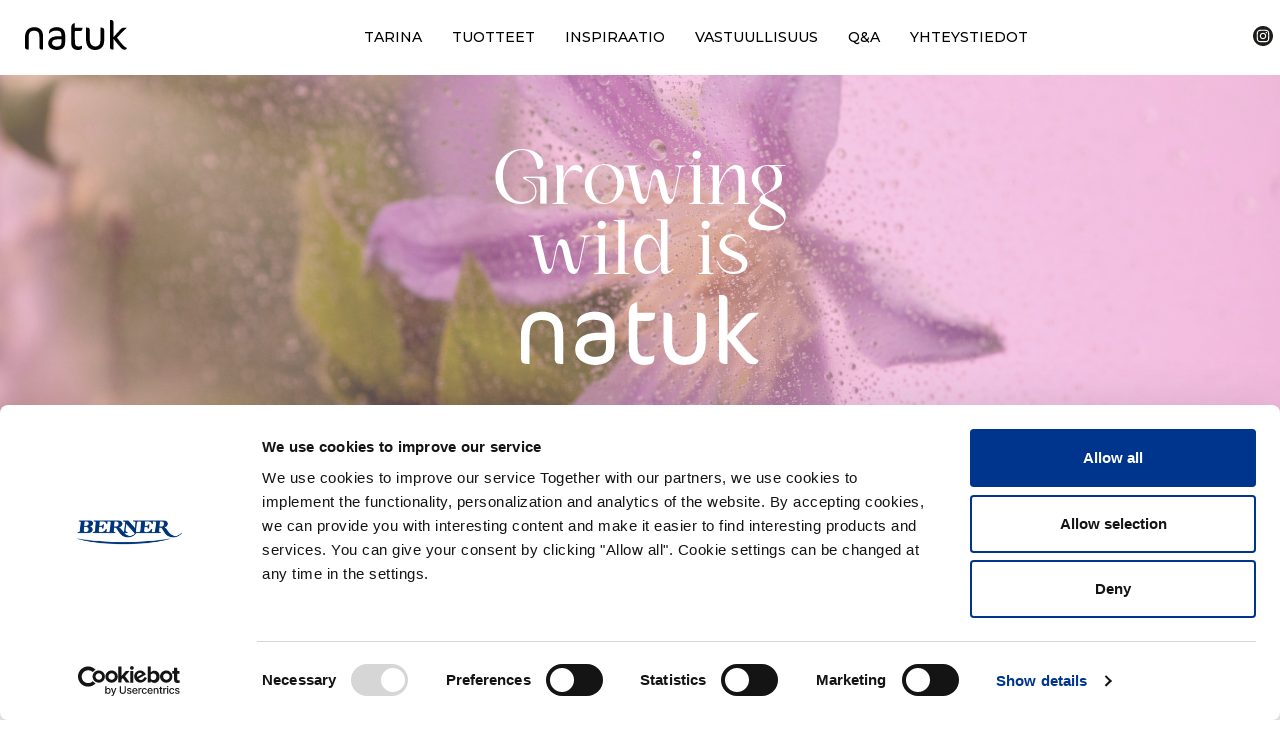

--- FILE ---
content_type: text/html; charset=UTF-8
request_url: https://natuk.fi/tuote/hydra-boost-kasvoseerumi-liquid-gold/
body_size: 15867
content:
<!DOCTYPE html><html lang="fi"><head><meta charset="utf-8"><meta http-equiv="X-UA-Compatible" content="IE=edge"><meta content="width=device-width, initial-scale=1.0 , initial-scale=1.0, user-scalable=no" name="viewport"><meta http-equiv="X-UA-Compatible" content="IE=edge,chrome=1"><meta name="viewport" content="width=device-width, initial-scale=1, shrink-to-fit=no"><meta name="theme-color" content="#f3dceb"><link rel="stylesheet" media="print" onload="this.onload=null;this.media='all';" id="ao_optimized_gfonts" href="https://fonts.googleapis.com/css?family=Montserrat:400,500,700&amp;display=swap"><link rel="preconnect" href="https://fonts.googleapis.com"><link rel="preconnect" href="https://fonts.gstatic.com" crossorigin><link rel="stylesheet" href="https://maxcdn.bootstrapcdn.com/bootstrap/4.0.0/css/bootstrap.min.css" integrity="sha384-Gn5384xqQ1aoWXA+058RXPxPg6fy4IWvTNh0E263XmFcJlSAwiGgFAW/dAiS6JXm" crossorigin="anonymous"><link rel="shortcut icon"  href="https://natuk.fi/wp-content/themes/natuk/img/favicon.ico" /><link rel="shortcut icon"  href="https://natuk.fi/wp-content/themes/natuk/img/favicon.png" /><title>Natuk | Hydra Boost Liquid Gold kasvoseerumi</title> <script defer id="Cookiebot" src="https://consent.cookiebot.com/uc.js" data-cbid="9180d4a7-3d7f-4b74-aed1-13179aaaa9bf" data-blockingmode="auto" type="text/javascript"></script>  <script defer src="https://www.googletagmanager.com/gtag/js?id=G-JE5QKBCRE5"></script> <script defer src="[data-uri]"></script> <script data-cfasync="false" data-no-defer="1" data-no-minify="1" data-no-optimize="1">var ewww_webp_supported=!1;function check_webp_feature(A,e){var w;e=void 0!==e?e:function(){},ewww_webp_supported?e(ewww_webp_supported):((w=new Image).onload=function(){ewww_webp_supported=0<w.width&&0<w.height,e&&e(ewww_webp_supported)},w.onerror=function(){e&&e(!1)},w.src="data:image/webp;base64,"+{alpha:"UklGRkoAAABXRUJQVlA4WAoAAAAQAAAAAAAAAAAAQUxQSAwAAAARBxAR/Q9ERP8DAABWUDggGAAAABQBAJ0BKgEAAQAAAP4AAA3AAP7mtQAAAA=="}[A])}check_webp_feature("alpha");</script><script data-cfasync="false" data-no-defer="1" data-no-minify="1" data-no-optimize="1">var Arrive=function(c,w){"use strict";if(c.MutationObserver&&"undefined"!=typeof HTMLElement){var r,a=0,u=(r=HTMLElement.prototype.matches||HTMLElement.prototype.webkitMatchesSelector||HTMLElement.prototype.mozMatchesSelector||HTMLElement.prototype.msMatchesSelector,{matchesSelector:function(e,t){return e instanceof HTMLElement&&r.call(e,t)},addMethod:function(e,t,r){var a=e[t];e[t]=function(){return r.length==arguments.length?r.apply(this,arguments):"function"==typeof a?a.apply(this,arguments):void 0}},callCallbacks:function(e,t){t&&t.options.onceOnly&&1==t.firedElems.length&&(e=[e[0]]);for(var r,a=0;r=e[a];a++)r&&r.callback&&r.callback.call(r.elem,r.elem);t&&t.options.onceOnly&&1==t.firedElems.length&&t.me.unbindEventWithSelectorAndCallback.call(t.target,t.selector,t.callback)},checkChildNodesRecursively:function(e,t,r,a){for(var i,n=0;i=e[n];n++)r(i,t,a)&&a.push({callback:t.callback,elem:i}),0<i.childNodes.length&&u.checkChildNodesRecursively(i.childNodes,t,r,a)},mergeArrays:function(e,t){var r,a={};for(r in e)e.hasOwnProperty(r)&&(a[r]=e[r]);for(r in t)t.hasOwnProperty(r)&&(a[r]=t[r]);return a},toElementsArray:function(e){return e=void 0!==e&&("number"!=typeof e.length||e===c)?[e]:e}}),e=(l.prototype.addEvent=function(e,t,r,a){a={target:e,selector:t,options:r,callback:a,firedElems:[]};return this._beforeAdding&&this._beforeAdding(a),this._eventsBucket.push(a),a},l.prototype.removeEvent=function(e){for(var t,r=this._eventsBucket.length-1;t=this._eventsBucket[r];r--)e(t)&&(this._beforeRemoving&&this._beforeRemoving(t),(t=this._eventsBucket.splice(r,1))&&t.length&&(t[0].callback=null))},l.prototype.beforeAdding=function(e){this._beforeAdding=e},l.prototype.beforeRemoving=function(e){this._beforeRemoving=e},l),t=function(i,n){var o=new e,l=this,s={fireOnAttributesModification:!1};return o.beforeAdding(function(t){var e=t.target;e!==c.document&&e!==c||(e=document.getElementsByTagName("html")[0]);var r=new MutationObserver(function(e){n.call(this,e,t)}),a=i(t.options);r.observe(e,a),t.observer=r,t.me=l}),o.beforeRemoving(function(e){e.observer.disconnect()}),this.bindEvent=function(e,t,r){t=u.mergeArrays(s,t);for(var a=u.toElementsArray(this),i=0;i<a.length;i++)o.addEvent(a[i],e,t,r)},this.unbindEvent=function(){var r=u.toElementsArray(this);o.removeEvent(function(e){for(var t=0;t<r.length;t++)if(this===w||e.target===r[t])return!0;return!1})},this.unbindEventWithSelectorOrCallback=function(r){var a=u.toElementsArray(this),i=r,e="function"==typeof r?function(e){for(var t=0;t<a.length;t++)if((this===w||e.target===a[t])&&e.callback===i)return!0;return!1}:function(e){for(var t=0;t<a.length;t++)if((this===w||e.target===a[t])&&e.selector===r)return!0;return!1};o.removeEvent(e)},this.unbindEventWithSelectorAndCallback=function(r,a){var i=u.toElementsArray(this);o.removeEvent(function(e){for(var t=0;t<i.length;t++)if((this===w||e.target===i[t])&&e.selector===r&&e.callback===a)return!0;return!1})},this},i=new function(){var s={fireOnAttributesModification:!1,onceOnly:!1,existing:!1};function n(e,t,r){return!(!u.matchesSelector(e,t.selector)||(e._id===w&&(e._id=a++),-1!=t.firedElems.indexOf(e._id)))&&(t.firedElems.push(e._id),!0)}var c=(i=new t(function(e){var t={attributes:!1,childList:!0,subtree:!0};return e.fireOnAttributesModification&&(t.attributes=!0),t},function(e,i){e.forEach(function(e){var t=e.addedNodes,r=e.target,a=[];null!==t&&0<t.length?u.checkChildNodesRecursively(t,i,n,a):"attributes"===e.type&&n(r,i)&&a.push({callback:i.callback,elem:r}),u.callCallbacks(a,i)})})).bindEvent;return i.bindEvent=function(e,t,r){t=void 0===r?(r=t,s):u.mergeArrays(s,t);var a=u.toElementsArray(this);if(t.existing){for(var i=[],n=0;n<a.length;n++)for(var o=a[n].querySelectorAll(e),l=0;l<o.length;l++)i.push({callback:r,elem:o[l]});if(t.onceOnly&&i.length)return r.call(i[0].elem,i[0].elem);setTimeout(u.callCallbacks,1,i)}c.call(this,e,t,r)},i},o=new function(){var a={};function i(e,t){return u.matchesSelector(e,t.selector)}var n=(o=new t(function(){return{childList:!0,subtree:!0}},function(e,r){e.forEach(function(e){var t=e.removedNodes,e=[];null!==t&&0<t.length&&u.checkChildNodesRecursively(t,r,i,e),u.callCallbacks(e,r)})})).bindEvent;return o.bindEvent=function(e,t,r){t=void 0===r?(r=t,a):u.mergeArrays(a,t),n.call(this,e,t,r)},o};d(HTMLElement.prototype),d(NodeList.prototype),d(HTMLCollection.prototype),d(HTMLDocument.prototype),d(Window.prototype);var n={};return s(i,n,"unbindAllArrive"),s(o,n,"unbindAllLeave"),n}function l(){this._eventsBucket=[],this._beforeAdding=null,this._beforeRemoving=null}function s(e,t,r){u.addMethod(t,r,e.unbindEvent),u.addMethod(t,r,e.unbindEventWithSelectorOrCallback),u.addMethod(t,r,e.unbindEventWithSelectorAndCallback)}function d(e){e.arrive=i.bindEvent,s(i,e,"unbindArrive"),e.leave=o.bindEvent,s(o,e,"unbindLeave")}}(window,void 0),ewww_webp_supported=!1;function check_webp_feature(e,t){var r;ewww_webp_supported?t(ewww_webp_supported):((r=new Image).onload=function(){ewww_webp_supported=0<r.width&&0<r.height,t(ewww_webp_supported)},r.onerror=function(){t(!1)},r.src="data:image/webp;base64,"+{alpha:"UklGRkoAAABXRUJQVlA4WAoAAAAQAAAAAAAAAAAAQUxQSAwAAAARBxAR/Q9ERP8DAABWUDggGAAAABQBAJ0BKgEAAQAAAP4AAA3AAP7mtQAAAA==",animation:"UklGRlIAAABXRUJQVlA4WAoAAAASAAAAAAAAAAAAQU5JTQYAAAD/////AABBTk1GJgAAAAAAAAAAAAAAAAAAAGQAAABWUDhMDQAAAC8AAAAQBxAREYiI/gcA"}[e])}function ewwwLoadImages(e){if(e){for(var t=document.querySelectorAll(".batch-image img, .image-wrapper a, .ngg-pro-masonry-item a, .ngg-galleria-offscreen-seo-wrapper a"),r=0,a=t.length;r<a;r++)ewwwAttr(t[r],"data-src",t[r].getAttribute("data-webp")),ewwwAttr(t[r],"data-thumbnail",t[r].getAttribute("data-webp-thumbnail"));for(var i=document.querySelectorAll("div.woocommerce-product-gallery__image"),r=0,a=i.length;r<a;r++)ewwwAttr(i[r],"data-thumb",i[r].getAttribute("data-webp-thumb"))}for(var n=document.querySelectorAll("video"),r=0,a=n.length;r<a;r++)ewwwAttr(n[r],"poster",e?n[r].getAttribute("data-poster-webp"):n[r].getAttribute("data-poster-image"));for(var o,l=document.querySelectorAll("img.ewww_webp_lazy_load"),r=0,a=l.length;r<a;r++)e&&(ewwwAttr(l[r],"data-lazy-srcset",l[r].getAttribute("data-lazy-srcset-webp")),ewwwAttr(l[r],"data-srcset",l[r].getAttribute("data-srcset-webp")),ewwwAttr(l[r],"data-lazy-src",l[r].getAttribute("data-lazy-src-webp")),ewwwAttr(l[r],"data-src",l[r].getAttribute("data-src-webp")),ewwwAttr(l[r],"data-orig-file",l[r].getAttribute("data-webp-orig-file")),ewwwAttr(l[r],"data-medium-file",l[r].getAttribute("data-webp-medium-file")),ewwwAttr(l[r],"data-large-file",l[r].getAttribute("data-webp-large-file")),null!=(o=l[r].getAttribute("srcset"))&&!1!==o&&o.includes("R0lGOD")&&ewwwAttr(l[r],"src",l[r].getAttribute("data-lazy-src-webp"))),l[r].className=l[r].className.replace(/\bewww_webp_lazy_load\b/,"");for(var s=document.querySelectorAll(".ewww_webp"),r=0,a=s.length;r<a;r++)e?(ewwwAttr(s[r],"srcset",s[r].getAttribute("data-srcset-webp")),ewwwAttr(s[r],"src",s[r].getAttribute("data-src-webp")),ewwwAttr(s[r],"data-orig-file",s[r].getAttribute("data-webp-orig-file")),ewwwAttr(s[r],"data-medium-file",s[r].getAttribute("data-webp-medium-file")),ewwwAttr(s[r],"data-large-file",s[r].getAttribute("data-webp-large-file")),ewwwAttr(s[r],"data-large_image",s[r].getAttribute("data-webp-large_image")),ewwwAttr(s[r],"data-src",s[r].getAttribute("data-webp-src"))):(ewwwAttr(s[r],"srcset",s[r].getAttribute("data-srcset-img")),ewwwAttr(s[r],"src",s[r].getAttribute("data-src-img"))),s[r].className=s[r].className.replace(/\bewww_webp\b/,"ewww_webp_loaded");window.jQuery&&jQuery.fn.isotope&&jQuery.fn.imagesLoaded&&(jQuery(".fusion-posts-container-infinite").imagesLoaded(function(){jQuery(".fusion-posts-container-infinite").hasClass("isotope")&&jQuery(".fusion-posts-container-infinite").isotope()}),jQuery(".fusion-portfolio:not(.fusion-recent-works) .fusion-portfolio-wrapper").imagesLoaded(function(){jQuery(".fusion-portfolio:not(.fusion-recent-works) .fusion-portfolio-wrapper").isotope()}))}function ewwwWebPInit(e){ewwwLoadImages(e),ewwwNggLoadGalleries(e),document.arrive(".ewww_webp",function(){ewwwLoadImages(e)}),document.arrive(".ewww_webp_lazy_load",function(){ewwwLoadImages(e)}),document.arrive("videos",function(){ewwwLoadImages(e)}),"loading"==document.readyState?document.addEventListener("DOMContentLoaded",ewwwJSONParserInit):("undefined"!=typeof galleries&&ewwwNggParseGalleries(e),ewwwWooParseVariations(e))}function ewwwAttr(e,t,r){null!=r&&!1!==r&&e.setAttribute(t,r)}function ewwwJSONParserInit(){"undefined"!=typeof galleries&&check_webp_feature("alpha",ewwwNggParseGalleries),check_webp_feature("alpha",ewwwWooParseVariations)}function ewwwWooParseVariations(e){if(e)for(var t=document.querySelectorAll("form.variations_form"),r=0,a=t.length;r<a;r++){var i=t[r].getAttribute("data-product_variations"),n=!1;try{for(var o in i=JSON.parse(i))void 0!==i[o]&&void 0!==i[o].image&&(void 0!==i[o].image.src_webp&&(i[o].image.src=i[o].image.src_webp,n=!0),void 0!==i[o].image.srcset_webp&&(i[o].image.srcset=i[o].image.srcset_webp,n=!0),void 0!==i[o].image.full_src_webp&&(i[o].image.full_src=i[o].image.full_src_webp,n=!0),void 0!==i[o].image.gallery_thumbnail_src_webp&&(i[o].image.gallery_thumbnail_src=i[o].image.gallery_thumbnail_src_webp,n=!0),void 0!==i[o].image.thumb_src_webp&&(i[o].image.thumb_src=i[o].image.thumb_src_webp,n=!0));n&&ewwwAttr(t[r],"data-product_variations",JSON.stringify(i))}catch(e){}}}function ewwwNggParseGalleries(e){if(e)for(var t in galleries){var r=galleries[t];galleries[t].images_list=ewwwNggParseImageList(r.images_list)}}function ewwwNggLoadGalleries(e){e&&document.addEventListener("ngg.galleria.themeadded",function(e,t){window.ngg_galleria._create_backup=window.ngg_galleria.create,window.ngg_galleria.create=function(e,t){var r=$(e).data("id");return galleries["gallery_"+r].images_list=ewwwNggParseImageList(galleries["gallery_"+r].images_list),window.ngg_galleria._create_backup(e,t)}})}function ewwwNggParseImageList(e){for(var t in e){var r=e[t];if(void 0!==r["image-webp"]&&(e[t].image=r["image-webp"],delete e[t]["image-webp"]),void 0!==r["thumb-webp"]&&(e[t].thumb=r["thumb-webp"],delete e[t]["thumb-webp"]),void 0!==r.full_image_webp&&(e[t].full_image=r.full_image_webp,delete e[t].full_image_webp),void 0!==r.srcsets)for(var a in r.srcsets)nggSrcset=r.srcsets[a],void 0!==r.srcsets[a+"-webp"]&&(e[t].srcsets[a]=r.srcsets[a+"-webp"],delete e[t].srcsets[a+"-webp"]);if(void 0!==r.full_srcsets)for(var i in r.full_srcsets)nggFSrcset=r.full_srcsets[i],void 0!==r.full_srcsets[i+"-webp"]&&(e[t].full_srcsets[i]=r.full_srcsets[i+"-webp"],delete e[t].full_srcsets[i+"-webp"])}return e}check_webp_feature("alpha",ewwwWebPInit);</script><meta name='robots' content='index, follow, max-image-preview:large, max-snippet:-1, max-video-preview:-1' /><title>Natuk | Hydra Boost Liquid Gold kasvoseerumi</title><meta name="description" content="Kullalla kuulas iho. Hydra Boost kasvoseerumi antaa iholle intensiivistä kosteutusta. Syväkosteuttava tehohoito jättää ihon miellyttävän pehmeäksi ja sileän tuntuiseksi." /><link rel="canonical" href="https://natuk.fi/tuote/hydra-boost-kasvoseerumi-liquid-gold/" /><meta property="og:locale" content="fi_FI" /><meta property="og:type" content="article" /><meta property="og:title" content="Natuk | Hydra Boost Liquid Gold kasvoseerumi" /><meta property="og:description" content="Kullalla kuulas iho. Hydra Boost kasvoseerumi antaa iholle intensiivistä kosteutusta. Syväkosteuttava tehohoito jättää ihon miellyttävän pehmeäksi ja sileän tuntuiseksi." /><meta property="og:url" content="https://natuk.fi/tuote/hydra-boost-kasvoseerumi-liquid-gold/" /><meta property="og:site_name" content="Natuk" /><meta property="article:modified_time" content="2023-01-30T14:20:12+00:00" /><meta property="og:image" content="https://natuk.fi/wp-content/uploads/2022/12/natuk-share-image.jpg" /><meta property="og:image:width" content="1200" /><meta property="og:image:height" content="630" /><meta property="og:image:type" content="image/jpeg" /><meta name="twitter:card" content="summary_large_image" /> <script type="application/ld+json" class="yoast-schema-graph">{"@context":"https://schema.org","@graph":[{"@type":"WebPage","@id":"https://natuk.fi/tuote/hydra-boost-kasvoseerumi-liquid-gold/","url":"https://natuk.fi/tuote/hydra-boost-kasvoseerumi-liquid-gold/","name":"Natuk | Hydra Boost Liquid Gold kasvoseerumi","isPartOf":{"@id":"https://atopikfi-natuk_fi.test.cchosting.fi/#website"},"datePublished":"2022-12-12T11:23:12+00:00","dateModified":"2023-01-30T14:20:12+00:00","description":"Kullalla kuulas iho. Hydra Boost kasvoseerumi antaa iholle intensiivistä kosteutusta. Syväkosteuttava tehohoito jättää ihon miellyttävän pehmeäksi ja sileän tuntuiseksi.","breadcrumb":{"@id":"https://natuk.fi/tuote/hydra-boost-kasvoseerumi-liquid-gold/#breadcrumb"},"inLanguage":"fi","potentialAction":[{"@type":"ReadAction","target":["https://natuk.fi/tuote/hydra-boost-kasvoseerumi-liquid-gold/"]}]},{"@type":"BreadcrumbList","@id":"https://natuk.fi/tuote/hydra-boost-kasvoseerumi-liquid-gold/#breadcrumb","itemListElement":[{"@type":"ListItem","position":1,"name":"Etusivu","item":"https://atopikfi-natuk_fi.test.cchosting.fi/"},{"@type":"ListItem","position":2,"name":"Hydra Boost Liquid Gold Kasvoseerumi"}]},{"@type":"WebSite","@id":"https://atopikfi-natuk_fi.test.cchosting.fi/#website","url":"https://atopikfi-natuk_fi.test.cchosting.fi/","name":"Natuk","description":"Tuotteemme huomioivat ihosi, me huomioimme sinut","publisher":{"@id":"https://atopikfi-natuk_fi.test.cchosting.fi/#organization"},"potentialAction":[{"@type":"SearchAction","target":{"@type":"EntryPoint","urlTemplate":"https://atopikfi-natuk_fi.test.cchosting.fi/?s={search_term_string}"},"query-input":{"@type":"PropertyValueSpecification","valueRequired":true,"valueName":"search_term_string"}}],"inLanguage":"fi"},{"@type":"Organization","@id":"https://atopikfi-natuk_fi.test.cchosting.fi/#organization","name":"Natuk","url":"https://atopikfi-natuk_fi.test.cchosting.fi/","logo":{"@type":"ImageObject","inLanguage":"fi","@id":"https://atopikfi-natuk_fi.test.cchosting.fi/#/schema/logo/image/","url":"https://natuk.fi/wp-content/uploads/2022/12/natuk-logo-black.svg","contentUrl":"https://natuk.fi/wp-content/uploads/2022/12/natuk-logo-black.svg","width":132,"height":39,"caption":"Natuk"},"image":{"@id":"https://atopikfi-natuk_fi.test.cchosting.fi/#/schema/logo/image/"}}]}</script> <link rel='dns-prefetch' href='//cdnjs.cloudflare.com' /><link href='https://fonts.gstatic.com' crossorigin='anonymous' rel='preconnect' /><link rel="alternate" type="application/rss+xml" title="Natuk &raquo; syöte" href="https://natuk.fi/feed/" /><link rel="alternate" type="application/rss+xml" title="Natuk &raquo; kommenttien syöte" href="https://natuk.fi/comments/feed/" /><link rel="alternate" title="oEmbed (JSON)" type="application/json+oembed" href="https://natuk.fi/wp-json/oembed/1.0/embed?url=https%3A%2F%2Fnatuk.fi%2Ftuote%2Fhydra-boost-kasvoseerumi-liquid-gold%2F" /><link rel="alternate" title="oEmbed (XML)" type="text/xml+oembed" href="https://natuk.fi/wp-json/oembed/1.0/embed?url=https%3A%2F%2Fnatuk.fi%2Ftuote%2Fhydra-boost-kasvoseerumi-liquid-gold%2F&#038;format=xml" /><style id='wp-img-auto-sizes-contain-inline-css' type='text/css'>img:is([sizes=auto i],[sizes^="auto," i]){contain-intrinsic-size:3000px 1500px}
/*# sourceURL=wp-img-auto-sizes-contain-inline-css */</style><link rel='stylesheet' id='slickslide-css' href='https://natuk.fi/wp-content/cache/autoptimize/css/autoptimize_single_b06073c5a23326dcc332b78d42c7290c.css?ver=058aee7ab8091532ade6567a009edadd' type='text/css' media='all' /><link rel='stylesheet' id='slicktheme-css' href='https://natuk.fi/wp-content/cache/autoptimize/css/autoptimize_single_845ddb95ab07785490d192fdebb60c79.css?ver=058aee7ab8091532ade6567a009edadd' type='text/css' media='all' /><link rel='stylesheet' id='main-style-css' href='https://natuk.fi/wp-content/cache/autoptimize/css/autoptimize_single_b6852cccfa705ab2c803c6dcb77f7a66.css?ver=1.6' type='text/css' media='all' /><link rel='stylesheet' id='sbi_styles-css' href='https://natuk.fi/wp-content/plugins/instagram-feed/css/sbi-styles.min.css?ver=6.10.0' type='text/css' media='all' /><style id='classic-theme-styles-inline-css' type='text/css'>/*! This file is auto-generated */
.wp-block-button__link{color:#fff;background-color:#32373c;border-radius:9999px;box-shadow:none;text-decoration:none;padding:calc(.667em + 2px) calc(1.333em + 2px);font-size:1.125em}.wp-block-file__button{background:#32373c;color:#fff;text-decoration:none}
/*# sourceURL=/wp-includes/css/classic-themes.min.css */</style><link rel='stylesheet' id='contact-form-7-css' href='https://natuk.fi/wp-content/cache/autoptimize/css/autoptimize_single_64ac31699f5326cb3c76122498b76f66.css?ver=6.1.4' type='text/css' media='all' /> <script type="text/javascript" src="https://natuk.fi/wp-includes/js/jquery/jquery.min.js?ver=3.7.1" id="jquery-core-js"></script> <script defer type="text/javascript" src="https://natuk.fi/wp-includes/js/jquery/jquery-migrate.min.js?ver=3.4.1" id="jquery-migrate-js"></script> <link rel="https://api.w.org/" href="https://natuk.fi/wp-json/" /><link rel="EditURI" type="application/rsd+xml" title="RSD" href="https://natuk.fi/xmlrpc.php?rsd" /><link rel='shortlink' href='https://natuk.fi/?p=254' /> <noscript><style>.lazyload[data-src]{display:none !important;}</style></noscript><style>.lazyload{background-image:none !important;}.lazyload:before{background-image:none !important;}</style></head><body id="top" class="wp-singular tuote-template-default single single-tuote postid-254 wp-theme-natuk"><div id="wrapper"><section id="content"><nav id="bar" class="navbar navbar-dark  static-top  navbar-expand-lg align-items-start"><div class="container wider"> <a class="navbar-brand" href="https://natuk.fi"> <svg class="logo" id="Layer_2" xmlns="http://www.w3.org/2000/svg" viewBox="0 0 930.67 273.01"><defs><style>.cls-1{fill:#fff;}</style></defs><g id="Layer_1-2"><g><path class="cls-1" d="M333.26,147.13c-1.17-9.48-1.58-18.28-3.48-26.74-2.48-11.09-10.41-18.05-21.15-20.62-25.86-6.19-50.78-4.1-73.44,11.15-4.29,2.89-7.81,6.95-11.65,10.5-.89,.82-1.68,1.74-3.04,3.17-.37-1.65-.66-2.51-.74-3.4-2.68-28.68,10.16-40.02,31.3-48.78,25.03-10.38,50.86-9.93,76.04-.38,21.82,8.27,33.26,25.59,37.45,48.02,.93,5,1.61,10.13,1.65,15.21,.18,23.97,.45,47.97-.1,71.93-.19,8.1-1.84,16.41-4.28,24.16-5.37,17.08-17.39,28.66-33.97,34.58-28.3,10.12-56.58,9.89-83.77-4.01-15.97-8.16-27.79-20.48-30.92-38.84-5.16-30.23,9.11-55.21,37.46-66.91,16.43-6.78,33.7-8.75,51.25-9.02,9.91-.15,19.82-.03,31.4-.03m-.6,28.76c-13.34,0-26.11-.72-38.75,.23-9.34,.71-18.8,2.77-27.72,5.7-9.13,2.99-15.53,9.75-18.11,19.43-3.86,14.5,2.36,27.63,16.9,34.63,14.78,7.12,30.21,6.74,45.67,2.57,10.1-2.72,16.65-9.45,19.57-19.47,4.13-14.16,1.68-28.66,2.44-43.09"/><path class="cls-1" d="M774.59,.18c5.52,0,10.39-.47,15.12,.09,11.08,1.31,16.84,7.68,17.64,18.85,.15,2.12,.11,4.25,.11,6.38,0,41.71,0,83.43,0,125.15v5.83c1.56-1.78,2.52-2.83,3.43-3.92,20.41-24.57,41.7-48.31,64.41-70.8,8.58-8.5,18.4-12.36,30.15-12.31,7.23,.03,14.47-.03,21.71,0,1.05,0,2.1,.25,3.49,.94-33.68,27.08-62.08,59.18-90.97,91.2,1.67,2.27,3.14,4.33,4.65,6.34,15.64,20.73,31.17,41.54,49.42,60.12,10.35,10.54,20.5,21.33,35.34,25.44-.45,9.13-5.37,14.82-14.15,16.05-13.57,1.92-25.22-1.23-35.19-11.55-22.83-23.63-42.74-49.66-63.22-75.24-2.73-3.41-5.45-6.81-8.99-11.22v97.1c-5.45,0-10.44,.51-15.28-.11-9.99-1.27-15.82-7.9-17.13-18.75-.42-3.52-.53-7.08-.54-10.62-.03-78.04-.02-156.08-.02-234.12V.18"/><path class="cls-1" d="M688.38,68.56c6.55,.55,12.56,.42,18.27,1.68,9.41,2.08,14.74,9.52,15.53,20.43,.3,4.09,.22,8.22,.22,12.33,0,27.96,.09,55.91-.08,83.85-.1,16.48-2.75,32.53-10.5,47.32-11.69,22.32-30.96,33.66-55.24,37.19-16.91,2.45-33.72,1.99-49.9-4.29-23.31-9.06-37.52-26.59-44.23-50.03-2.98-10.39-4.89-21.42-5.06-32.21-.62-37.44-.28-74.91-.28-112.36,0-.97,.14-1.93,.32-4.13,7,.83,13.99,.9,20.55,2.62,7.22,1.89,10.8,7.99,12.17,15.09,.72,3.73,.95,7.6,.97,11.42,.07,27.38,0,54.76,.08,82.15,.04,11.57,1.57,22.9,6.5,33.56,12.13,26.22,46.41,36.04,70.7,20.25,11.09-7.22,15.95-18.26,17.95-30.62,1.34-8.22,1.9-16.64,1.95-24.98,.2-34.33,.08-68.66,.08-103.01v-6.25Z"/><path class="cls-1" d="M165.35,269.15c-6.42-.28-12.39-.1-18.21-.9-8.44-1.16-13.39-6.33-14.83-14.7-.53-3.06-.69-6.22-.7-9.33-.06-29.37,.2-58.75-.17-88.13-.11-9.29-.97-18.74-2.9-27.82-3.53-16.58-14.43-26.59-31.09-29.11-8.86-1.34-18.19-1.89-27.03-.68-18.85,2.59-30.62,14.25-34.27,32.94-1.6,8.16-2.37,16.6-2.43,24.91-.26,35.63-.11,71.24-.11,106.86v6.24c-7.13-.61-14.1-.53-20.73-1.98-6.36-1.4-10.39-6.31-11.76-12.78-.74-3.44-1.05-7.03-1.06-10.54C-.03,214.47,.04,184.81,0,155.15c-.02-15.92,2.11-31.45,9.05-45.96,12.26-25.65,33.44-38.9,60.93-42.87,13.75-1.99,27.52-1.53,40.99,2.06,29.62,7.88,46.38,27.72,51.75,57.38,1.62,8.89,2.44,18.03,2.5,27.06,.28,37.46,.12,74.93,.13,112.39v3.93"/><path class="cls-1" d="M454.82,27.73v41.66h69.23c-.48,6.28-.33,12.14-1.51,17.71-1.33,6.24-5.92,10.4-12.04,12.07-4.33,1.18-8.92,1.83-13.4,1.93-12.2,.26-24.41,.09-36.61,.09h-5.14c-.09,1.81-.22,3.3-.22,4.8,0,31.22-.21,62.44,.14,93.65,.08,7.56,1.16,15.36,3.32,22.58,3.3,11.04,11.92,16.87,23.17,17.75,12.59,.98,25.28,1.21,37.11-4.63,.58-.29,1.33-.21,1.97-.3,0,5.96,.77,11.85-.17,17.46-1.9,11.37-10.43,16.62-20.76,18.59-16.04,3.05-31.99,2.14-47.26-4.1-15.92-6.52-24.66-19.3-28.22-35.49-2.05-9.35-3.18-19.08-3.26-28.66-.33-42.57-.29-85.14,0-127.71,.05-7.14,1.33-14.42,3.15-21.34,2.94-11.21,10.56-18.96,20.92-23.84,2.67-1.26,5.86-1.41,9.58-2.23"/></g></g></svg> </a> <button class="navbar-toggler collapsed" type="button" data-toggle="collapse" data-target="#navbar1"> <span class="icon-bar"></span> <span class="icon-bar"></span> <span class="icon-bar"></span> </button><ul class="some"><li><a title="Natuk Instagram" target="_blank" href="https://www.instagram.com/natuksuomi/"><img alt="Natuk instagram" src="[data-uri]" data-src="https://natuk.fi/wp-content/themes/natuk/img/icon-instagram.svg" decoding="async" class="lazyload" /><noscript><img alt="Natuk instagram" src="https://natuk.fi/wp-content/themes/natuk/img/icon-instagram.svg" data-eio="l" /></noscript></a></li></ul><div id="navbar1" class="collapse navbar-collapse"><ul id="menu-paavalikko" class="nav navbar-nav mx-auto" itemscope itemtype="http://www.schema.org/SiteNavigationElement"><li  id="menu-item-235" class="menu-item menu-item-type-custom menu-item-object-custom menu-item-home menu-item-235 nav-item"><a itemprop="url" href="https://natuk.fi/#tarina" class="nav-link"><span itemprop="name">TARINA</span></a></li><li  id="menu-item-234" class="menu-item menu-item-type-custom menu-item-object-custom menu-item-home menu-item-234 nav-item"><a itemprop="url" href="https://natuk.fi/#tuotteet" class="nav-link"><span itemprop="name">TUOTTEET</span></a></li><li  id="menu-item-237" class="menu-item menu-item-type-custom menu-item-object-custom menu-item-home menu-item-237 nav-item"><a itemprop="url" href="https://natuk.fi/#inspiraatio" class="nav-link"><span itemprop="name">INSPIRAATIO</span></a></li><li  id="menu-item-236" class="menu-item menu-item-type-custom menu-item-object-custom menu-item-home menu-item-236 nav-item"><a itemprop="url" href="https://natuk.fi/#vastuullisuus" class="nav-link"><span itemprop="name">VASTUULLISUUS</span></a></li><li  id="menu-item-395" class="menu-item menu-item-type-post_type menu-item-object-page menu-item-395 nav-item"><a itemprop="url" href="https://natuk.fi/usein-kysyttya/" class="nav-link"><span itemprop="name">Q&#038;A</span></a></li><li  id="menu-item-652" class="menu-item menu-item-type-post_type menu-item-object-page menu-item-652 nav-item"><a itemprop="url" href="https://natuk.fi/yhteystiedot/" class="nav-link"><span itemprop="name">Yhteystiedot</span></a></li></ul></div></div></nav><section    class="hero-image smaller overlay   lazyload" style="background-position:center center;  background-attachment:scroll;  --overi-color:rgba(224,168,205,0.4); " data-back="https://natuk.fi/wp-content/uploads/2022/12/natuk-grow-wild-6.jpg" data-eio-rwidth="2500" data-eio-rheight="1667"><div class="container" ><div class="row align-items-center justify-content-center"><div class="col-12col-md-10 col-lg-6 "><h1 class="valkoinen overtext"> Growing<br /> wild is <svg id="natuklogo" xmlns="http://www.w3.org/2000/svg" viewBox="0 0 930.67 273.01"><defs><style>.cls-1{fill:#fff;}</style></defs><g id="natuklogo_1"><g><path class="cls-1" d="M333.26,147.13c-1.17-9.48-1.58-18.28-3.48-26.74-2.48-11.09-10.41-18.05-21.15-20.62-25.86-6.19-50.78-4.1-73.44,11.15-4.29,2.89-7.81,6.95-11.65,10.5-.89,.82-1.68,1.74-3.04,3.17-.37-1.65-.66-2.51-.74-3.4-2.68-28.68,10.16-40.02,31.3-48.78,25.03-10.38,50.86-9.93,76.04-.38,21.82,8.27,33.26,25.59,37.45,48.02,.93,5,1.61,10.13,1.65,15.21,.18,23.97,.45,47.97-.1,71.93-.19,8.1-1.84,16.41-4.28,24.16-5.37,17.08-17.39,28.66-33.97,34.58-28.3,10.12-56.58,9.89-83.77-4.01-15.97-8.16-27.79-20.48-30.92-38.84-5.16-30.23,9.11-55.21,37.46-66.91,16.43-6.78,33.7-8.75,51.25-9.02,9.91-.15,19.82-.03,31.4-.03m-.6,28.76c-13.34,0-26.11-.72-38.75,.23-9.34,.71-18.8,2.77-27.72,5.7-9.13,2.99-15.53,9.75-18.11,19.43-3.86,14.5,2.36,27.63,16.9,34.63,14.78,7.12,30.21,6.74,45.67,2.57,10.1-2.72,16.65-9.45,19.57-19.47,4.13-14.16,1.68-28.66,2.44-43.09"/><path class="cls-1" d="M774.59,.18c5.52,0,10.39-.47,15.12,.09,11.08,1.31,16.84,7.68,17.64,18.85,.15,2.12,.11,4.25,.11,6.38,0,41.71,0,83.43,0,125.15v5.83c1.56-1.78,2.52-2.83,3.43-3.92,20.41-24.57,41.7-48.31,64.41-70.8,8.58-8.5,18.4-12.36,30.15-12.31,7.23,.03,14.47-.03,21.71,0,1.05,0,2.1,.25,3.49,.94-33.68,27.08-62.08,59.18-90.97,91.2,1.67,2.27,3.14,4.33,4.65,6.34,15.64,20.73,31.17,41.54,49.42,60.12,10.35,10.54,20.5,21.33,35.34,25.44-.45,9.13-5.37,14.82-14.15,16.05-13.57,1.92-25.22-1.23-35.19-11.55-22.83-23.63-42.74-49.66-63.22-75.24-2.73-3.41-5.45-6.81-8.99-11.22v97.1c-5.45,0-10.44,.51-15.28-.11-9.99-1.27-15.82-7.9-17.13-18.75-.42-3.52-.53-7.08-.54-10.62-.03-78.04-.02-156.08-.02-234.12V.18"/><path class="cls-1" d="M688.38,68.56c6.55,.55,12.56,.42,18.27,1.68,9.41,2.08,14.74,9.52,15.53,20.43,.3,4.09,.22,8.22,.22,12.33,0,27.96,.09,55.91-.08,83.85-.1,16.48-2.75,32.53-10.5,47.32-11.69,22.32-30.96,33.66-55.24,37.19-16.91,2.45-33.72,1.99-49.9-4.29-23.31-9.06-37.52-26.59-44.23-50.03-2.98-10.39-4.89-21.42-5.06-32.21-.62-37.44-.28-74.91-.28-112.36,0-.97,.14-1.93,.32-4.13,7,.83,13.99,.9,20.55,2.62,7.22,1.89,10.8,7.99,12.17,15.09,.72,3.73,.95,7.6,.97,11.42,.07,27.38,0,54.76,.08,82.15,.04,11.57,1.57,22.9,6.5,33.56,12.13,26.22,46.41,36.04,70.7,20.25,11.09-7.22,15.95-18.26,17.95-30.62,1.34-8.22,1.9-16.64,1.95-24.98,.2-34.33,.08-68.66,.08-103.01v-6.25Z"/><path class="cls-1" d="M165.35,269.15c-6.42-.28-12.39-.1-18.21-.9-8.44-1.16-13.39-6.33-14.83-14.7-.53-3.06-.69-6.22-.7-9.33-.06-29.37,.2-58.75-.17-88.13-.11-9.29-.97-18.74-2.9-27.82-3.53-16.58-14.43-26.59-31.09-29.11-8.86-1.34-18.19-1.89-27.03-.68-18.85,2.59-30.62,14.25-34.27,32.94-1.6,8.16-2.37,16.6-2.43,24.91-.26,35.63-.11,71.24-.11,106.86v6.24c-7.13-.61-14.1-.53-20.73-1.98-6.36-1.4-10.39-6.31-11.76-12.78-.74-3.44-1.05-7.03-1.06-10.54C-.03,214.47,.04,184.81,0,155.15c-.02-15.92,2.11-31.45,9.05-45.96,12.26-25.65,33.44-38.9,60.93-42.87,13.75-1.99,27.52-1.53,40.99,2.06,29.62,7.88,46.38,27.72,51.75,57.38,1.62,8.89,2.44,18.03,2.5,27.06,.28,37.46,.12,74.93,.13,112.39v3.93"/><path class="cls-1" d="M454.82,27.73v41.66h69.23c-.48,6.28-.33,12.14-1.51,17.71-1.33,6.24-5.92,10.4-12.04,12.07-4.33,1.18-8.92,1.83-13.4,1.93-12.2,.26-24.41,.09-36.61,.09h-5.14c-.09,1.81-.22,3.3-.22,4.8,0,31.22-.21,62.44,.14,93.65,.08,7.56,1.16,15.36,3.32,22.58,3.3,11.04,11.92,16.87,23.17,17.75,12.59,.98,25.28,1.21,37.11-4.63,.58-.29,1.33-.21,1.97-.3,0,5.96,.77,11.85-.17,17.46-1.9,11.37-10.43,16.62-20.76,18.59-16.04,3.05-31.99,2.14-47.26-4.1-15.92-6.52-24.66-19.3-28.22-35.49-2.05-9.35-3.18-19.08-3.26-28.66-.33-42.57-.29-85.14,0-127.71,.05-7.14,1.33-14.42,3.15-21.34,2.94-11.21,10.56-18.96,20.92-23.84,2.67-1.26,5.86-1.41,9.58-2.23"/></g></g></svg></h1></div></div></div></section><section class="tuotteet"><div class="container"><div class="row"><div class="col-12 text-center tuoteotsikot"><h2>Hydra Boost  Kasvoseerumi</h2><h4 class="nimike">Liquid Gold</h4></div></div><div class="row justify-content-center"><div class="col-12 col-sm-12  col-md-6 order-2 order-md-1  tuotekuvaus"><h3>Kullalla kuulas iho.</h3><p>Hydra Boost kasvoseerumi antaa iholle intensiivistä kosteutusta. Seerumin sisältämät luomukoivunmahla ja kanervauute hoitavat ja kosteuttavat ihoa sekä antioksidanttinen ruusujuuren kasvikantasolu-uute suojaa ja vahvistaa ihoa. Syväkosteuttava tehohoito jättää ihon miellyttävän pehmeäksi ja sileän tuntuiseksi. Seerumi sopii kaikille ihotyypeille ja sitä voidaan käyttää aamuin illoin.</p><p>Seerumi on 100 %:sti vegaaninen, ja se sisältää Suomen luonnosta peräisin olevia luomulaatuisia ja villinä kasvaneita kukkauutteita sekä muita tarkoin valikoituja tehoaineita.</p><p>Kehitetty ja valmistettu Suomessa, Helsingissä.</p><p>Koko: 30 ml</p><div class="sertit"> <img width="150" height="150" src="[data-uri]" class="attachment-medium size-medium lazyload" alt="" decoding="async" data-src="https://natuk.fi/wp-content/uploads/2022/12/sertifikaatit_avainlippu.png" data-eio-rwidth="150" data-eio-rheight="150" /><noscript><img width="150" height="150" src="https://natuk.fi/wp-content/uploads/2022/12/sertifikaatit_avainlippu.png" class="attachment-medium size-medium" alt="" decoding="async" data-eio="l" /></noscript> <img width="210" height="210" src="[data-uri]" class="attachment-medium size-medium lazyload" alt="" decoding="async"   data-src="https://natuk.fi/wp-content/uploads/2022/12/natuk_dermatologisesti_testattu.png" data-srcset="https://natuk.fi/wp-content/uploads/2022/12/natuk_dermatologisesti_testattu.png 210w, https://natuk.fi/wp-content/uploads/2022/12/natuk_dermatologisesti_testattu-150x150.png 150w" data-sizes="auto" data-eio-rwidth="210" data-eio-rheight="210" /><noscript><img width="210" height="210" src="https://natuk.fi/wp-content/uploads/2022/12/natuk_dermatologisesti_testattu.png" class="attachment-medium size-medium" alt="" decoding="async" srcset="https://natuk.fi/wp-content/uploads/2022/12/natuk_dermatologisesti_testattu.png 210w, https://natuk.fi/wp-content/uploads/2022/12/natuk_dermatologisesti_testattu-150x150.png 150w" sizes="(max-width: 210px) 100vw, 210px" data-eio="l" /></noscript> <img width="150" height="150" src="[data-uri]" class="attachment-medium size-medium lazyload" alt="" decoding="async" data-src="https://natuk.fi/wp-content/uploads/2022/12/sertifikaatit_f_natura.png" data-eio-rwidth="150" data-eio-rheight="150" /><noscript><img width="150" height="150" src="https://natuk.fi/wp-content/uploads/2022/12/sertifikaatit_f_natura.png" class="attachment-medium size-medium" alt="" decoding="async" data-eio="l" /></noscript> <img width="210" height="210" src="[data-uri]" class="attachment-medium size-medium lazyload" alt="" decoding="async"   data-src="https://natuk.fi/wp-content/uploads/2022/12/natuk_100_vegan_2.png" data-srcset="https://natuk.fi/wp-content/uploads/2022/12/natuk_100_vegan_2.png 210w, https://natuk.fi/wp-content/uploads/2022/12/natuk_100_vegan_2-150x150.png 150w" data-sizes="auto" data-eio-rwidth="210" data-eio-rheight="210" /><noscript><img width="210" height="210" src="https://natuk.fi/wp-content/uploads/2022/12/natuk_100_vegan_2.png" class="attachment-medium size-medium" alt="" decoding="async" srcset="https://natuk.fi/wp-content/uploads/2022/12/natuk_100_vegan_2.png 210w, https://natuk.fi/wp-content/uploads/2022/12/natuk_100_vegan_2-150x150.png 150w" sizes="(max-width: 210px) 100vw, 210px" data-eio="l" /></noscript></div><div id="accordion_hydra-boost-kasvoseerumi-liquid-gold" class="tuotetiedot"><div class="card"><div class="card-header" id="headinghydra-boost-kasvoseerumi-liquid-gold0"> <button class="btn btn-link" data-toggle="collapse" data-target="#collapsehydra-boost-kasvoseerumi-liquid-gold0" aria-expanded="false" aria-controls="collapsehydra-boost-kasvoseerumi-liquid-gold0"> Näin käytät tuotetta <img src="[data-uri]" data-src="https://natuk.fi/wp-content/themes/natuk/img/arrow.svg" decoding="async" class="lazyload" /><noscript><img src="https://natuk.fi/wp-content/themes/natuk/img/arrow.svg" data-eio="l" /></noscript> </button></div><div id="collapsehydra-boost-kasvoseerumi-liquid-gold0" class="collapse" aria-labelledby="headinghydra-boost-kasvoseerumi-liquid-gold0" data-parent="#accordion_hydra-boost-kasvoseerumi-liquid-gold"><div class="card-body"><p>Levitä aamuin illoin puhtaille kasvoille ja dekolteelle hoitovesisuihkeen jälkeen.</p></div></div></div><div class="card"><div class="card-header" id="headinghydra-boost-kasvoseerumi-liquid-gold1"> <button class="btn btn-link" data-toggle="collapse" data-target="#collapsehydra-boost-kasvoseerumi-liquid-gold1" aria-expanded="false" aria-controls="collapsehydra-boost-kasvoseerumi-liquid-gold1"> Raaka-aineet <img src="[data-uri]" data-src="https://natuk.fi/wp-content/themes/natuk/img/arrow.svg" decoding="async" class="lazyload" /><noscript><img src="https://natuk.fi/wp-content/themes/natuk/img/arrow.svg" data-eio="l" /></noscript> </button></div><div id="collapsehydra-boost-kasvoseerumi-liquid-gold1" class="collapse" aria-labelledby="headinghydra-boost-kasvoseerumi-liquid-gold1" data-parent="#accordion_hydra-boost-kasvoseerumi-liquid-gold"><div class="card-body"><p>Betula Pendula Sap, Glycerin, Calluna Vulgaris Flower Extract, Rhodiola Rosea Callus Extract, Squalane, Aqua, Sorbitol, Tocopherol, Xanthan Gum, Lysolecithin, Pullulan, Sclerotium Gum, Silica, Benzyl Alcohol, Benzoic Acid, Dehydroacetic Acid, Parfum.</p><p><em>Koostumus 100 % vegaaninen</em></p></div></div></div><div class="card"><div class="card-header" id="headinghydra-boost-kasvoseerumi-liquid-gold2"> <button class="btn btn-link" data-toggle="collapse" data-target="#collapsehydra-boost-kasvoseerumi-liquid-gold2" aria-expanded="false" aria-controls="collapsehydra-boost-kasvoseerumi-liquid-gold2"> Pakkaus & Kierrätysohjeet <img src="[data-uri]" data-src="https://natuk.fi/wp-content/themes/natuk/img/arrow.svg" decoding="async" class="lazyload" /><noscript><img src="https://natuk.fi/wp-content/themes/natuk/img/arrow.svg" data-eio="l" /></noscript> </button></div><div id="collapsehydra-boost-kasvoseerumi-liquid-gold2" class="collapse" aria-labelledby="headinghydra-boost-kasvoseerumi-liquid-gold2" data-parent="#accordion_hydra-boost-kasvoseerumi-liquid-gold"><div class="card-body"><p>Pullo on täysin kierrätettävissä olevaa ECO UV -lasia, joka suojaa tuotetta UV-säteilyltä ja ympäristön vaikutuksilta. ECO UV -lasin ansiosta tarve lisä- ja säilöntäaineille tuotteissa vähenee tehden siitä täydellisen pakkauksen luonnonkosmetiikalle. Huuhtele pullo kosmetiikan jäämistä ennen kierrättämistä. Lajittele pullo lasinkeräykseen.</p><p>Irrota varovasti pipetistä lasinen putki, muovinen kaulus ja kumiosa. Lasinen putkiosa lajitellaan lasinkeräykseen, pipetin kaulus muovipakkauskeräykseen ja kuminen annostelija sekajätteeseen tai energiajakeeseen.</p><p>Ulkopakkaus on valmistettu kartongista. Lajittele kotelo kartonkikeräykseen.</p></div></div></div><div class="card"><div class="card-header" id="headinghydra-boost-kasvoseerumi-liquid-gold3"> <button class="btn btn-link" data-toggle="collapse" data-target="#collapsehydra-boost-kasvoseerumi-liquid-gold3" aria-expanded="false" aria-controls="collapsehydra-boost-kasvoseerumi-liquid-gold3"> Jälleenmyyjät <img src="[data-uri]" data-src="https://natuk.fi/wp-content/themes/natuk/img/arrow.svg" decoding="async" class="lazyload" /><noscript><img src="https://natuk.fi/wp-content/themes/natuk/img/arrow.svg" data-eio="l" /></noscript> </button></div><div id="collapsehydra-boost-kasvoseerumi-liquid-gold3" class="collapse" aria-labelledby="headinghydra-boost-kasvoseerumi-liquid-gold3" data-parent="#accordion_hydra-boost-kasvoseerumi-liquid-gold"><div class="card-body"><div class="row"> <a  class="jalleenmyyjalinkki" title="House of Organic"  href="https://www.houseoforganic.fi/" target="_blank" > House of Organic </a> <a  class="jalleenmyyjalinkki" title="Prisma"  href="https://www.prisma.fi/" target="_blank" > Prisma </a> <a  class="jalleenmyyjalinkki" title="K-Citymarket"  href="https://www.k-citymarket.fi/osasto/kauneus/ihonhoito?brands=NATUK" target="_blank" > K-Citymarket </a> <a  class="jalleenmyyjalinkki" title="Kärkkäinen"  href="https://www.karkkainen.com/verkkokauppa/haku/natuk%20hydra%20boost?term=natuk%20hydra%20boost" target="_blank" > Kärkkäinen </a> <a  class="jalleenmyyjalinkki" title="Keskisen Kyläkauppa"  href="https://tuuri.fi/" target="_blank" > Keskisen Kyläkauppa </a> <a  class="jalleenmyyjalinkki" title="Minimani"  href="https://www.minimani.fi/" target="_blank" > Minimani </a></div></div></div></div></div></div><div class="col-12 col-sm-10 col-md-6 order-1 order-md-2  tuotekuva"><div class="paakuvat  slide "><div class="imgin"><img width="683" height="1024" src="[data-uri]" class="active lazyload" alt="" data-index="0" decoding="async" fetchpriority="high"   data-src="https://natuk.fi/wp-content/uploads/2022/12/hydra-boost-liquid-gold-683x1024.png" data-srcset="https://natuk.fi/wp-content/uploads/2022/12/hydra-boost-liquid-gold-683x1024.png 683w, https://natuk.fi/wp-content/uploads/2022/12/hydra-boost-liquid-gold-200x300.png 200w, https://natuk.fi/wp-content/uploads/2022/12/hydra-boost-liquid-gold-768x1152.png 768w, https://natuk.fi/wp-content/uploads/2022/12/hydra-boost-liquid-gold-1024x1536.png 1024w, https://natuk.fi/wp-content/uploads/2022/12/hydra-boost-liquid-gold.png 1067w" data-sizes="auto" data-eio-rwidth="683" data-eio-rheight="1024" /><noscript><img width="683" height="1024" src="https://natuk.fi/wp-content/uploads/2022/12/hydra-boost-liquid-gold-683x1024.png" class="active" alt="" data-index="0" decoding="async" fetchpriority="high" srcset="https://natuk.fi/wp-content/uploads/2022/12/hydra-boost-liquid-gold-683x1024.png 683w, https://natuk.fi/wp-content/uploads/2022/12/hydra-boost-liquid-gold-200x300.png 200w, https://natuk.fi/wp-content/uploads/2022/12/hydra-boost-liquid-gold-768x1152.png 768w, https://natuk.fi/wp-content/uploads/2022/12/hydra-boost-liquid-gold-1024x1536.png 1024w, https://natuk.fi/wp-content/uploads/2022/12/hydra-boost-liquid-gold.png 1067w" sizes="(max-width: 683px) 100vw, 683px" data-eio="l" /></noscript></div><div class="imgin"><img data-index="1" src="[data-uri]" alt="" data-src="https://natuk.fi/wp-content/uploads/2022/12/hydra-boost-liquid-gold-2-540x800.png" decoding="async" class="lazyload" data-eio-rwidth="540" data-eio-rheight="800" /><noscript><img data-index="1" src="https://natuk.fi/wp-content/uploads/2022/12/hydra-boost-liquid-gold-2-540x800.png" alt="" data-eio="l" /></noscript></div></div><div class="lisakuvat"> <img width="150" height="150" src="[data-uri]" class="galimg active lazyload" alt="" data-index="0" decoding="async" data-src="https://natuk.fi/wp-content/uploads/2022/12/hydra-boost-liquid-gold-150x150.png" data-eio-rwidth="150" data-eio-rheight="150" /><noscript><img width="150" height="150" src="https://natuk.fi/wp-content/uploads/2022/12/hydra-boost-liquid-gold-150x150.png" class="galimg active" alt="" data-index="0" decoding="async" data-eio="l" /></noscript><img data-index="1" class="galimg lazyload" src="[data-uri]" alt="" data-src="https://natuk.fi/wp-content/uploads/2022/12/hydra-boost-liquid-gold-2-150x150.png" decoding="async" data-eio-rwidth="150" data-eio-rheight="150" /><noscript><img data-index="1" class="galimg" src="https://natuk.fi/wp-content/uploads/2022/12/hydra-boost-liquid-gold-2-150x150.png" alt="" data-eio="l" /></noscript></div></div></div></div></section><section id="muuttuotteet" class="tuotevalikko" style="padding:50px 0px;"><div class="container wider"><div class="row "><div class="col-12"><h4>Sarjan muut tuotteemme</h4></div></div><div class="row "><div class="col-6 col-sm-4 col-md-3 col-lg-2 tuotenosto"> <img width="200" height="300" src="[data-uri]" class="attachment-medium size-medium lazyload ewww_webp_lazy_load" alt="" decoding="async"   data-src="https://natuk.fi/wp-content/uploads/2024/01/natuk-skin-recovery-reboot-e1704194976919-aspect-ratio-8-12-1-200x300.png" data-srcset="https://natuk.fi/wp-content/uploads/2024/01/natuk-skin-recovery-reboot-e1704194976919-aspect-ratio-8-12-1-200x300.png 200w, https://natuk.fi/wp-content/uploads/2024/01/natuk-skin-recovery-reboot-e1704194976919-aspect-ratio-8-12-1-683x1024.png 683w, https://natuk.fi/wp-content/uploads/2024/01/natuk-skin-recovery-reboot-e1704194976919-aspect-ratio-8-12-1-768x1152.png 768w, https://natuk.fi/wp-content/uploads/2024/01/natuk-skin-recovery-reboot-e1704194976919-aspect-ratio-8-12-1.png 892w" data-sizes="auto" data-eio-rwidth="200" data-eio-rheight="300" data-src-webp="https://natuk.fi/wp-content/uploads/2024/01/natuk-skin-recovery-reboot-e1704194976919-aspect-ratio-8-12-1-200x300.png.webp" data-srcset-webp="https://natuk.fi/wp-content/uploads/2024/01/natuk-skin-recovery-reboot-e1704194976919-aspect-ratio-8-12-1-200x300.png.webp 200w, https://natuk.fi/wp-content/uploads/2024/01/natuk-skin-recovery-reboot-e1704194976919-aspect-ratio-8-12-1-683x1024.png.webp 683w, https://natuk.fi/wp-content/uploads/2024/01/natuk-skin-recovery-reboot-e1704194976919-aspect-ratio-8-12-1-768x1152.png.webp 768w, https://natuk.fi/wp-content/uploads/2024/01/natuk-skin-recovery-reboot-e1704194976919-aspect-ratio-8-12-1.png.webp 892w" /><noscript><img width="200" height="300" src="https://natuk.fi/wp-content/uploads/2024/01/natuk-skin-recovery-reboot-e1704194976919-aspect-ratio-8-12-1-200x300.png" class="attachment-medium size-medium" alt="" decoding="async" srcset="https://natuk.fi/wp-content/uploads/2024/01/natuk-skin-recovery-reboot-e1704194976919-aspect-ratio-8-12-1-200x300.png 200w, https://natuk.fi/wp-content/uploads/2024/01/natuk-skin-recovery-reboot-e1704194976919-aspect-ratio-8-12-1-683x1024.png 683w, https://natuk.fi/wp-content/uploads/2024/01/natuk-skin-recovery-reboot-e1704194976919-aspect-ratio-8-12-1-768x1152.png 768w, https://natuk.fi/wp-content/uploads/2024/01/natuk-skin-recovery-reboot-e1704194976919-aspect-ratio-8-12-1.png 892w" sizes="(max-width: 200px) 100vw, 200px" data-eio="l" /></noscript><div class="nostotiedot"><p class="title">Skin Recovery</p><p class="nimike">Reboot</p><p class="kaytto">Uudistava kasvoseerumi</p> <a title="Skin Recovery Uudistava Kasvoseerumi" href="https://natuk.fi/tuote/skin-recovery-uudistava-kasvoseerumi/"> <button>Tutustu</button> </a></div></div><div class="col-6 col-sm-4 col-md-3 col-lg-2 tuotenosto"> <img width="200" height="300" src="[data-uri]" class="attachment-medium size-medium lazyload ewww_webp_lazy_load" alt="" decoding="async"   data-src="https://natuk.fi/wp-content/uploads/2024/01/natuk-skin-recovery-smooth-it-over-aspect-ratio-8-12-200x300.png" data-srcset="https://natuk.fi/wp-content/uploads/2024/01/natuk-skin-recovery-smooth-it-over-aspect-ratio-8-12-200x300.png 200w, https://natuk.fi/wp-content/uploads/2024/01/natuk-skin-recovery-smooth-it-over-aspect-ratio-8-12-683x1024.png 683w, https://natuk.fi/wp-content/uploads/2024/01/natuk-skin-recovery-smooth-it-over-aspect-ratio-8-12-768x1152.png 768w, https://natuk.fi/wp-content/uploads/2024/01/natuk-skin-recovery-smooth-it-over-aspect-ratio-8-12.png 900w" data-sizes="auto" data-eio-rwidth="200" data-eio-rheight="300" data-src-webp="https://natuk.fi/wp-content/uploads/2024/01/natuk-skin-recovery-smooth-it-over-aspect-ratio-8-12-200x300.png.webp" data-srcset-webp="https://natuk.fi/wp-content/uploads/2024/01/natuk-skin-recovery-smooth-it-over-aspect-ratio-8-12-200x300.png.webp 200w, https://natuk.fi/wp-content/uploads/2024/01/natuk-skin-recovery-smooth-it-over-aspect-ratio-8-12-683x1024.png.webp 683w, https://natuk.fi/wp-content/uploads/2024/01/natuk-skin-recovery-smooth-it-over-aspect-ratio-8-12-768x1152.png.webp 768w, https://natuk.fi/wp-content/uploads/2024/01/natuk-skin-recovery-smooth-it-over-aspect-ratio-8-12.png.webp 900w" /><noscript><img width="200" height="300" src="https://natuk.fi/wp-content/uploads/2024/01/natuk-skin-recovery-smooth-it-over-aspect-ratio-8-12-200x300.png" class="attachment-medium size-medium" alt="" decoding="async" srcset="https://natuk.fi/wp-content/uploads/2024/01/natuk-skin-recovery-smooth-it-over-aspect-ratio-8-12-200x300.png 200w, https://natuk.fi/wp-content/uploads/2024/01/natuk-skin-recovery-smooth-it-over-aspect-ratio-8-12-683x1024.png 683w, https://natuk.fi/wp-content/uploads/2024/01/natuk-skin-recovery-smooth-it-over-aspect-ratio-8-12-768x1152.png 768w, https://natuk.fi/wp-content/uploads/2024/01/natuk-skin-recovery-smooth-it-over-aspect-ratio-8-12.png 900w" sizes="(max-width: 200px) 100vw, 200px" data-eio="l" /></noscript><div class="nostotiedot"><p class="title">Skin Recovery</p><p class="nimike">Smooth it over</p><p class="kaytto">Ravitseva kasvovoide</p> <a title="Skin Recovery Ravitseva kasvovoide" href="https://natuk.fi/tuote/skin-recovery-ravitseva-kasvovoide/"> <button>Tutustu</button> </a></div></div><div class="col-6 col-sm-4 col-md-3 col-lg-2 tuotenosto"> <img width="200" height="300" src="[data-uri]" class="attachment-medium size-medium lazyload ewww_webp_lazy_load" alt="" decoding="async"   data-src="https://natuk.fi/wp-content/uploads/2024/01/natuk-skin-recovery-eye-candy-e1704194277957-aspect-ratio-8-12-200x300.png" data-srcset="https://natuk.fi/wp-content/uploads/2024/01/natuk-skin-recovery-eye-candy-e1704194277957-aspect-ratio-8-12-200x300.png 200w, https://natuk.fi/wp-content/uploads/2024/01/natuk-skin-recovery-eye-candy-e1704194277957-aspect-ratio-8-12-683x1024.png 683w, https://natuk.fi/wp-content/uploads/2024/01/natuk-skin-recovery-eye-candy-e1704194277957-aspect-ratio-8-12-768x1152.png 768w, https://natuk.fi/wp-content/uploads/2024/01/natuk-skin-recovery-eye-candy-e1704194277957-aspect-ratio-8-12.png 900w" data-sizes="auto" data-eio-rwidth="200" data-eio-rheight="300" data-src-webp="https://natuk.fi/wp-content/uploads/2024/01/natuk-skin-recovery-eye-candy-e1704194277957-aspect-ratio-8-12-200x300.png.webp" data-srcset-webp="https://natuk.fi/wp-content/uploads/2024/01/natuk-skin-recovery-eye-candy-e1704194277957-aspect-ratio-8-12-200x300.png.webp 200w, https://natuk.fi/wp-content/uploads/2024/01/natuk-skin-recovery-eye-candy-e1704194277957-aspect-ratio-8-12-683x1024.png.webp 683w, https://natuk.fi/wp-content/uploads/2024/01/natuk-skin-recovery-eye-candy-e1704194277957-aspect-ratio-8-12-768x1152.png.webp 768w, https://natuk.fi/wp-content/uploads/2024/01/natuk-skin-recovery-eye-candy-e1704194277957-aspect-ratio-8-12.png.webp 900w" /><noscript><img width="200" height="300" src="https://natuk.fi/wp-content/uploads/2024/01/natuk-skin-recovery-eye-candy-e1704194277957-aspect-ratio-8-12-200x300.png" class="attachment-medium size-medium" alt="" decoding="async" srcset="https://natuk.fi/wp-content/uploads/2024/01/natuk-skin-recovery-eye-candy-e1704194277957-aspect-ratio-8-12-200x300.png 200w, https://natuk.fi/wp-content/uploads/2024/01/natuk-skin-recovery-eye-candy-e1704194277957-aspect-ratio-8-12-683x1024.png 683w, https://natuk.fi/wp-content/uploads/2024/01/natuk-skin-recovery-eye-candy-e1704194277957-aspect-ratio-8-12-768x1152.png 768w, https://natuk.fi/wp-content/uploads/2024/01/natuk-skin-recovery-eye-candy-e1704194277957-aspect-ratio-8-12.png 900w" sizes="(max-width: 200px) 100vw, 200px" data-eio="l" /></noscript><div class="nostotiedot"><p class="title">Skin Recovery</p><p class="nimike">Eye Candy</p><p class="kaytto">Ravitseva silmänympärysvoide</p> <a title="Skin Recovery Ravitseva silmänympärysvoide" href="https://natuk.fi/tuote/skin-recovery-ravitseva-silmanymparysvoide/"> <button>Tutustu</button> </a></div></div><div class="col-6 col-sm-4 col-md-3 col-lg-2 tuotenosto"> <img width="200" height="300" src="[data-uri]" class="attachment-medium size-medium lazyload" alt="" decoding="async"   data-src="https://natuk.fi/wp-content/uploads/2022/12/hydra-boost-clarity-200x300.png" data-srcset="https://natuk.fi/wp-content/uploads/2022/12/hydra-boost-clarity-200x300.png 200w, https://natuk.fi/wp-content/uploads/2022/12/hydra-boost-clarity-683x1024.png 683w, https://natuk.fi/wp-content/uploads/2022/12/hydra-boost-clarity-768x1152.png 768w, https://natuk.fi/wp-content/uploads/2022/12/hydra-boost-clarity-1024x1536.png 1024w, https://natuk.fi/wp-content/uploads/2022/12/hydra-boost-clarity.png 1067w" data-sizes="auto" data-eio-rwidth="200" data-eio-rheight="300" /><noscript><img width="200" height="300" src="https://natuk.fi/wp-content/uploads/2022/12/hydra-boost-clarity-200x300.png" class="attachment-medium size-medium" alt="" decoding="async" srcset="https://natuk.fi/wp-content/uploads/2022/12/hydra-boost-clarity-200x300.png 200w, https://natuk.fi/wp-content/uploads/2022/12/hydra-boost-clarity-683x1024.png 683w, https://natuk.fi/wp-content/uploads/2022/12/hydra-boost-clarity-768x1152.png 768w, https://natuk.fi/wp-content/uploads/2022/12/hydra-boost-clarity-1024x1536.png 1024w, https://natuk.fi/wp-content/uploads/2022/12/hydra-boost-clarity.png 1067w" sizes="(max-width: 200px) 100vw, 200px" data-eio="l" /></noscript><div class="nostotiedot"><p class="title">Hydra Boost</p><p class="nimike">Clarity</p><p class="kaytto">Puhdistusgeeli</p> <a title="Hydra Boost puhdistusgeeli" href="https://natuk.fi/tuote/hydra-boost-cleansing-gel-200-ml/"> <button>Tutustu</button> </a></div></div><div class="col-6 col-sm-4 col-md-3 col-lg-2 tuotenosto"> <img width="200" height="300" src="[data-uri]" class="attachment-medium size-medium lazyload" alt="" decoding="async"   data-src="https://natuk.fi/wp-content/uploads/2022/12/hydra-boost-stardust-200x300.png" data-srcset="https://natuk.fi/wp-content/uploads/2022/12/hydra-boost-stardust-200x300.png 200w, https://natuk.fi/wp-content/uploads/2022/12/hydra-boost-stardust-683x1024.png 683w, https://natuk.fi/wp-content/uploads/2022/12/hydra-boost-stardust-768x1152.png 768w, https://natuk.fi/wp-content/uploads/2022/12/hydra-boost-stardust-1024x1536.png 1024w, https://natuk.fi/wp-content/uploads/2022/12/hydra-boost-stardust.png 1067w" data-sizes="auto" data-eio-rwidth="200" data-eio-rheight="300" /><noscript><img width="200" height="300" src="https://natuk.fi/wp-content/uploads/2022/12/hydra-boost-stardust-200x300.png" class="attachment-medium size-medium" alt="" decoding="async" srcset="https://natuk.fi/wp-content/uploads/2022/12/hydra-boost-stardust-200x300.png 200w, https://natuk.fi/wp-content/uploads/2022/12/hydra-boost-stardust-683x1024.png 683w, https://natuk.fi/wp-content/uploads/2022/12/hydra-boost-stardust-768x1152.png 768w, https://natuk.fi/wp-content/uploads/2022/12/hydra-boost-stardust-1024x1536.png 1024w, https://natuk.fi/wp-content/uploads/2022/12/hydra-boost-stardust.png 1067w" sizes="(max-width: 200px) 100vw, 200px" data-eio="l" /></noscript><div class="nostotiedot"><p class="title">Hydra Boost</p><p class="nimike">Stardust</p><p class="kaytto">Kosteuttava hoitovesisuihke</p> <a title="Hydra Boost kosteuttava hoitovesisuihke" href="https://natuk.fi/tuote/hydra-boost-kosteuttava-hoitovesisuihke/"> <button>Tutustu</button> </a></div></div><div class="col-6 col-sm-4 col-md-3 col-lg-2 tuotenosto"> <img width="200" height="300" src="[data-uri]" class="attachment-medium size-medium lazyload" alt="" decoding="async"   data-src="https://natuk.fi/wp-content/uploads/2022/12/hydra-boost-face-yoga-200x300.png" data-srcset="https://natuk.fi/wp-content/uploads/2022/12/hydra-boost-face-yoga-200x300.png 200w, https://natuk.fi/wp-content/uploads/2022/12/hydra-boost-face-yoga-683x1024.png 683w, https://natuk.fi/wp-content/uploads/2022/12/hydra-boost-face-yoga-768x1152.png 768w, https://natuk.fi/wp-content/uploads/2022/12/hydra-boost-face-yoga-1024x1536.png 1024w, https://natuk.fi/wp-content/uploads/2022/12/hydra-boost-face-yoga.png 1067w" data-sizes="auto" data-eio-rwidth="200" data-eio-rheight="300" /><noscript><img width="200" height="300" src="https://natuk.fi/wp-content/uploads/2022/12/hydra-boost-face-yoga-200x300.png" class="attachment-medium size-medium" alt="" decoding="async" srcset="https://natuk.fi/wp-content/uploads/2022/12/hydra-boost-face-yoga-200x300.png 200w, https://natuk.fi/wp-content/uploads/2022/12/hydra-boost-face-yoga-683x1024.png 683w, https://natuk.fi/wp-content/uploads/2022/12/hydra-boost-face-yoga-768x1152.png 768w, https://natuk.fi/wp-content/uploads/2022/12/hydra-boost-face-yoga-1024x1536.png 1024w, https://natuk.fi/wp-content/uploads/2022/12/hydra-boost-face-yoga.png 1067w" sizes="(max-width: 200px) 100vw, 200px" data-eio="l" /></noscript><div class="nostotiedot"><p class="title">Hydra Boost</p><p class="nimike">Face yoga</p><p class="kaytto">GLA-kasvoöljy</p> <a title="Hydra Boost GLA-kasvoöljy" href="https://natuk.fi/tuote/hydra-boost-gla-kasvooljy/"> <button>Tutustu</button> </a></div></div><div class="col-6 col-sm-4 col-md-3 col-lg-2 tuotenosto"> <img width="200" height="300" src="[data-uri]" class="attachment-medium size-medium lazyload" alt="" decoding="async"   data-src="https://natuk.fi/wp-content/uploads/2022/12/hydra-boost-power-nap-200x300.png" data-srcset="https://natuk.fi/wp-content/uploads/2022/12/hydra-boost-power-nap-200x300.png 200w, https://natuk.fi/wp-content/uploads/2022/12/hydra-boost-power-nap-683x1024.png 683w, https://natuk.fi/wp-content/uploads/2022/12/hydra-boost-power-nap-768x1152.png 768w, https://natuk.fi/wp-content/uploads/2022/12/hydra-boost-power-nap-1024x1536.png 1024w, https://natuk.fi/wp-content/uploads/2022/12/hydra-boost-power-nap.png 1067w" data-sizes="auto" data-eio-rwidth="200" data-eio-rheight="300" /><noscript><img width="200" height="300" src="https://natuk.fi/wp-content/uploads/2022/12/hydra-boost-power-nap-200x300.png" class="attachment-medium size-medium" alt="" decoding="async" srcset="https://natuk.fi/wp-content/uploads/2022/12/hydra-boost-power-nap-200x300.png 200w, https://natuk.fi/wp-content/uploads/2022/12/hydra-boost-power-nap-683x1024.png 683w, https://natuk.fi/wp-content/uploads/2022/12/hydra-boost-power-nap-768x1152.png 768w, https://natuk.fi/wp-content/uploads/2022/12/hydra-boost-power-nap-1024x1536.png 1024w, https://natuk.fi/wp-content/uploads/2022/12/hydra-boost-power-nap.png 1067w" sizes="(max-width: 200px) 100vw, 200px" data-eio="l" /></noscript><div class="nostotiedot"><p class="title">Hydra Boost</p><p class="nimike">Power nap</p><p class="kaytto">Heleyttävä Silmänympärys&shy;voide</p> <a title="Hydra Boost Silmänympärysvoide" href="https://natuk.fi/tuote/hydra-boost-heleyttava-silmanymparysvoide/"> <button>Tutustu</button> </a></div></div><div class="col-6 col-sm-4 col-md-3 col-lg-2 tuotenosto"> <img width="200" height="300" src="[data-uri]" class="attachment-medium size-medium lazyload" alt="" decoding="async"   data-src="https://natuk.fi/wp-content/uploads/2022/12/hydra-boost-daydream-200x300.png" data-srcset="https://natuk.fi/wp-content/uploads/2022/12/hydra-boost-daydream-200x300.png 200w, https://natuk.fi/wp-content/uploads/2022/12/hydra-boost-daydream-683x1024.png 683w, https://natuk.fi/wp-content/uploads/2022/12/hydra-boost-daydream-768x1152.png 768w, https://natuk.fi/wp-content/uploads/2022/12/hydra-boost-daydream-1024x1536.png 1024w, https://natuk.fi/wp-content/uploads/2022/12/hydra-boost-daydream.png 1067w" data-sizes="auto" data-eio-rwidth="200" data-eio-rheight="300" /><noscript><img width="200" height="300" src="https://natuk.fi/wp-content/uploads/2022/12/hydra-boost-daydream-200x300.png" class="attachment-medium size-medium" alt="" decoding="async" srcset="https://natuk.fi/wp-content/uploads/2022/12/hydra-boost-daydream-200x300.png 200w, https://natuk.fi/wp-content/uploads/2022/12/hydra-boost-daydream-683x1024.png 683w, https://natuk.fi/wp-content/uploads/2022/12/hydra-boost-daydream-768x1152.png 768w, https://natuk.fi/wp-content/uploads/2022/12/hydra-boost-daydream-1024x1536.png 1024w, https://natuk.fi/wp-content/uploads/2022/12/hydra-boost-daydream.png 1067w" sizes="(max-width: 200px) 100vw, 200px" data-eio="l" /></noscript><div class="nostotiedot"><p class="title">Hydra Boost</p><p class="nimike">Daydream</p><p class="kaytto">Kosteuttava kasvovoide</p> <a title="Hydra Boost  Daydream Kosteuttava kasvovoide" href="https://natuk.fi/tuote/hydra-boost-kosteuttava-kasvovoide/"> <button>Tutustu</button> </a></div></div><div class="col-6 col-sm-4 col-md-3 col-lg-2 tuotenosto"> <img width="200" height="300" src="[data-uri]" class="attachment-medium size-medium lazyload" alt="" decoding="async"   data-src="https://natuk.fi/wp-content/uploads/2022/12/hydra-boost-meditation-200x300.png" data-srcset="https://natuk.fi/wp-content/uploads/2022/12/hydra-boost-meditation-200x300.png 200w, https://natuk.fi/wp-content/uploads/2022/12/hydra-boost-meditation-683x1024.png 683w, https://natuk.fi/wp-content/uploads/2022/12/hydra-boost-meditation-768x1152.png 768w, https://natuk.fi/wp-content/uploads/2022/12/hydra-boost-meditation-1024x1536.png 1024w, https://natuk.fi/wp-content/uploads/2022/12/hydra-boost-meditation.png 1067w" data-sizes="auto" data-eio-rwidth="200" data-eio-rheight="300" /><noscript><img width="200" height="300" src="https://natuk.fi/wp-content/uploads/2022/12/hydra-boost-meditation-200x300.png" class="attachment-medium size-medium" alt="" decoding="async" srcset="https://natuk.fi/wp-content/uploads/2022/12/hydra-boost-meditation-200x300.png 200w, https://natuk.fi/wp-content/uploads/2022/12/hydra-boost-meditation-683x1024.png 683w, https://natuk.fi/wp-content/uploads/2022/12/hydra-boost-meditation-768x1152.png 768w, https://natuk.fi/wp-content/uploads/2022/12/hydra-boost-meditation-1024x1536.png 1024w, https://natuk.fi/wp-content/uploads/2022/12/hydra-boost-meditation.png 1067w" sizes="(max-width: 200px) 100vw, 200px" data-eio="l" /></noscript><div class="nostotiedot"><p class="title">Hydra Boost</p><p class="nimike">Meditation</p><p class="kaytto">Kuoriva naamio</p> <a title="Hydra Boost Kuoriva naamio" href="https://natuk.fi/tuote/hydra-boost-kuoriva-naamio/"> <button>Tutustu</button> </a></div></div></div></div></section><section class="inspiraatiot_nostoslideri  tausta_vaalenpunainen"><div class="container wider"><div class="row insplide"><div class="slide"><div class="row sliderow align-items-center justify-content-center"><div class="col-12 col-md-5 "><div class="kuvaa slideimage "> <img width="819" height="1024" src="[data-uri]" class="attachment-large size-large lazyload ewww_webp_lazy_load" alt="" decoding="async"   data-src="https://natuk.fi/wp-content/uploads/2023/01/natuk-on-villina-kasvamista-8-scaled-aspect-ratio-8-10-819x1024.jpg" data-srcset="https://natuk.fi/wp-content/uploads/2023/01/natuk-on-villina-kasvamista-8-scaled-aspect-ratio-8-10-819x1024.jpg 819w, https://natuk.fi/wp-content/uploads/2023/01/natuk-on-villina-kasvamista-8-scaled-aspect-ratio-8-10-240x300.jpg 240w, https://natuk.fi/wp-content/uploads/2023/01/natuk-on-villina-kasvamista-8-scaled-aspect-ratio-8-10-768x960.jpg 768w, https://natuk.fi/wp-content/uploads/2023/01/natuk-on-villina-kasvamista-8-scaled-aspect-ratio-8-10-1229x1536.jpg 1229w, https://natuk.fi/wp-content/uploads/2023/01/natuk-on-villina-kasvamista-8-scaled-aspect-ratio-8-10-1639x2048.jpg 1639w, https://natuk.fi/wp-content/uploads/2023/01/natuk-on-villina-kasvamista-8-scaled-aspect-ratio-8-10-scaled.jpg 1601w" data-sizes="auto" data-eio-rwidth="819" data-eio-rheight="1024" data-src-webp="https://natuk.fi/wp-content/uploads/2023/01/natuk-on-villina-kasvamista-8-scaled-aspect-ratio-8-10-819x1024.jpg.webp" data-srcset-webp="https://natuk.fi/wp-content/uploads/2023/01/natuk-on-villina-kasvamista-8-scaled-aspect-ratio-8-10-819x1024.jpg.webp 819w, https://natuk.fi/wp-content/uploads/2023/01/natuk-on-villina-kasvamista-8-scaled-aspect-ratio-8-10-240x300.jpg.webp 240w, https://natuk.fi/wp-content/uploads/2023/01/natuk-on-villina-kasvamista-8-scaled-aspect-ratio-8-10-768x960.jpg.webp 768w, https://natuk.fi/wp-content/uploads/2023/01/natuk-on-villina-kasvamista-8-scaled-aspect-ratio-8-10-1229x1536.jpg.webp 1229w, https://natuk.fi/wp-content/uploads/2023/01/natuk-on-villina-kasvamista-8-scaled-aspect-ratio-8-10-1639x2048.jpg.webp 1639w, https://natuk.fi/wp-content/uploads/2023/01/natuk-on-villina-kasvamista-8-scaled-aspect-ratio-8-10-scaled.jpg.webp 1601w" /><noscript><img width="819" height="1024" src="https://natuk.fi/wp-content/uploads/2023/01/natuk-on-villina-kasvamista-8-scaled-aspect-ratio-8-10-819x1024.jpg" class="attachment-large size-large" alt="" decoding="async" srcset="https://natuk.fi/wp-content/uploads/2023/01/natuk-on-villina-kasvamista-8-scaled-aspect-ratio-8-10-819x1024.jpg 819w, https://natuk.fi/wp-content/uploads/2023/01/natuk-on-villina-kasvamista-8-scaled-aspect-ratio-8-10-240x300.jpg 240w, https://natuk.fi/wp-content/uploads/2023/01/natuk-on-villina-kasvamista-8-scaled-aspect-ratio-8-10-768x960.jpg 768w, https://natuk.fi/wp-content/uploads/2023/01/natuk-on-villina-kasvamista-8-scaled-aspect-ratio-8-10-1229x1536.jpg 1229w, https://natuk.fi/wp-content/uploads/2023/01/natuk-on-villina-kasvamista-8-scaled-aspect-ratio-8-10-1639x2048.jpg 1639w, https://natuk.fi/wp-content/uploads/2023/01/natuk-on-villina-kasvamista-8-scaled-aspect-ratio-8-10-scaled.jpg 1601w" sizes="(max-width: 819px) 100vw, 819px" data-eio="l" /></noscript><h1 class="valkoinen overtext"> Your <br /> skin feels <svg id="natuklogo" xmlns="http://www.w3.org/2000/svg" viewBox="0 0 930.67 273.01"><defs><style>.cls-1{fill:#fff;}</style></defs><g id="natuklogo_1"><g><path class="cls-1" d="M333.26,147.13c-1.17-9.48-1.58-18.28-3.48-26.74-2.48-11.09-10.41-18.05-21.15-20.62-25.86-6.19-50.78-4.1-73.44,11.15-4.29,2.89-7.81,6.95-11.65,10.5-.89,.82-1.68,1.74-3.04,3.17-.37-1.65-.66-2.51-.74-3.4-2.68-28.68,10.16-40.02,31.3-48.78,25.03-10.38,50.86-9.93,76.04-.38,21.82,8.27,33.26,25.59,37.45,48.02,.93,5,1.61,10.13,1.65,15.21,.18,23.97,.45,47.97-.1,71.93-.19,8.1-1.84,16.41-4.28,24.16-5.37,17.08-17.39,28.66-33.97,34.58-28.3,10.12-56.58,9.89-83.77-4.01-15.97-8.16-27.79-20.48-30.92-38.84-5.16-30.23,9.11-55.21,37.46-66.91,16.43-6.78,33.7-8.75,51.25-9.02,9.91-.15,19.82-.03,31.4-.03m-.6,28.76c-13.34,0-26.11-.72-38.75,.23-9.34,.71-18.8,2.77-27.72,5.7-9.13,2.99-15.53,9.75-18.11,19.43-3.86,14.5,2.36,27.63,16.9,34.63,14.78,7.12,30.21,6.74,45.67,2.57,10.1-2.72,16.65-9.45,19.57-19.47,4.13-14.16,1.68-28.66,2.44-43.09"/><path class="cls-1" d="M774.59,.18c5.52,0,10.39-.47,15.12,.09,11.08,1.31,16.84,7.68,17.64,18.85,.15,2.12,.11,4.25,.11,6.38,0,41.71,0,83.43,0,125.15v5.83c1.56-1.78,2.52-2.83,3.43-3.92,20.41-24.57,41.7-48.31,64.41-70.8,8.58-8.5,18.4-12.36,30.15-12.31,7.23,.03,14.47-.03,21.71,0,1.05,0,2.1,.25,3.49,.94-33.68,27.08-62.08,59.18-90.97,91.2,1.67,2.27,3.14,4.33,4.65,6.34,15.64,20.73,31.17,41.54,49.42,60.12,10.35,10.54,20.5,21.33,35.34,25.44-.45,9.13-5.37,14.82-14.15,16.05-13.57,1.92-25.22-1.23-35.19-11.55-22.83-23.63-42.74-49.66-63.22-75.24-2.73-3.41-5.45-6.81-8.99-11.22v97.1c-5.45,0-10.44,.51-15.28-.11-9.99-1.27-15.82-7.9-17.13-18.75-.42-3.52-.53-7.08-.54-10.62-.03-78.04-.02-156.08-.02-234.12V.18"/><path class="cls-1" d="M688.38,68.56c6.55,.55,12.56,.42,18.27,1.68,9.41,2.08,14.74,9.52,15.53,20.43,.3,4.09,.22,8.22,.22,12.33,0,27.96,.09,55.91-.08,83.85-.1,16.48-2.75,32.53-10.5,47.32-11.69,22.32-30.96,33.66-55.24,37.19-16.91,2.45-33.72,1.99-49.9-4.29-23.31-9.06-37.52-26.59-44.23-50.03-2.98-10.39-4.89-21.42-5.06-32.21-.62-37.44-.28-74.91-.28-112.36,0-.97,.14-1.93,.32-4.13,7,.83,13.99,.9,20.55,2.62,7.22,1.89,10.8,7.99,12.17,15.09,.72,3.73,.95,7.6,.97,11.42,.07,27.38,0,54.76,.08,82.15,.04,11.57,1.57,22.9,6.5,33.56,12.13,26.22,46.41,36.04,70.7,20.25,11.09-7.22,15.95-18.26,17.95-30.62,1.34-8.22,1.9-16.64,1.95-24.98,.2-34.33,.08-68.66,.08-103.01v-6.25Z"/><path class="cls-1" d="M165.35,269.15c-6.42-.28-12.39-.1-18.21-.9-8.44-1.16-13.39-6.33-14.83-14.7-.53-3.06-.69-6.22-.7-9.33-.06-29.37,.2-58.75-.17-88.13-.11-9.29-.97-18.74-2.9-27.82-3.53-16.58-14.43-26.59-31.09-29.11-8.86-1.34-18.19-1.89-27.03-.68-18.85,2.59-30.62,14.25-34.27,32.94-1.6,8.16-2.37,16.6-2.43,24.91-.26,35.63-.11,71.24-.11,106.86v6.24c-7.13-.61-14.1-.53-20.73-1.98-6.36-1.4-10.39-6.31-11.76-12.78-.74-3.44-1.05-7.03-1.06-10.54C-.03,214.47,.04,184.81,0,155.15c-.02-15.92,2.11-31.45,9.05-45.96,12.26-25.65,33.44-38.9,60.93-42.87,13.75-1.99,27.52-1.53,40.99,2.06,29.62,7.88,46.38,27.72,51.75,57.38,1.62,8.89,2.44,18.03,2.5,27.06,.28,37.46,.12,74.93,.13,112.39v3.93"/><path class="cls-1" d="M454.82,27.73v41.66h69.23c-.48,6.28-.33,12.14-1.51,17.71-1.33,6.24-5.92,10.4-12.04,12.07-4.33,1.18-8.92,1.83-13.4,1.93-12.2,.26-24.41,.09-36.61,.09h-5.14c-.09,1.81-.22,3.3-.22,4.8,0,31.22-.21,62.44,.14,93.65,.08,7.56,1.16,15.36,3.32,22.58,3.3,11.04,11.92,16.87,23.17,17.75,12.59,.98,25.28,1.21,37.11-4.63,.58-.29,1.33-.21,1.97-.3,0,5.96,.77,11.85-.17,17.46-1.9,11.37-10.43,16.62-20.76,18.59-16.04,3.05-31.99,2.14-47.26-4.1-15.92-6.52-24.66-19.3-28.22-35.49-2.05-9.35-3.18-19.08-3.26-28.66-.33-42.57-.29-85.14,0-127.71,.05-7.14,1.33-14.42,3.15-21.34,2.94-11.21,10.56-18.96,20.92-23.84,2.67-1.26,5.86-1.41,9.58-2.23"/></g></g></svg></h1></div></div><div class="col-12 col-md-6 tekstit "><h2 class="content-header">5 vinkkiä, joilla vahvistat ihon suojakerrosta.</h2><div class="text-content"> Iho on kehon luonnollinen suojakerros, joka altistuu päivittäin ympäristön haittavaikutuksille, kuten ilmansaasteille, kylmyydelle ja lialle. Ihon hyvinvoinnista huolehtiminen on tärkeää, jotta iho pysyy terveenä ja pystyy suojautumaan ulkoisia haasteita vastaan. Ihon suojakerros voi vaurioitua ihotyypistä riippumatta. Kun ihon suoja on [&hellip;]</div> <a href="https://natuk.fi/5-vinkkia-joilla-vahvistat-ihon-suojakerrosta/"><button class="readmore">Lue lisää</button></a></div></div></div><div class="slide"><div class="row sliderow align-items-center justify-content-center"><div class="col-12 col-md-5 order-1 order-md-2"><div class="kuvaa slideimage "> <img width="819" height="1024" src="[data-uri]" class="attachment-large size-large lazyload" alt="" decoding="async"   data-src="https://natuk.fi/wp-content/uploads/2022/12/natuk-inspiraatio-scaled-aspect-ratio-8-10-819x1024.jpg" data-srcset="https://natuk.fi/wp-content/uploads/2022/12/natuk-inspiraatio-scaled-aspect-ratio-8-10-819x1024.jpg 819w, https://natuk.fi/wp-content/uploads/2022/12/natuk-inspiraatio-scaled-aspect-ratio-8-10-240x300.jpg 240w, https://natuk.fi/wp-content/uploads/2022/12/natuk-inspiraatio-scaled-aspect-ratio-8-10-768x960.jpg 768w, https://natuk.fi/wp-content/uploads/2022/12/natuk-inspiraatio-scaled-aspect-ratio-8-10-1229x1536.jpg 1229w, https://natuk.fi/wp-content/uploads/2022/12/natuk-inspiraatio-scaled-aspect-ratio-8-10-1638x2048.jpg 1638w, https://natuk.fi/wp-content/uploads/2022/12/natuk-inspiraatio-scaled-aspect-ratio-8-10-scaled.jpg 2048w" data-sizes="auto" data-eio-rwidth="819" data-eio-rheight="1024" /><noscript><img width="819" height="1024" src="https://natuk.fi/wp-content/uploads/2022/12/natuk-inspiraatio-scaled-aspect-ratio-8-10-819x1024.jpg" class="attachment-large size-large" alt="" decoding="async" srcset="https://natuk.fi/wp-content/uploads/2022/12/natuk-inspiraatio-scaled-aspect-ratio-8-10-819x1024.jpg 819w, https://natuk.fi/wp-content/uploads/2022/12/natuk-inspiraatio-scaled-aspect-ratio-8-10-240x300.jpg 240w, https://natuk.fi/wp-content/uploads/2022/12/natuk-inspiraatio-scaled-aspect-ratio-8-10-768x960.jpg 768w, https://natuk.fi/wp-content/uploads/2022/12/natuk-inspiraatio-scaled-aspect-ratio-8-10-1229x1536.jpg 1229w, https://natuk.fi/wp-content/uploads/2022/12/natuk-inspiraatio-scaled-aspect-ratio-8-10-1638x2048.jpg 1638w, https://natuk.fi/wp-content/uploads/2022/12/natuk-inspiraatio-scaled-aspect-ratio-8-10-scaled.jpg 2048w" sizes="(max-width: 819px) 100vw, 819px" data-eio="l" /></noscript><h1 class="valkoinen overtext"> Look at<br /> you, being <svg id="natuklogo" xmlns="http://www.w3.org/2000/svg" viewBox="0 0 930.67 273.01"><defs><style>.cls-1{fill:#fff;}</style></defs><g id="natuklogo_1"><g><path class="cls-1" d="M333.26,147.13c-1.17-9.48-1.58-18.28-3.48-26.74-2.48-11.09-10.41-18.05-21.15-20.62-25.86-6.19-50.78-4.1-73.44,11.15-4.29,2.89-7.81,6.95-11.65,10.5-.89,.82-1.68,1.74-3.04,3.17-.37-1.65-.66-2.51-.74-3.4-2.68-28.68,10.16-40.02,31.3-48.78,25.03-10.38,50.86-9.93,76.04-.38,21.82,8.27,33.26,25.59,37.45,48.02,.93,5,1.61,10.13,1.65,15.21,.18,23.97,.45,47.97-.1,71.93-.19,8.1-1.84,16.41-4.28,24.16-5.37,17.08-17.39,28.66-33.97,34.58-28.3,10.12-56.58,9.89-83.77-4.01-15.97-8.16-27.79-20.48-30.92-38.84-5.16-30.23,9.11-55.21,37.46-66.91,16.43-6.78,33.7-8.75,51.25-9.02,9.91-.15,19.82-.03,31.4-.03m-.6,28.76c-13.34,0-26.11-.72-38.75,.23-9.34,.71-18.8,2.77-27.72,5.7-9.13,2.99-15.53,9.75-18.11,19.43-3.86,14.5,2.36,27.63,16.9,34.63,14.78,7.12,30.21,6.74,45.67,2.57,10.1-2.72,16.65-9.45,19.57-19.47,4.13-14.16,1.68-28.66,2.44-43.09"/><path class="cls-1" d="M774.59,.18c5.52,0,10.39-.47,15.12,.09,11.08,1.31,16.84,7.68,17.64,18.85,.15,2.12,.11,4.25,.11,6.38,0,41.71,0,83.43,0,125.15v5.83c1.56-1.78,2.52-2.83,3.43-3.92,20.41-24.57,41.7-48.31,64.41-70.8,8.58-8.5,18.4-12.36,30.15-12.31,7.23,.03,14.47-.03,21.71,0,1.05,0,2.1,.25,3.49,.94-33.68,27.08-62.08,59.18-90.97,91.2,1.67,2.27,3.14,4.33,4.65,6.34,15.64,20.73,31.17,41.54,49.42,60.12,10.35,10.54,20.5,21.33,35.34,25.44-.45,9.13-5.37,14.82-14.15,16.05-13.57,1.92-25.22-1.23-35.19-11.55-22.83-23.63-42.74-49.66-63.22-75.24-2.73-3.41-5.45-6.81-8.99-11.22v97.1c-5.45,0-10.44,.51-15.28-.11-9.99-1.27-15.82-7.9-17.13-18.75-.42-3.52-.53-7.08-.54-10.62-.03-78.04-.02-156.08-.02-234.12V.18"/><path class="cls-1" d="M688.38,68.56c6.55,.55,12.56,.42,18.27,1.68,9.41,2.08,14.74,9.52,15.53,20.43,.3,4.09,.22,8.22,.22,12.33,0,27.96,.09,55.91-.08,83.85-.1,16.48-2.75,32.53-10.5,47.32-11.69,22.32-30.96,33.66-55.24,37.19-16.91,2.45-33.72,1.99-49.9-4.29-23.31-9.06-37.52-26.59-44.23-50.03-2.98-10.39-4.89-21.42-5.06-32.21-.62-37.44-.28-74.91-.28-112.36,0-.97,.14-1.93,.32-4.13,7,.83,13.99,.9,20.55,2.62,7.22,1.89,10.8,7.99,12.17,15.09,.72,3.73,.95,7.6,.97,11.42,.07,27.38,0,54.76,.08,82.15,.04,11.57,1.57,22.9,6.5,33.56,12.13,26.22,46.41,36.04,70.7,20.25,11.09-7.22,15.95-18.26,17.95-30.62,1.34-8.22,1.9-16.64,1.95-24.98,.2-34.33,.08-68.66,.08-103.01v-6.25Z"/><path class="cls-1" d="M165.35,269.15c-6.42-.28-12.39-.1-18.21-.9-8.44-1.16-13.39-6.33-14.83-14.7-.53-3.06-.69-6.22-.7-9.33-.06-29.37,.2-58.75-.17-88.13-.11-9.29-.97-18.74-2.9-27.82-3.53-16.58-14.43-26.59-31.09-29.11-8.86-1.34-18.19-1.89-27.03-.68-18.85,2.59-30.62,14.25-34.27,32.94-1.6,8.16-2.37,16.6-2.43,24.91-.26,35.63-.11,71.24-.11,106.86v6.24c-7.13-.61-14.1-.53-20.73-1.98-6.36-1.4-10.39-6.31-11.76-12.78-.74-3.44-1.05-7.03-1.06-10.54C-.03,214.47,.04,184.81,0,155.15c-.02-15.92,2.11-31.45,9.05-45.96,12.26-25.65,33.44-38.9,60.93-42.87,13.75-1.99,27.52-1.53,40.99,2.06,29.62,7.88,46.38,27.72,51.75,57.38,1.62,8.89,2.44,18.03,2.5,27.06,.28,37.46,.12,74.93,.13,112.39v3.93"/><path class="cls-1" d="M454.82,27.73v41.66h69.23c-.48,6.28-.33,12.14-1.51,17.71-1.33,6.24-5.92,10.4-12.04,12.07-4.33,1.18-8.92,1.83-13.4,1.93-12.2,.26-24.41,.09-36.61,.09h-5.14c-.09,1.81-.22,3.3-.22,4.8,0,31.22-.21,62.44,.14,93.65,.08,7.56,1.16,15.36,3.32,22.58,3.3,11.04,11.92,16.87,23.17,17.75,12.59,.98,25.28,1.21,37.11-4.63,.58-.29,1.33-.21,1.97-.3,0,5.96,.77,11.85-.17,17.46-1.9,11.37-10.43,16.62-20.76,18.59-16.04,3.05-31.99,2.14-47.26-4.1-15.92-6.52-24.66-19.3-28.22-35.49-2.05-9.35-3.18-19.08-3.26-28.66-.33-42.57-.29-85.14,0-127.71,.05-7.14,1.33-14.42,3.15-21.34,2.94-11.21,10.56-18.96,20.92-23.84,2.67-1.26,5.86-1.41,9.58-2.23"/></g></g></svg></h1></div></div><div class="col-12 col-md-6 tekstit order-2 order-md-1"><h2 class="content-header">Natuk ihonhoitorutiini</h2><div class="text-content"> Ihonhoitorutiinin peruspilareita ovat puhdistus ja kosteutus, eli yksinkertaisimmillaan ihonhoitorutiinisi voi koostua yhdestä puhdistustuotteesta ja kosteusvoiteesta. Moni kuitenkin kaipaa ihonhoitorutiiniinsa useampia tuotteita hoitamaan ihon erinäisiä tarpeita. Tässä Natukin vinkit tuotteiden käyttöön. Step 1. Puhdistus Aloita ihonhoitorutiini puhdistamalla iho meikistä ja epäpuhtauksista [&hellip;]</div> <a href="https://natuk.fi/natuk-ihonhoitorutiini/"><button class="readmore">Lue lisää</button></a></div></div></div></div></div></section><section class="footer"><div style="padding:100px 20px 25px 20px;" class="container wider"><div  class="row  pad-80 align-items-center justify-content-between "><div class="col-12 col-sm-6 "> <svg alt="natuk logo" class="footerlogo" id="Layer_2" xmlns="http://www.w3.org/2000/svg" viewBox="0 0 930.67 273.01"><defs><style>.cls-1{fill:#000;}</style></defs><g id="Layer_1-2"><g><path class="cls-1" d="M333.26,147.13c-1.17-9.48-1.58-18.28-3.48-26.74-2.48-11.09-10.41-18.05-21.15-20.62-25.86-6.19-50.78-4.1-73.44,11.15-4.29,2.89-7.81,6.95-11.65,10.5-.89,.82-1.68,1.74-3.04,3.17-.37-1.65-.66-2.51-.74-3.4-2.68-28.68,10.16-40.02,31.3-48.78,25.03-10.38,50.86-9.93,76.04-.38,21.82,8.27,33.26,25.59,37.45,48.02,.93,5,1.61,10.13,1.65,15.21,.18,23.97,.45,47.97-.1,71.93-.19,8.1-1.84,16.41-4.28,24.16-5.37,17.08-17.39,28.66-33.97,34.58-28.3,10.12-56.58,9.89-83.77-4.01-15.97-8.16-27.79-20.48-30.92-38.84-5.16-30.23,9.11-55.21,37.46-66.91,16.43-6.78,33.7-8.75,51.25-9.02,9.91-.15,19.82-.03,31.4-.03m-.6,28.76c-13.34,0-26.11-.72-38.75,.23-9.34,.71-18.8,2.77-27.72,5.7-9.13,2.99-15.53,9.75-18.11,19.43-3.86,14.5,2.36,27.63,16.9,34.63,14.78,7.12,30.21,6.74,45.67,2.57,10.1-2.72,16.65-9.45,19.57-19.47,4.13-14.16,1.68-28.66,2.44-43.09"/><path class="cls-1" d="M774.59,.18c5.52,0,10.39-.47,15.12,.09,11.08,1.31,16.84,7.68,17.64,18.85,.15,2.12,.11,4.25,.11,6.38,0,41.71,0,83.43,0,125.15v5.83c1.56-1.78,2.52-2.83,3.43-3.92,20.41-24.57,41.7-48.31,64.41-70.8,8.58-8.5,18.4-12.36,30.15-12.31,7.23,.03,14.47-.03,21.71,0,1.05,0,2.1,.25,3.49,.94-33.68,27.08-62.08,59.18-90.97,91.2,1.67,2.27,3.14,4.33,4.65,6.34,15.64,20.73,31.17,41.54,49.42,60.12,10.35,10.54,20.5,21.33,35.34,25.44-.45,9.13-5.37,14.82-14.15,16.05-13.57,1.92-25.22-1.23-35.19-11.55-22.83-23.63-42.74-49.66-63.22-75.24-2.73-3.41-5.45-6.81-8.99-11.22v97.1c-5.45,0-10.44,.51-15.28-.11-9.99-1.27-15.82-7.9-17.13-18.75-.42-3.52-.53-7.08-.54-10.62-.03-78.04-.02-156.08-.02-234.12V.18"/><path class="cls-1" d="M688.38,68.56c6.55,.55,12.56,.42,18.27,1.68,9.41,2.08,14.74,9.52,15.53,20.43,.3,4.09,.22,8.22,.22,12.33,0,27.96,.09,55.91-.08,83.85-.1,16.48-2.75,32.53-10.5,47.32-11.69,22.32-30.96,33.66-55.24,37.19-16.91,2.45-33.72,1.99-49.9-4.29-23.31-9.06-37.52-26.59-44.23-50.03-2.98-10.39-4.89-21.42-5.06-32.21-.62-37.44-.28-74.91-.28-112.36,0-.97,.14-1.93,.32-4.13,7,.83,13.99,.9,20.55,2.62,7.22,1.89,10.8,7.99,12.17,15.09,.72,3.73,.95,7.6,.97,11.42,.07,27.38,0,54.76,.08,82.15,.04,11.57,1.57,22.9,6.5,33.56,12.13,26.22,46.41,36.04,70.7,20.25,11.09-7.22,15.95-18.26,17.95-30.62,1.34-8.22,1.9-16.64,1.95-24.98,.2-34.33,.08-68.66,.08-103.01v-6.25Z"/><path class="cls-1" d="M165.35,269.15c-6.42-.28-12.39-.1-18.21-.9-8.44-1.16-13.39-6.33-14.83-14.7-.53-3.06-.69-6.22-.7-9.33-.06-29.37,.2-58.75-.17-88.13-.11-9.29-.97-18.74-2.9-27.82-3.53-16.58-14.43-26.59-31.09-29.11-8.86-1.34-18.19-1.89-27.03-.68-18.85,2.59-30.62,14.25-34.27,32.94-1.6,8.16-2.37,16.6-2.43,24.91-.26,35.63-.11,71.24-.11,106.86v6.24c-7.13-.61-14.1-.53-20.73-1.98-6.36-1.4-10.39-6.31-11.76-12.78-.74-3.44-1.05-7.03-1.06-10.54C-.03,214.47,.04,184.81,0,155.15c-.02-15.92,2.11-31.45,9.05-45.96,12.26-25.65,33.44-38.9,60.93-42.87,13.75-1.99,27.52-1.53,40.99,2.06,29.62,7.88,46.38,27.72,51.75,57.38,1.62,8.89,2.44,18.03,2.5,27.06,.28,37.46,.12,74.93,.13,112.39v3.93"/><path class="cls-1" d="M454.82,27.73v41.66h69.23c-.48,6.28-.33,12.14-1.51,17.71-1.33,6.24-5.92,10.4-12.04,12.07-4.33,1.18-8.92,1.83-13.4,1.93-12.2,.26-24.41,.09-36.61,.09h-5.14c-.09,1.81-.22,3.3-.22,4.8,0,31.22-.21,62.44,.14,93.65,.08,7.56,1.16,15.36,3.32,22.58,3.3,11.04,11.92,16.87,23.17,17.75,12.59,.98,25.28,1.21,37.11-4.63,.58-.29,1.33-.21,1.97-.3,0,5.96,.77,11.85-.17,17.46-1.9,11.37-10.43,16.62-20.76,18.59-16.04,3.05-31.99,2.14-47.26-4.1-15.92-6.52-24.66-19.3-28.22-35.49-2.05-9.35-3.18-19.08-3.26-28.66-.33-42.57-.29-85.14,0-127.71,.05-7.14,1.33-14.42,3.15-21.34,2.94-11.21,10.56-18.96,20.92-23.84,2.67-1.26,5.86-1.41,9.58-2.23"/></g></g></svg><p><span style="color: #ffffff;">Natuk on uusi kotimainen luonnonkosmetiikkamerkki. Se on villinä kasvamista ja uusi tapa viestiä kauneutta. Helsingissä kehitetyt ja valmistetut ihonhoitotuotteet ovat 100 %:sti vegaanisia.</span></p></div><div class="col-12 col-md-5  col-lg-3"><div class="row"><div class="col-12 col-sm-6 footervalikko text-left"><div class="menu-footervalikko-container"><ul id="menu-footervalikko" class="menu" itemscope itemtype="http://www.schema.org/SiteNavigationElement"><li id="menu-item-778" class="menu-item menu-item-type-custom menu-item-object-custom menu-item-home menu-item-778"><a href="https://natuk.fi/#tarina">Tarina</a></li><li id="menu-item-779" class="menu-item menu-item-type-custom menu-item-object-custom menu-item-home menu-item-779"><a href="https://natuk.fi/#tuotteet">Tuotteet</a></li><li id="menu-item-592" class="menu-item menu-item-type-post_type menu-item-object-page menu-item-592"><a href="https://natuk.fi/vastuullisuus/">Vastuullisuus</a></li><li id="menu-item-591" class="menu-item menu-item-type-post_type menu-item-object-page menu-item-591"><a href="https://natuk.fi/raaka-aineet/">Raaka-aineet</a></li><li id="menu-item-594" class="menu-item menu-item-type-post_type menu-item-object-page menu-item-594"><a href="https://natuk.fi/usein-kysyttya/">Usein kysyttyä</a></li><li id="menu-item-593" class="menu-item menu-item-type-post_type menu-item-object-page menu-item-593"><a href="https://natuk.fi/yhteystiedot/">Yhteystiedot</a></li></ul></div></div><div class="col-12 col-sm-6  somevalikko"> <a title="Natuk Instagram" target="_blank" href="https://www.instagram.com/natuksuomi/">Instagram</a></div></div></div></div><div class="row  justify-content-between  register"><div class="col-6 col-lg-4"> <a  title="Rekisteriseloste" target="_blank" href="https://www.berner.fi/privacy-policy/asiakasrekisteri/">Rekisteriseloste</a> <a  title="Evästeasetukset" target="_blank" href="https://natuk.fi/tietosuojaseloste/">Evästeasetukset</a></div><div class="col-6 col-lg-3"> <a  title="Berner Oy" target="_blank"  href="https://berner.fi/"> <img alt="berner logo" src="[data-uri]" data-src="https://natuk.fi/wp-content/themes/natuk/img/berner_logo_slogan_white_fi.png" decoding="async" class="lazyload" data-eio-rwidth="300" data-eio-rheight="73" /><noscript><img alt="berner logo" src="https://natuk.fi/wp-content/themes/natuk/img/berner_logo_slogan_white_fi.png" data-eio="l" /></noscript> </a></div></div></div></section></section></div> <a id="scrolltop" href="#bar"><img src="[data-uri]" data-src="https://natuk.fi/wp-content/themes/natuk/img/arrow.svg" decoding="async" class="lazyload" /><noscript><img src="https://natuk.fi/wp-content/themes/natuk/img/arrow.svg" data-eio="l" /></noscript></a> <script type="speculationrules">{"prefetch":[{"source":"document","where":{"and":[{"href_matches":"/*"},{"not":{"href_matches":["/wp-*.php","/wp-admin/*","/wp-content/uploads/*","/wp-content/*","/wp-content/plugins/*","/wp-content/themes/natuk/*","/*\\?(.+)"]}},{"not":{"selector_matches":"a[rel~=\"nofollow\"]"}},{"not":{"selector_matches":".no-prefetch, .no-prefetch a"}}]},"eagerness":"conservative"}]}</script>  <script defer src="[data-uri]"></script> <script defer type="text/javascript" src="https://natuk.fi/wp-content/themes/natuk/js/slick.min.js" id="slickjs-js"></script> <script defer type="text/javascript" src="https://natuk.fi/wp-content/themes/natuk/js/jquery.magnific-popup.min.js" id="popup-js"></script> <script defer type="text/javascript" src="https://cdnjs.cloudflare.com/ajax/libs/gsap/3.11.3/gsap.min.js" id="gsap-js"></script> <script defer type="text/javascript" src="https://cdnjs.cloudflare.com/ajax/libs/gsap/3.11.3/Flip.min.js" id="flip-js"></script> <script defer type="text/javascript" src="https://cdnjs.cloudflare.com/ajax/libs/gsap/3.11.3/ScrollTrigger.min.js" id="scrolltrig-js"></script> <script defer type="text/javascript" src="https://cdnjs.cloudflare.com/ajax/libs/gsap/3.11.3/ScrollToPlugin.min.js" id="scrollto-js"></script> <script defer type="text/javascript" src="https://natuk.fi/wp-content/themes/natuk/js/ScrollSmoother.min.js" id="smooth-js"></script> <script defer type="text/javascript" src="https://natuk.fi/wp-content/themes/natuk/js/SplitText.min.js" id="splittext-js"></script> <script defer type="text/javascript" src="https://natuk.fi/wp-content/themes/natuk/js/Draggable.min.js" id="dragga-js"></script> <script defer type="text/javascript" src="https://natuk.fi/wp-content/themes/natuk/js/InertiaPlugin.min.js" id="intertia-js"></script> <script defer type="text/javascript" src="https://natuk.fi/wp-content/cache/autoptimize/js/autoptimize_single_b81e86bee7791ffee335448a865056f5.js?ver=1.16" id="site-scripts-js"></script> <script defer id="eio-lazy-load-js-before" src="[data-uri]"></script> <script defer type="text/javascript" src="https://natuk.fi/wp-content/plugins/ewww-image-optimizer/includes/lazysizes.min.js?ver=831" id="eio-lazy-load-js" data-wp-strategy="async"></script> <script type="text/javascript" src="https://natuk.fi/wp-includes/js/dist/hooks.min.js?ver=dd5603f07f9220ed27f1" id="wp-hooks-js"></script> <script type="text/javascript" src="https://natuk.fi/wp-includes/js/dist/i18n.min.js?ver=c26c3dc7bed366793375" id="wp-i18n-js"></script> <script defer id="wp-i18n-js-after" src="[data-uri]"></script> <script defer type="text/javascript" src="https://natuk.fi/wp-content/cache/autoptimize/js/autoptimize_single_96e7dc3f0e8559e4a3f3ca40b17ab9c3.js?ver=6.1.4" id="swv-js"></script> <script defer id="contact-form-7-js-before" src="[data-uri]"></script> <script defer type="text/javascript" src="https://natuk.fi/wp-content/cache/autoptimize/js/autoptimize_single_2912c657d0592cc532dff73d0d2ce7bb.js?ver=6.1.4" id="contact-form-7-js"></script> <script defer type="text/javascript" src="https://www.google.com/recaptcha/api.js?render=6LcpEvMqAAAAAKpM_Z7nWJDU7Ru-V4GdxqPygnLL&amp;ver=3.0" id="google-recaptcha-js"></script> <script type="text/javascript" src="https://natuk.fi/wp-includes/js/dist/vendor/wp-polyfill.min.js?ver=3.15.0" id="wp-polyfill-js"></script> <script defer id="wpcf7-recaptcha-js-before" src="[data-uri]"></script> <script defer type="text/javascript" src="https://natuk.fi/wp-content/cache/autoptimize/js/autoptimize_single_ec0187677793456f98473f49d9e9b95f.js?ver=6.1.4" id="wpcf7-recaptcha-js"></script> <script defer src="https://cdnjs.cloudflare.com/ajax/libs/popper.js/1.12.9/umd/popper.min.js" integrity="sha384-ApNbgh9B+Y1QKtv3Rn7W3mgPxhU9K/ScQsAP7hUibX39j7fakFPskvXusvfa0b4Q" crossorigin="anonymous"  SameSite="None"></script> <script defer src="https://maxcdn.bootstrapcdn.com/bootstrap/4.0.0/js/bootstrap.min.js" integrity="sha384-JZR6Spejh4U02d8jOt6vLEHfe/JQGiRRSQQxSfFWpi1MquVdAyjUar5+76PVCmYl" crossorigin="anonymous"  SameSite="None"></script> </body></html>

<!-- Page supported by LiteSpeed Cache 7.7 on 2026-01-21 09:39:35 -->

--- FILE ---
content_type: text/html; charset=utf-8
request_url: https://www.google.com/recaptcha/api2/anchor?ar=1&k=6LcpEvMqAAAAAKpM_Z7nWJDU7Ru-V4GdxqPygnLL&co=aHR0cHM6Ly9uYXR1ay5maTo0NDM.&hl=en&v=PoyoqOPhxBO7pBk68S4YbpHZ&size=invisible&anchor-ms=20000&execute-ms=30000&cb=i80zup10pmkm
body_size: 48844
content:
<!DOCTYPE HTML><html dir="ltr" lang="en"><head><meta http-equiv="Content-Type" content="text/html; charset=UTF-8">
<meta http-equiv="X-UA-Compatible" content="IE=edge">
<title>reCAPTCHA</title>
<style type="text/css">
/* cyrillic-ext */
@font-face {
  font-family: 'Roboto';
  font-style: normal;
  font-weight: 400;
  font-stretch: 100%;
  src: url(//fonts.gstatic.com/s/roboto/v48/KFO7CnqEu92Fr1ME7kSn66aGLdTylUAMa3GUBHMdazTgWw.woff2) format('woff2');
  unicode-range: U+0460-052F, U+1C80-1C8A, U+20B4, U+2DE0-2DFF, U+A640-A69F, U+FE2E-FE2F;
}
/* cyrillic */
@font-face {
  font-family: 'Roboto';
  font-style: normal;
  font-weight: 400;
  font-stretch: 100%;
  src: url(//fonts.gstatic.com/s/roboto/v48/KFO7CnqEu92Fr1ME7kSn66aGLdTylUAMa3iUBHMdazTgWw.woff2) format('woff2');
  unicode-range: U+0301, U+0400-045F, U+0490-0491, U+04B0-04B1, U+2116;
}
/* greek-ext */
@font-face {
  font-family: 'Roboto';
  font-style: normal;
  font-weight: 400;
  font-stretch: 100%;
  src: url(//fonts.gstatic.com/s/roboto/v48/KFO7CnqEu92Fr1ME7kSn66aGLdTylUAMa3CUBHMdazTgWw.woff2) format('woff2');
  unicode-range: U+1F00-1FFF;
}
/* greek */
@font-face {
  font-family: 'Roboto';
  font-style: normal;
  font-weight: 400;
  font-stretch: 100%;
  src: url(//fonts.gstatic.com/s/roboto/v48/KFO7CnqEu92Fr1ME7kSn66aGLdTylUAMa3-UBHMdazTgWw.woff2) format('woff2');
  unicode-range: U+0370-0377, U+037A-037F, U+0384-038A, U+038C, U+038E-03A1, U+03A3-03FF;
}
/* math */
@font-face {
  font-family: 'Roboto';
  font-style: normal;
  font-weight: 400;
  font-stretch: 100%;
  src: url(//fonts.gstatic.com/s/roboto/v48/KFO7CnqEu92Fr1ME7kSn66aGLdTylUAMawCUBHMdazTgWw.woff2) format('woff2');
  unicode-range: U+0302-0303, U+0305, U+0307-0308, U+0310, U+0312, U+0315, U+031A, U+0326-0327, U+032C, U+032F-0330, U+0332-0333, U+0338, U+033A, U+0346, U+034D, U+0391-03A1, U+03A3-03A9, U+03B1-03C9, U+03D1, U+03D5-03D6, U+03F0-03F1, U+03F4-03F5, U+2016-2017, U+2034-2038, U+203C, U+2040, U+2043, U+2047, U+2050, U+2057, U+205F, U+2070-2071, U+2074-208E, U+2090-209C, U+20D0-20DC, U+20E1, U+20E5-20EF, U+2100-2112, U+2114-2115, U+2117-2121, U+2123-214F, U+2190, U+2192, U+2194-21AE, U+21B0-21E5, U+21F1-21F2, U+21F4-2211, U+2213-2214, U+2216-22FF, U+2308-230B, U+2310, U+2319, U+231C-2321, U+2336-237A, U+237C, U+2395, U+239B-23B7, U+23D0, U+23DC-23E1, U+2474-2475, U+25AF, U+25B3, U+25B7, U+25BD, U+25C1, U+25CA, U+25CC, U+25FB, U+266D-266F, U+27C0-27FF, U+2900-2AFF, U+2B0E-2B11, U+2B30-2B4C, U+2BFE, U+3030, U+FF5B, U+FF5D, U+1D400-1D7FF, U+1EE00-1EEFF;
}
/* symbols */
@font-face {
  font-family: 'Roboto';
  font-style: normal;
  font-weight: 400;
  font-stretch: 100%;
  src: url(//fonts.gstatic.com/s/roboto/v48/KFO7CnqEu92Fr1ME7kSn66aGLdTylUAMaxKUBHMdazTgWw.woff2) format('woff2');
  unicode-range: U+0001-000C, U+000E-001F, U+007F-009F, U+20DD-20E0, U+20E2-20E4, U+2150-218F, U+2190, U+2192, U+2194-2199, U+21AF, U+21E6-21F0, U+21F3, U+2218-2219, U+2299, U+22C4-22C6, U+2300-243F, U+2440-244A, U+2460-24FF, U+25A0-27BF, U+2800-28FF, U+2921-2922, U+2981, U+29BF, U+29EB, U+2B00-2BFF, U+4DC0-4DFF, U+FFF9-FFFB, U+10140-1018E, U+10190-1019C, U+101A0, U+101D0-101FD, U+102E0-102FB, U+10E60-10E7E, U+1D2C0-1D2D3, U+1D2E0-1D37F, U+1F000-1F0FF, U+1F100-1F1AD, U+1F1E6-1F1FF, U+1F30D-1F30F, U+1F315, U+1F31C, U+1F31E, U+1F320-1F32C, U+1F336, U+1F378, U+1F37D, U+1F382, U+1F393-1F39F, U+1F3A7-1F3A8, U+1F3AC-1F3AF, U+1F3C2, U+1F3C4-1F3C6, U+1F3CA-1F3CE, U+1F3D4-1F3E0, U+1F3ED, U+1F3F1-1F3F3, U+1F3F5-1F3F7, U+1F408, U+1F415, U+1F41F, U+1F426, U+1F43F, U+1F441-1F442, U+1F444, U+1F446-1F449, U+1F44C-1F44E, U+1F453, U+1F46A, U+1F47D, U+1F4A3, U+1F4B0, U+1F4B3, U+1F4B9, U+1F4BB, U+1F4BF, U+1F4C8-1F4CB, U+1F4D6, U+1F4DA, U+1F4DF, U+1F4E3-1F4E6, U+1F4EA-1F4ED, U+1F4F7, U+1F4F9-1F4FB, U+1F4FD-1F4FE, U+1F503, U+1F507-1F50B, U+1F50D, U+1F512-1F513, U+1F53E-1F54A, U+1F54F-1F5FA, U+1F610, U+1F650-1F67F, U+1F687, U+1F68D, U+1F691, U+1F694, U+1F698, U+1F6AD, U+1F6B2, U+1F6B9-1F6BA, U+1F6BC, U+1F6C6-1F6CF, U+1F6D3-1F6D7, U+1F6E0-1F6EA, U+1F6F0-1F6F3, U+1F6F7-1F6FC, U+1F700-1F7FF, U+1F800-1F80B, U+1F810-1F847, U+1F850-1F859, U+1F860-1F887, U+1F890-1F8AD, U+1F8B0-1F8BB, U+1F8C0-1F8C1, U+1F900-1F90B, U+1F93B, U+1F946, U+1F984, U+1F996, U+1F9E9, U+1FA00-1FA6F, U+1FA70-1FA7C, U+1FA80-1FA89, U+1FA8F-1FAC6, U+1FACE-1FADC, U+1FADF-1FAE9, U+1FAF0-1FAF8, U+1FB00-1FBFF;
}
/* vietnamese */
@font-face {
  font-family: 'Roboto';
  font-style: normal;
  font-weight: 400;
  font-stretch: 100%;
  src: url(//fonts.gstatic.com/s/roboto/v48/KFO7CnqEu92Fr1ME7kSn66aGLdTylUAMa3OUBHMdazTgWw.woff2) format('woff2');
  unicode-range: U+0102-0103, U+0110-0111, U+0128-0129, U+0168-0169, U+01A0-01A1, U+01AF-01B0, U+0300-0301, U+0303-0304, U+0308-0309, U+0323, U+0329, U+1EA0-1EF9, U+20AB;
}
/* latin-ext */
@font-face {
  font-family: 'Roboto';
  font-style: normal;
  font-weight: 400;
  font-stretch: 100%;
  src: url(//fonts.gstatic.com/s/roboto/v48/KFO7CnqEu92Fr1ME7kSn66aGLdTylUAMa3KUBHMdazTgWw.woff2) format('woff2');
  unicode-range: U+0100-02BA, U+02BD-02C5, U+02C7-02CC, U+02CE-02D7, U+02DD-02FF, U+0304, U+0308, U+0329, U+1D00-1DBF, U+1E00-1E9F, U+1EF2-1EFF, U+2020, U+20A0-20AB, U+20AD-20C0, U+2113, U+2C60-2C7F, U+A720-A7FF;
}
/* latin */
@font-face {
  font-family: 'Roboto';
  font-style: normal;
  font-weight: 400;
  font-stretch: 100%;
  src: url(//fonts.gstatic.com/s/roboto/v48/KFO7CnqEu92Fr1ME7kSn66aGLdTylUAMa3yUBHMdazQ.woff2) format('woff2');
  unicode-range: U+0000-00FF, U+0131, U+0152-0153, U+02BB-02BC, U+02C6, U+02DA, U+02DC, U+0304, U+0308, U+0329, U+2000-206F, U+20AC, U+2122, U+2191, U+2193, U+2212, U+2215, U+FEFF, U+FFFD;
}
/* cyrillic-ext */
@font-face {
  font-family: 'Roboto';
  font-style: normal;
  font-weight: 500;
  font-stretch: 100%;
  src: url(//fonts.gstatic.com/s/roboto/v48/KFO7CnqEu92Fr1ME7kSn66aGLdTylUAMa3GUBHMdazTgWw.woff2) format('woff2');
  unicode-range: U+0460-052F, U+1C80-1C8A, U+20B4, U+2DE0-2DFF, U+A640-A69F, U+FE2E-FE2F;
}
/* cyrillic */
@font-face {
  font-family: 'Roboto';
  font-style: normal;
  font-weight: 500;
  font-stretch: 100%;
  src: url(//fonts.gstatic.com/s/roboto/v48/KFO7CnqEu92Fr1ME7kSn66aGLdTylUAMa3iUBHMdazTgWw.woff2) format('woff2');
  unicode-range: U+0301, U+0400-045F, U+0490-0491, U+04B0-04B1, U+2116;
}
/* greek-ext */
@font-face {
  font-family: 'Roboto';
  font-style: normal;
  font-weight: 500;
  font-stretch: 100%;
  src: url(//fonts.gstatic.com/s/roboto/v48/KFO7CnqEu92Fr1ME7kSn66aGLdTylUAMa3CUBHMdazTgWw.woff2) format('woff2');
  unicode-range: U+1F00-1FFF;
}
/* greek */
@font-face {
  font-family: 'Roboto';
  font-style: normal;
  font-weight: 500;
  font-stretch: 100%;
  src: url(//fonts.gstatic.com/s/roboto/v48/KFO7CnqEu92Fr1ME7kSn66aGLdTylUAMa3-UBHMdazTgWw.woff2) format('woff2');
  unicode-range: U+0370-0377, U+037A-037F, U+0384-038A, U+038C, U+038E-03A1, U+03A3-03FF;
}
/* math */
@font-face {
  font-family: 'Roboto';
  font-style: normal;
  font-weight: 500;
  font-stretch: 100%;
  src: url(//fonts.gstatic.com/s/roboto/v48/KFO7CnqEu92Fr1ME7kSn66aGLdTylUAMawCUBHMdazTgWw.woff2) format('woff2');
  unicode-range: U+0302-0303, U+0305, U+0307-0308, U+0310, U+0312, U+0315, U+031A, U+0326-0327, U+032C, U+032F-0330, U+0332-0333, U+0338, U+033A, U+0346, U+034D, U+0391-03A1, U+03A3-03A9, U+03B1-03C9, U+03D1, U+03D5-03D6, U+03F0-03F1, U+03F4-03F5, U+2016-2017, U+2034-2038, U+203C, U+2040, U+2043, U+2047, U+2050, U+2057, U+205F, U+2070-2071, U+2074-208E, U+2090-209C, U+20D0-20DC, U+20E1, U+20E5-20EF, U+2100-2112, U+2114-2115, U+2117-2121, U+2123-214F, U+2190, U+2192, U+2194-21AE, U+21B0-21E5, U+21F1-21F2, U+21F4-2211, U+2213-2214, U+2216-22FF, U+2308-230B, U+2310, U+2319, U+231C-2321, U+2336-237A, U+237C, U+2395, U+239B-23B7, U+23D0, U+23DC-23E1, U+2474-2475, U+25AF, U+25B3, U+25B7, U+25BD, U+25C1, U+25CA, U+25CC, U+25FB, U+266D-266F, U+27C0-27FF, U+2900-2AFF, U+2B0E-2B11, U+2B30-2B4C, U+2BFE, U+3030, U+FF5B, U+FF5D, U+1D400-1D7FF, U+1EE00-1EEFF;
}
/* symbols */
@font-face {
  font-family: 'Roboto';
  font-style: normal;
  font-weight: 500;
  font-stretch: 100%;
  src: url(//fonts.gstatic.com/s/roboto/v48/KFO7CnqEu92Fr1ME7kSn66aGLdTylUAMaxKUBHMdazTgWw.woff2) format('woff2');
  unicode-range: U+0001-000C, U+000E-001F, U+007F-009F, U+20DD-20E0, U+20E2-20E4, U+2150-218F, U+2190, U+2192, U+2194-2199, U+21AF, U+21E6-21F0, U+21F3, U+2218-2219, U+2299, U+22C4-22C6, U+2300-243F, U+2440-244A, U+2460-24FF, U+25A0-27BF, U+2800-28FF, U+2921-2922, U+2981, U+29BF, U+29EB, U+2B00-2BFF, U+4DC0-4DFF, U+FFF9-FFFB, U+10140-1018E, U+10190-1019C, U+101A0, U+101D0-101FD, U+102E0-102FB, U+10E60-10E7E, U+1D2C0-1D2D3, U+1D2E0-1D37F, U+1F000-1F0FF, U+1F100-1F1AD, U+1F1E6-1F1FF, U+1F30D-1F30F, U+1F315, U+1F31C, U+1F31E, U+1F320-1F32C, U+1F336, U+1F378, U+1F37D, U+1F382, U+1F393-1F39F, U+1F3A7-1F3A8, U+1F3AC-1F3AF, U+1F3C2, U+1F3C4-1F3C6, U+1F3CA-1F3CE, U+1F3D4-1F3E0, U+1F3ED, U+1F3F1-1F3F3, U+1F3F5-1F3F7, U+1F408, U+1F415, U+1F41F, U+1F426, U+1F43F, U+1F441-1F442, U+1F444, U+1F446-1F449, U+1F44C-1F44E, U+1F453, U+1F46A, U+1F47D, U+1F4A3, U+1F4B0, U+1F4B3, U+1F4B9, U+1F4BB, U+1F4BF, U+1F4C8-1F4CB, U+1F4D6, U+1F4DA, U+1F4DF, U+1F4E3-1F4E6, U+1F4EA-1F4ED, U+1F4F7, U+1F4F9-1F4FB, U+1F4FD-1F4FE, U+1F503, U+1F507-1F50B, U+1F50D, U+1F512-1F513, U+1F53E-1F54A, U+1F54F-1F5FA, U+1F610, U+1F650-1F67F, U+1F687, U+1F68D, U+1F691, U+1F694, U+1F698, U+1F6AD, U+1F6B2, U+1F6B9-1F6BA, U+1F6BC, U+1F6C6-1F6CF, U+1F6D3-1F6D7, U+1F6E0-1F6EA, U+1F6F0-1F6F3, U+1F6F7-1F6FC, U+1F700-1F7FF, U+1F800-1F80B, U+1F810-1F847, U+1F850-1F859, U+1F860-1F887, U+1F890-1F8AD, U+1F8B0-1F8BB, U+1F8C0-1F8C1, U+1F900-1F90B, U+1F93B, U+1F946, U+1F984, U+1F996, U+1F9E9, U+1FA00-1FA6F, U+1FA70-1FA7C, U+1FA80-1FA89, U+1FA8F-1FAC6, U+1FACE-1FADC, U+1FADF-1FAE9, U+1FAF0-1FAF8, U+1FB00-1FBFF;
}
/* vietnamese */
@font-face {
  font-family: 'Roboto';
  font-style: normal;
  font-weight: 500;
  font-stretch: 100%;
  src: url(//fonts.gstatic.com/s/roboto/v48/KFO7CnqEu92Fr1ME7kSn66aGLdTylUAMa3OUBHMdazTgWw.woff2) format('woff2');
  unicode-range: U+0102-0103, U+0110-0111, U+0128-0129, U+0168-0169, U+01A0-01A1, U+01AF-01B0, U+0300-0301, U+0303-0304, U+0308-0309, U+0323, U+0329, U+1EA0-1EF9, U+20AB;
}
/* latin-ext */
@font-face {
  font-family: 'Roboto';
  font-style: normal;
  font-weight: 500;
  font-stretch: 100%;
  src: url(//fonts.gstatic.com/s/roboto/v48/KFO7CnqEu92Fr1ME7kSn66aGLdTylUAMa3KUBHMdazTgWw.woff2) format('woff2');
  unicode-range: U+0100-02BA, U+02BD-02C5, U+02C7-02CC, U+02CE-02D7, U+02DD-02FF, U+0304, U+0308, U+0329, U+1D00-1DBF, U+1E00-1E9F, U+1EF2-1EFF, U+2020, U+20A0-20AB, U+20AD-20C0, U+2113, U+2C60-2C7F, U+A720-A7FF;
}
/* latin */
@font-face {
  font-family: 'Roboto';
  font-style: normal;
  font-weight: 500;
  font-stretch: 100%;
  src: url(//fonts.gstatic.com/s/roboto/v48/KFO7CnqEu92Fr1ME7kSn66aGLdTylUAMa3yUBHMdazQ.woff2) format('woff2');
  unicode-range: U+0000-00FF, U+0131, U+0152-0153, U+02BB-02BC, U+02C6, U+02DA, U+02DC, U+0304, U+0308, U+0329, U+2000-206F, U+20AC, U+2122, U+2191, U+2193, U+2212, U+2215, U+FEFF, U+FFFD;
}
/* cyrillic-ext */
@font-face {
  font-family: 'Roboto';
  font-style: normal;
  font-weight: 900;
  font-stretch: 100%;
  src: url(//fonts.gstatic.com/s/roboto/v48/KFO7CnqEu92Fr1ME7kSn66aGLdTylUAMa3GUBHMdazTgWw.woff2) format('woff2');
  unicode-range: U+0460-052F, U+1C80-1C8A, U+20B4, U+2DE0-2DFF, U+A640-A69F, U+FE2E-FE2F;
}
/* cyrillic */
@font-face {
  font-family: 'Roboto';
  font-style: normal;
  font-weight: 900;
  font-stretch: 100%;
  src: url(//fonts.gstatic.com/s/roboto/v48/KFO7CnqEu92Fr1ME7kSn66aGLdTylUAMa3iUBHMdazTgWw.woff2) format('woff2');
  unicode-range: U+0301, U+0400-045F, U+0490-0491, U+04B0-04B1, U+2116;
}
/* greek-ext */
@font-face {
  font-family: 'Roboto';
  font-style: normal;
  font-weight: 900;
  font-stretch: 100%;
  src: url(//fonts.gstatic.com/s/roboto/v48/KFO7CnqEu92Fr1ME7kSn66aGLdTylUAMa3CUBHMdazTgWw.woff2) format('woff2');
  unicode-range: U+1F00-1FFF;
}
/* greek */
@font-face {
  font-family: 'Roboto';
  font-style: normal;
  font-weight: 900;
  font-stretch: 100%;
  src: url(//fonts.gstatic.com/s/roboto/v48/KFO7CnqEu92Fr1ME7kSn66aGLdTylUAMa3-UBHMdazTgWw.woff2) format('woff2');
  unicode-range: U+0370-0377, U+037A-037F, U+0384-038A, U+038C, U+038E-03A1, U+03A3-03FF;
}
/* math */
@font-face {
  font-family: 'Roboto';
  font-style: normal;
  font-weight: 900;
  font-stretch: 100%;
  src: url(//fonts.gstatic.com/s/roboto/v48/KFO7CnqEu92Fr1ME7kSn66aGLdTylUAMawCUBHMdazTgWw.woff2) format('woff2');
  unicode-range: U+0302-0303, U+0305, U+0307-0308, U+0310, U+0312, U+0315, U+031A, U+0326-0327, U+032C, U+032F-0330, U+0332-0333, U+0338, U+033A, U+0346, U+034D, U+0391-03A1, U+03A3-03A9, U+03B1-03C9, U+03D1, U+03D5-03D6, U+03F0-03F1, U+03F4-03F5, U+2016-2017, U+2034-2038, U+203C, U+2040, U+2043, U+2047, U+2050, U+2057, U+205F, U+2070-2071, U+2074-208E, U+2090-209C, U+20D0-20DC, U+20E1, U+20E5-20EF, U+2100-2112, U+2114-2115, U+2117-2121, U+2123-214F, U+2190, U+2192, U+2194-21AE, U+21B0-21E5, U+21F1-21F2, U+21F4-2211, U+2213-2214, U+2216-22FF, U+2308-230B, U+2310, U+2319, U+231C-2321, U+2336-237A, U+237C, U+2395, U+239B-23B7, U+23D0, U+23DC-23E1, U+2474-2475, U+25AF, U+25B3, U+25B7, U+25BD, U+25C1, U+25CA, U+25CC, U+25FB, U+266D-266F, U+27C0-27FF, U+2900-2AFF, U+2B0E-2B11, U+2B30-2B4C, U+2BFE, U+3030, U+FF5B, U+FF5D, U+1D400-1D7FF, U+1EE00-1EEFF;
}
/* symbols */
@font-face {
  font-family: 'Roboto';
  font-style: normal;
  font-weight: 900;
  font-stretch: 100%;
  src: url(//fonts.gstatic.com/s/roboto/v48/KFO7CnqEu92Fr1ME7kSn66aGLdTylUAMaxKUBHMdazTgWw.woff2) format('woff2');
  unicode-range: U+0001-000C, U+000E-001F, U+007F-009F, U+20DD-20E0, U+20E2-20E4, U+2150-218F, U+2190, U+2192, U+2194-2199, U+21AF, U+21E6-21F0, U+21F3, U+2218-2219, U+2299, U+22C4-22C6, U+2300-243F, U+2440-244A, U+2460-24FF, U+25A0-27BF, U+2800-28FF, U+2921-2922, U+2981, U+29BF, U+29EB, U+2B00-2BFF, U+4DC0-4DFF, U+FFF9-FFFB, U+10140-1018E, U+10190-1019C, U+101A0, U+101D0-101FD, U+102E0-102FB, U+10E60-10E7E, U+1D2C0-1D2D3, U+1D2E0-1D37F, U+1F000-1F0FF, U+1F100-1F1AD, U+1F1E6-1F1FF, U+1F30D-1F30F, U+1F315, U+1F31C, U+1F31E, U+1F320-1F32C, U+1F336, U+1F378, U+1F37D, U+1F382, U+1F393-1F39F, U+1F3A7-1F3A8, U+1F3AC-1F3AF, U+1F3C2, U+1F3C4-1F3C6, U+1F3CA-1F3CE, U+1F3D4-1F3E0, U+1F3ED, U+1F3F1-1F3F3, U+1F3F5-1F3F7, U+1F408, U+1F415, U+1F41F, U+1F426, U+1F43F, U+1F441-1F442, U+1F444, U+1F446-1F449, U+1F44C-1F44E, U+1F453, U+1F46A, U+1F47D, U+1F4A3, U+1F4B0, U+1F4B3, U+1F4B9, U+1F4BB, U+1F4BF, U+1F4C8-1F4CB, U+1F4D6, U+1F4DA, U+1F4DF, U+1F4E3-1F4E6, U+1F4EA-1F4ED, U+1F4F7, U+1F4F9-1F4FB, U+1F4FD-1F4FE, U+1F503, U+1F507-1F50B, U+1F50D, U+1F512-1F513, U+1F53E-1F54A, U+1F54F-1F5FA, U+1F610, U+1F650-1F67F, U+1F687, U+1F68D, U+1F691, U+1F694, U+1F698, U+1F6AD, U+1F6B2, U+1F6B9-1F6BA, U+1F6BC, U+1F6C6-1F6CF, U+1F6D3-1F6D7, U+1F6E0-1F6EA, U+1F6F0-1F6F3, U+1F6F7-1F6FC, U+1F700-1F7FF, U+1F800-1F80B, U+1F810-1F847, U+1F850-1F859, U+1F860-1F887, U+1F890-1F8AD, U+1F8B0-1F8BB, U+1F8C0-1F8C1, U+1F900-1F90B, U+1F93B, U+1F946, U+1F984, U+1F996, U+1F9E9, U+1FA00-1FA6F, U+1FA70-1FA7C, U+1FA80-1FA89, U+1FA8F-1FAC6, U+1FACE-1FADC, U+1FADF-1FAE9, U+1FAF0-1FAF8, U+1FB00-1FBFF;
}
/* vietnamese */
@font-face {
  font-family: 'Roboto';
  font-style: normal;
  font-weight: 900;
  font-stretch: 100%;
  src: url(//fonts.gstatic.com/s/roboto/v48/KFO7CnqEu92Fr1ME7kSn66aGLdTylUAMa3OUBHMdazTgWw.woff2) format('woff2');
  unicode-range: U+0102-0103, U+0110-0111, U+0128-0129, U+0168-0169, U+01A0-01A1, U+01AF-01B0, U+0300-0301, U+0303-0304, U+0308-0309, U+0323, U+0329, U+1EA0-1EF9, U+20AB;
}
/* latin-ext */
@font-face {
  font-family: 'Roboto';
  font-style: normal;
  font-weight: 900;
  font-stretch: 100%;
  src: url(//fonts.gstatic.com/s/roboto/v48/KFO7CnqEu92Fr1ME7kSn66aGLdTylUAMa3KUBHMdazTgWw.woff2) format('woff2');
  unicode-range: U+0100-02BA, U+02BD-02C5, U+02C7-02CC, U+02CE-02D7, U+02DD-02FF, U+0304, U+0308, U+0329, U+1D00-1DBF, U+1E00-1E9F, U+1EF2-1EFF, U+2020, U+20A0-20AB, U+20AD-20C0, U+2113, U+2C60-2C7F, U+A720-A7FF;
}
/* latin */
@font-face {
  font-family: 'Roboto';
  font-style: normal;
  font-weight: 900;
  font-stretch: 100%;
  src: url(//fonts.gstatic.com/s/roboto/v48/KFO7CnqEu92Fr1ME7kSn66aGLdTylUAMa3yUBHMdazQ.woff2) format('woff2');
  unicode-range: U+0000-00FF, U+0131, U+0152-0153, U+02BB-02BC, U+02C6, U+02DA, U+02DC, U+0304, U+0308, U+0329, U+2000-206F, U+20AC, U+2122, U+2191, U+2193, U+2212, U+2215, U+FEFF, U+FFFD;
}

</style>
<link rel="stylesheet" type="text/css" href="https://www.gstatic.com/recaptcha/releases/PoyoqOPhxBO7pBk68S4YbpHZ/styles__ltr.css">
<script nonce="fXATfVoFdqR6Kmr89j12OA" type="text/javascript">window['__recaptcha_api'] = 'https://www.google.com/recaptcha/api2/';</script>
<script type="text/javascript" src="https://www.gstatic.com/recaptcha/releases/PoyoqOPhxBO7pBk68S4YbpHZ/recaptcha__en.js" nonce="fXATfVoFdqR6Kmr89j12OA">
      
    </script></head>
<body><div id="rc-anchor-alert" class="rc-anchor-alert"></div>
<input type="hidden" id="recaptcha-token" value="[base64]">
<script type="text/javascript" nonce="fXATfVoFdqR6Kmr89j12OA">
      recaptcha.anchor.Main.init("[\x22ainput\x22,[\x22bgdata\x22,\x22\x22,\[base64]/[base64]/[base64]/bmV3IHJbeF0oY1swXSk6RT09Mj9uZXcgclt4XShjWzBdLGNbMV0pOkU9PTM/bmV3IHJbeF0oY1swXSxjWzFdLGNbMl0pOkU9PTQ/[base64]/[base64]/[base64]/[base64]/[base64]/[base64]/[base64]/[base64]\x22,\[base64]\\u003d\x22,\[base64]/XxU8N8OuDsKmw7vCi2vDsMOfH8OVw4d6w7PCt8KSw6jDhUTDiW/[base64]/DpsKrwox5NcOTTF7DmwwCwpBXw5pBBU0GwqrDkMOOw7ggDFZhDjHChsKANcK7csOtw7ZlPR0fwoIhw5zCjkshw7rDs8K2IMO8EcKGDcKXXFDCvVByU03DssK0wr1gDMO/w6DDiMKvcH3CqRzDl8OKK8KJwpAFwpXChsODwo/DkcKRZcORw4vChXEXasORwp/Ck8OmMk/DnHIdA8OKGXx0w4DDtcO0Q1LDrmQ5X8OKwpltbF1XZAjDqsKAw7FVesOJMXPCuSDDpcKdw6dTwpIgwqfDsUrDpUY3wqfCusKAwrRXAsK3U8O1EQrCqMKFMGs9wqdGHH4jQn7ChcKlwqUvekxUN8KAwrXCgHTDhMKew61Bw61YwqTDr8K2Hkk6WcOzKDbCsC/DksOhw6hGOkbCmMKDR2TDnMKxw64xw4Ftwot8FG3DvsOHDsKNV8KGVW5XwpPDlEh3FwXCgVxbEsK+Azd0wpHCosKUNXfDg8K5OcKbw4nCh8OsKcOzwpQUwpXDu8KHLcOSw5rCocKCXMKxEF7CjjHCvwQgW8KYw7/[base64]/VFMjO8Kmw6MdworCjcOAwqLDtMO2WRDCpsKdXTw1csKcccO/[base64]/[base64]/[base64]/[base64]/MMOYwr1JwqPDtcOFwop9SUVUwpnDu8KddlDCt8OUcsKbwqNhw4VLFMKZEMOReMK/wr0nfMOqKzbCtXwmRFx/w4HDq08rwp/DlcKCR8KgdcOIwovDsMOONH3DjcO6AmQUw6nCvMOuFsKyImzDrMOPXjbCksKVwqlLw7dGwpfDrMKmWCFXKcOfe13Csnp/AcK9PS3CqMKuwoBpZHfCrnzCrjzCjxfDsnQMwolfw4fCj3HCv0hjc8OYcDx/w4/CjMKeO03CvC7DscOBwqBdwqULw5EyQw3CuQPCj8KZw4lxwpklTmomw5c8NcOKZcOMScOWwoBvwovDgw4yw7DDrcK1YQ7DrMO1w6JOwqDDjcOmKcOwA0DCuCPCgWLCtWDDqkPDgSsVwr9ywp/CpsOSw6Mxw7YxBcOLIQ1ww5XCjsObw7nDhkxFwp4Rw5jCmMOHw7tudXnCvsKLW8O0w5skw7TCpcKoCcK/HV5Lw4BKDn8+w57Dv2/DtjTCpMK3w44eM3jCrMKsM8OowrFaImHDt8KSLMKDwpnClsKuRcKLPhoQU8OuMShIwp/CncKPV8OLw4YYAMKaWU45aG5OwqxiWsK8wr/CslbCmSrDiE0KwoLCmcO3w7TDoMOeR8KfYxUywqV+w68pccKzw7lOCgIzw7t9SXERbcOOw7HDtcK3bMOtwojDry/ChBnCuH7CrTpKc8Oaw7U1wpY/w70AwqJiw77CoXDDnAUsDQ8SEQbCgcOXacO0SGXCoMKjw7hkGwcYIMKgwrA/[base64]/w5TCp8OOwpYZw6LCg8Kpw7AUMX9FM8OXw5nCsRd7MsO+Rz4AHQFIwpRdf8Kowo7DgkMfMUAwU8Oaw7JWwqRCwo3CmsKNw6EOU8ODS8OdHArDq8Ohw7RGTcK/Ay1hbsO9KTTDpz0IwrkHOcKuJsO9wotnaxQVVsKyPhLDnD1HRWrCtXrCrh5PcsOjwr/CkcKzczxHwqIVwplww4N7QDgXwowqworCo3/[base64]/DtcOlw4w7w4Z+w4AYwrFVDhFxb3PDpsKzw44YH3zDsMOXBsO9w5rDjcKrRsKcG0bDok/CjX13wqHCs8OxTQPCkcO1T8KFwoYIw6rDvyAJwrEKJGIswobDn2PDpMOLEsKFw7zCmcOBw4TCmj/Cl8ODdMOswpRqwo7DjsKQwovCqsOzbsO/AWtwEsKxbyvCtTPDhcK1bsOgwr/Cj8K/M0U4w5zCicODwqldw6HCiQjCiMOsw5HCrsKXw4HCh8Ogwp0RAyEaDD/[base64]/[base64]/[base64]/CjTjCjTkzw63DsgMpHH9+B8O9NFTCj8KawpTDhsKGZkbDpT9zD8KcwoE/elHCtMKzw556KkwsRMOTw5zDuA7Dj8O6wrUkQh7Cvm5Mw6pwwpBGBMO1CB7Dr0DDlMOUwrpow4xLRArCrMO/[base64]/CocK8X8OcDRnCvcKBw4TCuzkJw4TDuQ0Pw53Cpiw/w5jCnMKnwoArw6EDw77ClMKaasOSw4DDrG1+w48ywrJ9w5nCqcKDw7g/w5dGMMOOOjjDvn3DsMOAw5Qjw7o4w5Ikw7AZXVsGDcKkRcOYwrFXbVvDrQnChMONCXJoBMK8RCtzw78IwqbDkcO4w4PDjsKIFsKNKcOcc3fCmsKxLcKowq/ChcKYXsOdwoPCtWDCoX/DrQjDgCQXBsOvPMOnY2DDlMOeHwEdw7zCgBbCqEsww53DvMKcw4APwpnClsOCTsKPEMKAdcKEwpsFZhDDo0IcXjbCvsO/fyQGWMKVw54TwqEDY8OEw6RIw6hDwpB3fsOgE8Kuw5NFUSIkw5swwrrCjcO3OMOfdBzCqcKUw7hzw6XCj8KCWcOPwpHDpsOvwoMCwq7CmMOgXm3DgGoxwoPDsMOFZU54acOaLx3DrcKcwoQsw6jClsO7wqkQwrbDlHpcw6NMwoogw7EySz/Ci0nDqWfChnzCuMODLmbCsE5DQsKlVTHCpsOyw5YxIDpvc1VmO8KOw5TCvcO+LFTDpCQ3OlgAWFLCjTxzeg8+XiEnDMOXPH/CqsOyCMKYw6jDoMK6Zjg5FGnCn8O1QsKlw6rDmEzDvUHCp8OKwovCnThRO8Kdw73CrhPCgGXCjsK1wpnDiMOqZ1JTHGPDrVc3KjlWD8OGwrfDsVh1aFRXRzzCr8K0a8OvRMO+F8KiK8O1wqdRLyrDiMOqG3/DvsKNw7Y1GMOBw69cw6zCjnVuwrTDsUcYFMOybMO9b8ORWHfDqX3DnwNzwq/DuzvDiVkmE0nCtsKbc8OkAjnDm2hlEcK1w4l0aCnCrCJzw7pCw7rCj8Odwo1iB0DCuB3ChQgPw4LDqh1+wqXDn0Fyw5LCiGFYwpXCmQ85w7FUw5U4w78dw5h0w60fNMK7wrLCv27Cv8O7JcKvY8KHw7/[base64]/DnwzDosKicMOzI8OnAV5rQx8Owotmw55Ow7HDtB/CsyQFCsOtWQDDrWgPdsOhw63CqWtswrXCkD1IbXPCsVfDsh9Jw6FDF8OZbzQvw5YFEwxlwqDCuEzDhMOBw5wJGMOVG8O8JMK/w7gkXcKawq3DlcOAe8Obw4jCncOwFl7DnMKtw5AENGDCkRnDowwjEMOjXFEaw4jCuH7DjsOYFHDCvlR4w5NrwrTCucKQwqzCiMK5cAfCo1HCuMKrw7fCnMOqecOWw6UVwq3CrMKKBHcISBc7D8KywovCiV3DgEHCih4zwoASwq/CicOiOMKkBhTDl2gUZsK6wqrCgGpNb3ANwoXCqRZRwp1ob2HDsDDCqFMjKcKgw6HDj8Omw6QaD2DDjcKUwobCs8OgDsKNW8OvaMKaw5LDgELDgTTDhMOXLcKrKy3CvzNoBMOawpceB8Oywo0fAcK9w6x/woNZPsObwoLDmcKBexcuw5rDiMKFJxHDpVvCgMOsDyPDmBBoP3pZw6PClhnDsCXDs3EjV1bDhxLCl1lWSDgxw7bDjMO6e1zDqWBLUjxsasKmwo/DnUshw78Rw7cJw70owqfCs8KvDizCk8K9wrMswoPDg2Ymw5tLOnwAFEjCji7Ckkk6wqELecOoJCUBw6XCvMOTwrfDihktPMOTw5pLR20owqHCtMKpwrHDjsO4wpvCg8O7w7vCpsKCaikywrHCmx0mEi3DscKTG8OJw4rCisOew7UXwpfCusKuwpLCqcKrLFzCjih3wo/CiXvCq0PDgsOpw5ovScKpdsKaK3DCsFkXw5PCu8O6wr5hw4vDo8KNwrjDmhcMe8OswoPDiMKGwoxiBsO/c0/DlcOFJSzCiMKDdcK/BGpYSyBFw5Q2BDh4ZsK+U8Oqw7PDs8K7woMqF8OJfsK/EmJSKsKUwo/Di3DDuWTCmyvCgHdkGMKtdMO6w5BEw58FwrB0egnDgsK4MyfDn8KxacKew5MSw5VFOsOTw4TDr8Oyw5HDjRfClcORw7zCncOtL1HCnG1qVsOrwonCl8KowoJ/VB0DKUHCrzdlw5DChUIhwo7CrMOrw6DDocO1wrHDrRTDtsOCw7DDjFfCmWbDisK1NgRwwqFDFjfClcOww5TCo1HCmlvDpsO6BwBZwpArw7gvZA4MaXgOdidRJcKKF8K5KMO5wo/DqSPCkcKMw6RdbBMtOl7CklYxw47CrsKuw5jCvWtxwqzDmSBkw6TDmx1ow58AdcKYwoUiJsKcw5kfbQURw43DlHpUNDQ3bMOIwrdzCgRxJMKDf2vDlcKzMgjCq8OaRsKce07DgMKdw71FGsKDw6JewrnDq1pLw4vClUHCmW3Cs8KDw4PCihZqLMO4w4ZaSz/[base64]/en4IwrvCusKHczLDv8O6w4ERw7jDlsKxw6dzWm7DvsK0OwvChsKOwo1WbQpzw4VGIsObw4fCksO1Xgdvwo9LUsKkwp9ZXzdYw4lka37Dv8KkZCrDvWMxU8O0wrTCtcO1w77DpsOgw5BTw5bDgcKwwpBnw7nDhMOHwrzCkMOUXisZw4fCr8O/w5DDtDERIzRxw5HDhMO2N3/DtkzDvcO3TVrCsMOVfcKGwonDksO9w6LCoMK8wq16w4sjwqV4w6zDklPCm0DDq2jDr8K5w6LDjGpZwphDOcKDHcOPRsOkw4DDhMKsf8Klw7IoC3onPsKDIMKRw6svw6YcZcKnwq5YayNNwo1GcsKbw68Dw7rDqlhpTz/DtcKrwo3CscO5IhbCo8K1wow1wr14w5cFPcKlMHUCecOZUcOyWMORdivDrWNgw5TCglJUw5IwwoYqw4bDp1N9L8KkwpHCik9nw7rCjh3DjsKZEkPChMO7J10iTUE8D8KDwpfDl3rDo8OKwojDvnjDqsOtRB7DtA5Uw79iw7FuwqHCqcKSwoECJ8KKRgzCkz/[base64]/[base64]/[base64]/w5LCuihAwpNdwopfVgzDthjDtBN9dBlXw49DG8O2MsKKw51PCMKpE8OkZRg5w6jCtMOBw7fDklLDhD/[base64]/bgnDszDCo8OswobCmhtzAcKTH8OqwqTClHLCknLCiMKxcF4Ewq57CWjCmMO8UMK+wqzDnVzCvsO7w6d9ZwJ/[base64]/DsBbCmsOwQWANw4JjczLDgsKCLcKpw6xKw61Gw73Ds8Kjw5ZEwoXCjsOuw4zCs2ZWQ1LCg8K+w7HDgFR7wpxRwpjClkNEwpTDognDrMKzw4ZFw7/DjMOzwqNVdsOrO8ObwrPCu8KRwo07CGY8w7JLwrrDsh/CiBgpSTQWEl3CtcKvd8O/wrtHI8OiecK/[base64]/[base64]/wo8Iw7fDtBArw4/CsmbCokXCqsKBwqwLwrrDisO3wrAHw57DnsOJw6/DkcOJY8O0DkbDmRcYwoHDh8ODwpdMwrDCncK7w68mGiXDl8Oyw4sSwoR+wojCgTBIw6kcwpfDl0Mvwq5bMQHCk8KLw5xVNnIUwp7Cq8O0D0hyMsKfw41Iw6dqSiF9QMO0wq85HUFdQjMpwrpfXMOnw49cwoY6woPCvcKHw5hEP8Kpa3/DvcOPw5vClMKSw4BbJ8OccsO1wpXCvzFuD8KKw5PDuMKhwrUew4jDuXkLOsKDREhLO8OYw4E3OsOGWcOOJgrCu3J3N8KqTCDDm8O0AhXCq8KewqbDo8KLD8KCwpDDiVvCkcOTw7XDkzvDvGfCuMOhO8Knw68ETS90wos/DhhFw7XCnMKQw5zDnMKowp/[base64]/[base64]/DmsKoaMKeXsO1eCbDmcOcUXLDog46VsO3ecOow7N7w69RL395wpk4w7cjXsK1NMK3wrYlScOZw5TDv8KBPAlbw6tbw4bDhhZUwo7DmcKRFQ/DoMKZw70+IsOoL8K4wpfDk8OLAcOPbjlXwpQ9esOMecOpw5vDmwU9wrtXHgBrwo7DgcKgNsOewrIHw7LDqcOewp3Cr3tBF8KEWcOmBjnDnEHClsOowoPDp8Kfwo7DrsOOPlx6woJREyJDRMOHXnvCvsOrasOzRMKZw5/Dt2TDqTpvwoNYw4JqwprDm190KMKJwqLDsFVlw5JKQ8KvwrfCoMOlwrJXDMKhAwBowq7DuMKYR8KRfcKKIMKcwrU1w7vDsH8Kw5oyJBk3w6/[base64]/[base64]/[base64]/[base64]/DnRxvb8OiBcOqwo/[base64]/DxRJKsK6BMK9w6UNwrt0ZcKuRkluwqHCsDnDsFvCisKAw6jCi8KiwoQNw5ZOMMO8w4jCucKCXXvCkx5Kwo/DlgBdw50bTMO3csKaEQkrwp1ZesK0w7TCqsO8M8KgH8O4wpxZMBrCtsOBAMOYVcKyIiscwo5fwqkvasOzw5vCicK/wrgiFMKHQ2k2w4sewpbCulLDisOAw4VpwqHDucKwHMK9A8KfSg5VwpNaLCzDjsKQDVJpw5bDvMKPZsO7Dk/CpSvCv2ASU8KIE8O/V8OHVMO3dsOkYsKPw57Cp07DsAHDgMORU3rCk0nCsMKRf8KnwpvDj8Oyw68kw5DChWEENWDCrMKcw7rDkWzDocKXwpADD8O/DsOxe8K/w7tww4XDm2vDq1zCvXLDhSDCnxvDpMObwqtyw6bCmMO7wrRTwoRKwogrwoQhw6rDgMONXE3DvCzCvwLCmcOQVMOEXsOfKMO5cMOUKsKGKRpTeA3CvMKJDcOewrEhFhpqJcOHwqFkAcOuP8KeMsKYwo/DhsOewoAxIcOsLDvDqRLDn0vCsE7CiElPwqELRzIuf8KlwrjDh1nDg2gnw67CrlvDksKxbMK+wpNTw5rCuMK+wrQMwq/Ck8Kyw497w7NmwpHDtcOow4/CgWPDoBrCnMOgVhrCl8KkAsOvw7LCpEbDn8Obw5dbS8O/[base64]/CjUbDq8OkHEXDicKbKMObYsOdC3VFw5LDikPDtF01w7jDkcOzwptpbsKSeg0sMcK2woYYwoHCtMOvG8KhXxxUwqHDlV/CrVIYK2TDocOswpw8w5gWwrnDmCnCpMOpecOUwrMnKsO/HcKpw77Cp3EWEsOmZ0/[base64]/CoBDDmMO6w4UQwq5/wooAT8KpQcK2w6ZHITwTRH7DsVQzTMO/wqB/wpXCg8OJWsKVwoXCs8OrwrfClsKoAsKhwrsNSsObwqzCjMOWwpLDjMO+w50+AcKgYMOqw4vClsKzw6lBw4/[base64]/DhjtRwpsYw7FYwoQmw4zCslnCpcOnIjvCghzDvsObSRnCh8OvfTXCnMOAQVgGw7HCvlbDv8OwbsOGHyfCtMKPwr3Do8KYwoHDvFkUbDx6bMKrMHl9wrtbUMOtwrFDN1RLw4XCgx8vKxB/w7fDjMOTN8Omw41iw454wpsRwpbDn21jHW1dEjtoJVjCpMOjYHcMIA/CvG7DmEbDj8OVOwJrFk03ScKywq3Dp3BxFh8aw4zCk8O8HsOzw71aUsO1YFAxOwzCksKON2vDln07YcKew5XCpcK2HsKgD8OgFSPDicKCwoHDoz/[base64]/CtnTCv1g3fC3DkcKjMW3DmMKrR2fCrC8iUsKLagfDpcOXwr/DrWgSY8KYS8KpwoAJwovCo8OYJB0AwrvCocOKwpcpZgvDl8Ktw4xjw5rCgsOxBsOVUjZ4wqjCvcO0w41AwoHCk3vDphYVU8KFwqluDH0MJsKhYsOMwrHDtMKPw4/DtMKTw5U3w4fChcOyR8OaJMO9MRrCssOhw75ZwqcTw41BeVLDpz/Clg9eBMOoS13Dh8KMEcK5TijCm8ODQ8ORWVnDq8OhSgLDlDfDjMO9NsKQGyzDssK0T0E1KVlRXMKZPwAYw4ZUX8K6w55Ywo/[base64]/DrmnDlsKsw6pQYmFEw7zCnsOiw5TDuzMmJQPCrVtCY8K9c8OXw4bDmsK+wqULwqtKU8KAdTTCkjbDqkLCnMK7O8Opw7c7MMOgHcOBwr/CrsOiRsOiR8KMw7LChRkvJMKeMCrCqmvCrCbDl1oCw6sjO0XDl8KywobDgsKJAsKHW8KNWcK6PcKiFlEEw7sLWRECwqzCjsKSJjvDkMO5O8OVwrh1wpkJWMKKwpPDnMKfeMKVPhrDusKtLzdccRDCqXk4w5Miw6TCtcOHU8OeYcK9wqgLwqcvOw0TRy/CvMOowovDl8O+H3oUIsOtNB4dw79EF1FVOcOVH8OPAkjDtWLCtCs7woDCqGfCljHCo2Irw6JxaG4AA8KTD8KqGw0EfSVTQcO+wqzDmGjDvsOVw5XCiC3Ck8KbwocCLHjCuMOkAcKrcEtcw7Jgw43CvMK4wpHChMKcw5Z/dsO2w5tPd8OGP3xDTlPCq2nCqBLDrsKZwo7Dt8KkwoPCrSdAFMOdWAfDicKCwqx2JUrDikLDm3PDmsKIwpTDhMOiw6szNEzDr2zCgx5PNMKLwpnDuTXCoG7Cm3NLP8KzwoQIdnsQH8Kzw4QiwrnCpsOmw6NcwoDDnA8+wqjCjTjCncKVw6sKRW/DvjbDpSXDojHDtcOHw4NIwpbCslFhDsKpMDXDsCVbJSjCiz3Dk8OKw6/ClcO1wr7Dh1TDgns8AsOEwpTCqMKsPMK3w710worDicKwwoFswro2w4FTM8OwwpFOLsOYwqwhw61pfMKww4tow4HDj3hcwobCp8K2cnXCl2RjNjnClcOvfMOgw6rCssOFwokeD2vDicOzw4TCjMO+IcK6NH/CiH1Qw6lvw5PCj8Kawr3CucKIB8KMw6Bpwo15wojCucKBSEp1G0xYwoYswoUAwqHDusKzw5DDjCLDkW/DtcKnGgHCicKtZMOLfsOAdsK5ZHvDssODwo0nwqPChnVyBiTCgsKAw5csSMKtZUvCjhfDpn8ww4BlTTNVwq4fScOzN17CmAzCi8OVw5dywpQcw6DCqVnDtMKtwrdPwoNQwohvwoA2SAbDgMKiwp4FPMK7TcOAwr9beC1oKQQvKsKuw5kmw6/Dt0kWwpLDoFsTV8OhOsO2SsOcZcKRw6oPD8Ogw6tFw5zDviVHw7IRL8K4woYYKiN9wpw/[base64]/HsK8wqXCvzjCnzIjDcODPz7CvnjClmAvQW3CicKwwqsVw7dpcMOAQw/Ch8Oww43DssKmR1rDi8KTwoNAwrpoDRlIO8O6PS5zwrPChcOdbTYqaF5HR8K7ZcOuOQ/[base64]/aMOZfMK3J8KzwrJPwoAkw4ctwoQKBcK3d1vDrcKXcg8QezMWWsOlPsKgM8KVwrFzHWrCgFPDqVXChsO+woZxezjCr8K8wrDClsKXwo3CncObw5FHcsKlZx4owp/CtsOWZwjDrWxBUcO1IS/Dt8OMw5RfJsO4w757w5DCh8OxLUhrw7XCnsKpJ3Rpw5XDkwLDt0/[base64]/CscKkSUbCm8K8dsKKw6zCnsK8w5LDvcKAwp3CsmZ6w74/AcKgw7YLwpRYw5/CmR/DiMKDQwbDuMKSfnTDhsKXeF5mU8O0QcKtw5LCh8ORw4vChkgeKA3DtMO9w6E5wp7DmEzDoMK4w5vDucOywqYPw7vDo8K3diLDjg5nDD/DgTNbw4h8GVPDoRXCuMKxZWLDg8KJwpc7LCFcHcOZKsKSw4jDhMKfwrDCoFADTG/Cq8OSJsOFwqZAZlrCrcOewrbDszMadjHDvMOldsKNwo7CkwVcwpt6woTCssONV8O1wpvCql7Ck2Jcw5vDrilgwpvDs8Kwwr3CvMKURcOqwp3Cg0zCtkTCm2d9w4DDkX/[base64]/R2gEPUXDh8OSR1cFwqHCph7CnUTCqcOlwqbDi8KWLirCnjXCsgVDdCnCuWzCkjfCosOIK0zDiMOuw6rCpiN9w44Cw7TChDzDhsORFMOrwo3DnsOSwqLCtig/w6rDugtcw7HCgMOlwqfCnGhtwrvCklHCosKMAsK/w5vCmGocwoBRaGHDicKAwqVfwps/[base64]/[base64]/[base64]/DhWTCmsKPWlRDYsOvbw5Tw6zDqMO0w4fDjhVGwoc0w7JpwpzDqsKOK0trw7LCl8OrHcOzw4xYKgTDvMO2GgM2w4BFeMKbwpPDghvCjEHCvcOoR1HDosORw5XDocOaSnXCkcKKw70dZ0/Ch8Ojw4lbwoLCqwxYb3jDnB/Cj8ObaQLCsMKoNENQY8OsMcKlIcOCw48swqLCmjpdesKNEcOcXsKFE8OFQyHCjGHCsFLDucKoBsOMNcKZwqtiU8KIT8Kqwr1lwqdlNn4mPcOnbxHDlsKcw6XCoMONw6jDocOOZMKKaMOhY8OqY8OCwohcwq3ClSzCq2R0ZFDCvcKIZUfDiy0ba0/DjHI2woQSDcO9Ck7CuyxFwrEvwo/Chx7Dr8ORw5N5w7QKw4ENYi3DncOjwqt8dh92wp/CqQXChcOgIcOqYsOnwoPCgAh8Fi14UhnCl1bDugDDjkjDoHA/eQAVM8KdGR/[base64]/[base64]/[base64]/[base64]/CkSouRiAlG2HDgw4pMyPDr1nDhxF1Pn/[base64]/[base64]/[base64]/w6DCpcKKFDrDhsKnwq7CtAYbw7Mdw4Qjw4INInZSwpjCn8KBTylZw4BUfTdfIsKGRcO1wrUmUGPDusK9cXvCvW0FLMOgOjDCl8O7XMOrVTs7eX/[base64]/CrMOdwpjCksOCYHp/TsKywps0worCtMKHwo3ChzjDvcKFwrAJdMO+wrFWO8Kaw5dWJMKzR8Kpw557EMKTZMODwpLDoXkgw49qwo0ywqQlMcOhw5hnw7kZw41lwofCrMOHwoFpFG3Dq8K9w4AyYMKDw64gwo46w5/Cp2LCgEFxwrXDgsO0wqpCw4seMcK4a8Kiw7DCm1bDnGzDtVbDkMKWaMOxb8KwOsKoNMKfwo1Uw5HChMK5w4nCocOGw7nDk8OXagoVw6dlX8OXGx/DtMKZT3XDoUMTUsK/FcKUUsKFw6hmw6Qpwphdw6ZBRlsMXSvCr3E+wrrDvsO0fBPCiATDqsO2w4t9wrbDmUzCrMOOEsKFJAIKAMKQcsKlKBrDjmfDq018VMKCw5rDtMK2wpLDoxzDtsOjw5bDhUbCrwl8w74yw54IwqNkw4DDmsKmw5XCicOowp06HwAvLFvCp8ODwqkXfsKJSnknw7Y/w5/[base64]/DgABHwo3CqsOJwrrDhcKOw4PDkcOww7Enw6vCjGvCv8KoesKYwqRxw7cCw656WsKEaUPDsDpMw67Cl8O9RVfCrQNcwpIPA8ORw4rDgFbDscKRXwXDgMKAGSPDosO/MFbCnDHDmT09dcORwr87w4XDjgXDqcKXwp3DuMOcWsOCwrc2w5vDicOTwr5+w5zCqcOpR8Otw4pUd8ONfwxQw4vCn8Kvwo8IFl3DhnjCtWg6Sjhkw63CusOlwo3CnMKvTsKTw7HCjkA0HMO/[base64]/ChcK6d8O+w6/Cmh/CvVTCqsOowq8/wq3DlXHCh8OdXsOyNmLDk8KZIcKyMMO9w58pwqlOw5E/cDnCnE/Chy7Cl8OKCl1JEybCukkKwq48RinCu8KnTh0SEcKYw7Rsw6nCt23DscODw4klw57CisORwo1jFcOdwrxww6zDosO+dGnCojTDiMKzwoJmUBHCjsOtIgbDpsOETMKweSZOcMO6woLDqcOuPF3DjcOowqEqQUPDq8OrNHbCg8K/[base64]/DgwNjwoVAOhHCqmnDgcKUw7pKbgHDosKwbkYvwr7DhMKtwoDDmz50R8OcwodAw74cHcOJHMOUWsKvwoMQN8OYB8KtVsKkwqXCisKJWzAMcWNwLQVxwoBbwrXDvMKAaMOfVg/DisOKPFoxBcOXCMOhw7fCkMK2UAJEw4XCuCHDlU3CkcK9wp7DiRAYw7MNJWPCuX/DicKWwpdcLiwtLxHDh3/[base64]/[base64]/DncOzTjZmw7/CisOiw5dbUsKhJw/CgMKnw4kXwpMnVTjDncKmLxdyESrDiALCigYDw7gMwos8J8OOwqhjfcKPw7VfcsKfw6QoJhE6LRZgwqLChQhVWX/CjFgsO8KMfgMHC2FdUj99acOCw7jCocKaw4Avw7cmW8OlGcOGwo4CwprDq8OPbQQAD3rDmsKaw6JKbcOWwrTCnRQLw4TDoCzCqcKpDsOXwrxkHxMUKCVawoxBez/DqsKMPMOjbcKDZsKZwp/DhcOGVntTEkPDvsOMT0LCqVPDgh81w7ZdJcOQwptZw6bDr1RvwqPCucKAwrVDLMKVwprChVrDvcK6wqQQCDA7wrHCi8O+wrbCkTgyX3QaMTPDs8K2wqjDucOdwpxJw7oww7/ClMObw5kOcGfCkH/DonJ/CU/Dp8KIN8KACWJXw6PCkVgtCTHDo8Oiw4IrX8OGMVRsHUNpwqpJw5PCh8KTwq3Ct0Izw73DssKQw7XCtSgLHiFbwr3CkW5dw7IeEMK/f8OEdD9Mw5XDi8OrQR9dRwfCrMOfXgbCicOKbG0ydRo0w5RYN1PDtMKoYsK/wqZDwqXDgcK9PE7Cu0NHXxV8GsO/w5rDi1DCkcOlw6IxCG5qwqk0C8KZdcKswoBxTQ0dU8KRw7cVECghGQvCo0DDscOPAsKTw7oKw454FsKgw6wdEsOmwosqCyrDmcKfWcKQw4PDksObwoHCjzTDrMO/w5FlGMOmVsOXUSXCgCzDg8KROVPDqMKhOMKaGUHDj8OUewYxw5TDiMKsJ8OdD1HCgzrCksKWw4XDhFsxZHcHwplcwqlsw7DCjUfCp8K+wpvDnxYiPBkNwrc5DxUeQi3CuMO/JcK3aWVyQwjDjMOfZULDn8K+KkjDisOHesOVw4kuw6M3fivDv8ORwpfChsKTw6zDqsOEwrHDh8KawqnDh8O4F8OLMBXDjnHDicOrR8O7wpo7exEVGQ/DsiM8VlvDkBYsw7dlUBIOccKwwrHCusKjwqvCpVbCs0/Cp1d9XMOnU8KcwqAPGU/Cig5fw6tSwqzCsiQqwofDmjbDt14ERT7DgXLDkwBUw7MDRMOiCsKiIkfDosOmw5vCs8KbwqfDk8OwBMKyfsOJwqA9worDncKhw5E/woDDsMOKVXPCqEo6wrHDjFPCqUvChsKCwoUcwpLDoULCsA1mAcOOw7vDhcKMPg/DjcKEwpVIwovCkx/[base64]/w7fCilvCvsKDwrY2wo/[base64]/[base64]/[base64]/[base64]/CqcK7WsOzw4LDhH0wHk7CmTLDnMK5alPDgMOERxVTEcOAwqNxH2jDmUHCuRbDhcKvMWTCosO+woIrSDURDkXDlR3DisO3Ci4Uw7BWMXDDusKMw4hBw7A9fMKFwokYwrnCscOTw6kMGE9+WTTDmcKyNxbChsKOw5rCvsK/w75EPsOKWS5FchXDq8KIw6lfGSDCtcOhwoIDQydww4xtCEfCpDzCjEE3w7zDjFXDr8K6PMKSw7IZw6sEBTgVT3Zgw43Dq04Tw5/CmFjCijRlXQXCgsOicGXDjsOpQsKiwq8cwoDCr0RjwoYaw51zw5fCk8O0a0zCmMKnw7nDujTDncOZw43CkMKaX8KUwqTDhzQrP8O3w5Z/A30BwpjDjTjDuDQBJ0DCiDTCr0tQbsOHJjcHwr4Fw59CwoHChTnDlDHClMOdVVtPcMO3ZBDDry0OJ0w2w5/[base64]/wrTCg8ODw5LCmMOMDMKqAws+w7QhF1zClMOmwo9ywp/DjW/DoHjCl8OYXcO8w5Mvw5dQCRXCtBzDjQ1rLAXCkFrCpcK+PzfCjkF4w6PCg8OLw6XCk2lCw4FOFknCmitGw4nDrMOJAsKqPSA9WnbCuiHDq8O4wqTDk8OKwojDu8OOwoskw6jCucO1Wx8hwpRcwr/CuXnCksOjw4wge8Orw6xoAMK1w6JNw6kKI3zDvMKMA8OySMOdwqTDvsO5wrpqZ04gw7HDg1JHSV/[base64]/[base64]/GcOswogZwoAlw4DDnsOeczDCiMOKwrEfNRTDkMO4EMOaaFbCtEnCqcKkZ3wOEcKuC8KdHmspfMONCcO9VcKud8OdBBc/KG8oYsO1PwgNRj3Dv0RNw7hGWylgX8OVbWnCvEl/wqR3w7Z5Wm51w6LCscKqMVBaw4pLw79FwpHDlzHDswjDlMOdWlnDhGHDkcKhOsKuw7JVI8KzPTHDvMKww7jDmFnDlnnDqSAywoPCkQHDjsOiZsOZfD5hT13DrsOQwr89w78/w6Fmw6rCpcKvdsK9LcKiw7ZeLixoVcOjak83wrAcP00Gwqcmwq1xbl0QEDRnwrrDvwbDinbDuMKfwpM/w4bCqS/DisO7aFbDullZwoXCoSJGOz3DmSl4w6bDo0UKwonCvsOUwpXDvBrDvB/ChHQCbRsvworCtDYFwpjCssOhwoHCqEQgwqMBNAvCkDV/wrjDrMOkCy/Ci8OeeQ7CgkXDrMO2w6DCpcKTwq/[base64]/J8KRwpfCisKjPB3ChMK7wqM9dm/DlsOheMKmdMOVS8O1M2zCnSbCqFvDiTQBAUkVZ34Rw7AHw4TCpgbDmsKlb24pCwTDv8Kpw7ISw6NZHzrDuMKuw4DDgcObwq7DmDbDocKOw4gNw6fDisKOw4JyEDjDosKtdcOcE8KVU8KmA8OtKMKbXBQCe17Cox/Cv8OSTWTCgsKsw7bCm8OzwqTCuh3DrDcaw6LCl1YpRjfCpn0lw6vDvWzDiRYHcBHDkCJ1DcKxw4A4Jl/CmsO/KMO0wo/[base64]/Cv3Z6w6nDog52w4kRw797EsOOw4gJFMKRD8OMw4JIbMKGfFnDrwrDkcKfw7gH\x22],null,[\x22conf\x22,null,\x226LcpEvMqAAAAAKpM_Z7nWJDU7Ru-V4GdxqPygnLL\x22,0,null,null,null,1,[21,125,63,73,95,87,41,43,42,83,102,105,109,121],[1017145,652],0,null,null,null,null,0,null,0,null,700,1,null,0,\[base64]/76lBhn6iwkZoQoZnOKMAhnM8xEZ\x22,0,0,null,null,1,null,0,0,null,null,null,0],\x22https://natuk.fi:443\x22,null,[3,1,1],null,null,null,1,3600,[\x22https://www.google.com/intl/en/policies/privacy/\x22,\x22https://www.google.com/intl/en/policies/terms/\x22],\x22L6PC5fa9P0A2RIyU5rM8B7tJXUACrtQO+J9TEc5Ezxk\\u003d\x22,1,0,null,1,1768984778858,0,0,[149,251,135,160],null,[225,65,139],\x22RC-mNP6kybkfUzjMg\x22,null,null,null,null,null,\x220dAFcWeA5AdQ2vkYG5gTBK1WMNvx9PaMqsVvOJz1Naqci6AHnpKIdA8klya0Eg7ahL-gqikacFRm1xMNhevY3ICN5g8a9YHnk5-A\x22,1769067579078]");
    </script></body></html>

--- FILE ---
content_type: text/css; charset=UTF-8
request_url: https://natuk.fi/wp-content/cache/autoptimize/css/autoptimize_single_845ddb95ab07785490d192fdebb60c79.css?ver=058aee7ab8091532ade6567a009edadd
body_size: 336
content:
@charset 'UTF-8';.slick-loading .slick-list{background:#fff url(//natuk.fi/wp-content/themes/natuk/css/../img/ajax-loader.gif) center center no-repeat}@font-face{font-family:'slick';font-weight:400;font-style:normal;src:url(//natuk.fi/wp-content/themes/natuk/css/../fonts/slick.eot);src:url(//natuk.fi/wp-content/themes/natuk/css/../fonts/slick.eot?#iefix) format('embedded-opentype'),url(//natuk.fi/wp-content/themes/natuk/css/../fonts/slick.woff) format('woff'),url(//natuk.fi/wp-content/themes/natuk/css/../fonts/slick.ttf) format('truetype'),url(//natuk.fi/wp-content/themes/natuk/css/../fonts/slick.svg#slick) format('svg')}.slick-prev,.slick-next{font-size:0;line-height:0;position:absolute;top:50%;display:block;width:60px;height:40px;padding:0;-webkit-transform:translate(100%,-50%);-ms-transform:translate(100%,-50%);transform:translate(100%,-50%);cursor:pointer;color:transparent;border:none;outline:none;background:url(//natuk.fi/wp-content/themes/natuk/css/../img/arrow.svg);background-repeat:no-repeat;background-position:center center;background-size:100% auto;z-index:1;opacity:.6}.slick-prev:hover,.slick-prev:focus,.slick-next:hover,.slick-next:focus{color:transparent;outline:none;opacity:1}.slick-next.slick-arrow.slick-disabled,.slick-prev.slick-arrow.slick-disabled{opacity:0}.slick-prev{left:0;-webkit-transform:scaleX(-1) translate(100%,-50%);-ms-transform:scaleX(-1) translate(100%,-50%);transform:scaleX(-1) translate(100%,-50%)}[dir=rtl] .slick-prev{right:0;left:auto}.slick-prev:before{content:''}[dir=rtl] .slick-prev:before{content:''}.slick-next{right:0}[dir=rtl] .slick-next{right:auto;left:0}.slick-next:before{content:''}[dir=rtl] .slick-next:before{content:''}.slick-dotted.slick-slider{margin-bottom:30px}.slick-dots{position:static;display:block;width:100%;padding:0;margin:15px auto;list-style:none;z-index:13;text-align:center}.slick-dots li{position:relative;display:inline-block;width:15px;height:15px;margin:0 5px;padding:0;cursor:pointer}.slick-dots li button{font-size:0;line-height:0;display:block;width:15px;height:15px;padding:5px;cursor:pointer;color:transparent;border:0;outline:none;background:0 0}.slick-dots li button:hover,.slick-dots li button:focus{outline:none}.slick-dots li button:hover:before,.slick-dots li button:focus:before{opacity:1}.slick-dots li button:before{font-family:'slick';font-size:14px;line-height:15px;position:absolute;top:0;left:0;width:15px;height:15px;content:'•';text-align:center;opacity:.25;color:#000;-webkit-font-smoothing:antialiased;-moz-osx-font-smoothing:grayscale}.slick-dots li.slick-active button:before{opacity:.95;color:#000}.tausta_pinkki .slick-dots li.slick-active button:before,.tausta_pinkki .slick-dots li button:before{color:#fff}

--- FILE ---
content_type: text/css; charset=UTF-8
request_url: https://natuk.fi/wp-content/cache/autoptimize/css/autoptimize_single_b6852cccfa705ab2c803c6dcb77f7a66.css?ver=1.6
body_size: -275
content:
@import url(//natuk.fi/wp-content/themes/natuk/themestyles.css);

--- FILE ---
content_type: text/css; charset=UTF-8
request_url: https://natuk.fi/wp-content/themes/natuk/themestyles.css
body_size: 6069
content:
html{font-size:62.5%}body,html{overflow-x:hidden}.cover{-webkit-background-size:cover;-moz-background-size:cover;-o-background-size:cover;background-size:cover}@font-face{font-family:'Kaftan Serif - Trial Regular';font-style:normal;font-weight:400;src:local('Kaftan Serif - Trial Regular'),url(fonts/kaftan-trial.woff) format('woff')}body{font-family:Montserrat,sans-serif;font-size:16px;font-size:1.6rem;font-size:clamp(13px,1.3vw,15px);line-height:1.5;font-weight:500;background:#fff}.palsta,section{position:relative}.sectionoverlay{position:absolute;width:100%;height:100%;top:0;left:0;z-index:0}.palsta.palstaoveri:before{content:"";position:absolute;top:0;left:0;width:100%;height:100%;z-index:0;background-color:var(--palstaoveri-color)}.palsta .inner{position:relative;z-index:1}h1,h2,h3{font-family:'Kaftan Serif - Trial Regular';margin-top:20px;margin-bottom:20px}h1{font-size:60px;font-size:6rem;font-size:clamp(40px,8vw,70px);line-height:1}h2{font-size:40px;font-size:4rem;font-size:clamp(30px,5vw,50px);line-height:1}h3{font-size:28px;font-size:2.8rem;font-size:clamp(25px,4vw,30px);line-height:1}h4{font-size:22px;font-size:2.2rem;font-size:clamp(18px,3vw,24px);line-height:1.1}h5{font-size:20px;font-size:2rem;font-size:clamp(16px,2vw,18px);line-height:1.1}p{font-size:16px;font-size:1.6rem;font-size:clamp(13px,1.3vw,15px);font-weight:500;line-height:1.5}a,a:hover{color:#e0a8cd}img{max-width:100%;height:auto}.text-center{text-align:center!important}.text-left{text-align:left!important}.text-right{text-align:right!important}@media (min-width:1600px){.container.wider{max-width:1400px}}#scrolltop{position:fixed;bottom:0;right:0;width:25px;height:25px;z-index:1}#scrolltop img{width:90%;-webkit-transform:rotate(180deg);-moz-transform:rotate(180deg);-o-transform:rotate(180deg);-ms-transform:rotate(180deg);transform:rotate(180deg)}.row.minimi50{min-height:50%;min-height:50vh}.row.minimi75{min-height:75%;min-height:75vh}.row.minimi100{min-height:100%;min-height:100vh}.pad-20{padding-top:20px;padding-bottom:20px}.pad-40{padding-top:40px;padding-bottom:40px}.pad-60{padding-top:60px;padding-bottom:60px}.pad-80{padding-top:80px;padding-bottom:80px}.pad-100{padding-top:100px;padding-bottom:100px}.pad-120{padding-top:120px;padding-bottom:120px}.myauto{margin-top:auto;margin-bottom:auto}.nopad{padding-top:0;padding-bottom:0}.extrapad{padding-top:7%;padding-bottom:7%}.lesspadding{padding-top:1%;padding-bottom:1%}.douplepad{padding-top:3%;padding-bottom:3%}.superpad{padding-top:5%;padding-bottom:5%}.removeside{padding-left:0;padding-right:0}.normalside{padding-left:1%;padding-right:1%}.doupleside{padding-left:2%;padding-right:2%}.superside{padding-left:4%;padding-right:4%}.extraside{padding-left:5%;padding-right:5%}.normaltop{padding-top:2%;padding-bottom:2%}.tausta_luumunpunainen{background-color:#e0a8cd}.tausta_vaalenpunainen{background-color:#f3dceb}.tausta_taivaansininen{background-color:#7acdf4}.tausta_vaaleansininen{background-color:#caebfb}.tausta_keltainen{background-color:#f5e70e}.gradientti{background:#e0a8cd;background:linear-gradient(229deg,#e0a8cd 0,#7acdf4 100%)}.text-content{max-width:600px}.respo-video{position:relative;padding-bottom:56.25%;padding-top:30px;height:0;overflow:hidden}.respo-video embed,.respo-video iframe,.respo-video object{position:absolute;top:0;left:0;width:100%;height:100%}a.nappi,button.nappi,button.readmore{color:#fff;background:#e0a8cd;border:none;padding:10px 20px;margin-top:10px;display:inline-block;border-radius:25px;text-transform:uppercase;font-weight:200;cursor:pointer;text-decoration:none}a.nappi:focus,a.nappi:hover,button.nappi:focus,button.nappi:hover,button.readmore:focus,button.readmore:hover{border:none;outline:0;text-decoration:none;background:#cc70ad}a.nappi.luumunpunainen,button.nappi.luumunpunainen,button.readmore.luumunpunainen{background-color:#e0a8cd}a.nappi.luumunpunainen:focus,a.nappi.luumunpunainen:hover,button.nappi.luumunpunainen:focus,button.nappi.luumunpunainen:hover,button.readmore.luumunpunainen:focus,button.readmore.luumunpunainen:hover{background-color:#d382b7}a.nappi.vaalenpunainen,button.nappi.vaalenpunainen,button.readmore.vaalenpunainen{background-color:rgba(224,168,205,.4);color:#000}a.nappi.vaalenpunainen:focus,a.nappi.vaalenpunainen:hover,button.nappi.vaalenpunainen:focus,button.nappi.vaalenpunainen:hover,button.readmore.vaalenpunainen:focus,button.readmore.vaalenpunainen:hover{background-color:#e0a8cd}a.nappi.taivaansininen,button.nappi.taivaansininen,button.readmore.taivaansininen{background-color:#7acdf4}a.nappi.taivaansininen:focus,a.nappi.taivaansininen:hover,button.nappi.taivaansininen:focus,button.nappi.taivaansininen:hover,button.readmore.taivaansininen:focus,button.readmore.taivaansininen:hover{background-color:#4bbbf0}a.nappi.vaaleansininen,button.nappi.vaaleansininen,button.readmore.vaaleansininen{background-color:rgba(122,205,244,.4);color:#000}a.nappi.vaaleansininen:focus,a.nappi.vaaleansininen:hover,button.nappi.vaaleansininen:focus,button.nappi.vaaleansininen:hover,button.readmore.vaaleansininen:focus,button.readmore.vaaleansininen:hover{background-color:#7acdf4}a.nappi.keltainen,button.nappi.keltainen,button.readmore.keltainen{background-color:#f5e70e;color:#000}a.nappi.keltainen:focus,a.nappi.keltainen:hover,button.nappi.keltainen:focus,button.nappi.keltainen:hover,button.readmore.keltainen:focus,button.readmore.keltainen:hover{background-color:#c8bc08}a.nappi.mx-auto,button.nappi.mx-auto,button.readmore.mx-auto{margin:10px auto}a.nappi.float-left,button.nappi.float-left,button.readmore.float-left{float:left}a.nappi.float-right,button.nappi.float-right,button.readmore.float-right{float:right}.grecaptcha-badge{visibility:hidden}.navbar{background:#fff;padding:10px 0;-webkit-background-size:cover;-moz-background-size:cover;-o-background-size:cover;background-size:cover}.navbar .container.wider{max-width:100%}.navbar .logo{height:30px;width:auto}.navbar-brand{padding:10px}.navbar .logo svg{display:block;margin:10px auto;width:auto;height:100%}.navbar .logo .cls-1{fill:#000}.navbar{position:relative}.navbar .navbar-nav li.nav-item{margin-right:20px}.navbar .navbar-nav li.nav-item a{color:#000!important;font-size:15px;font-size:1.5rem;font-size:clamp(13px,1.1vw,15px);text-transform:uppercase}.navbar .navbar-nav.active a{color:#000!important;text-transform:uppercase}.navbar ul.some{position:absolute;top:38px;right:5px;list-style:none;margin:0;padding:0;-webkit-transform:translate(0,-50%);-moz-transform:translate(0,-50%);-o-transform:translate(0,-50%);-ms-transform:translate(0,-50%);transform:translate(0,-50%)}.navbar ul.some li{margin:0 2px;padding:0;display:inline-block;width:20px;overflow:hidden}.navbar-toggler{background:0 0;border:none;float:right}.navbar-toggler:active,.navbar-toggler:focus{outline:0}.navbar-toggler .icon-bar{display:block;width:22px;height:2px;border-radius:1px;margin:4px 0;transition:all .2s}.navbar-dark .navbar-toggler .icon-bar{background:#000}.navbar-toggler .icon-bar:nth-of-type(1){transform:rotate(45deg);transform-origin:10% 10%}.navbar-toggler .icon-bar:nth-of-type(2){opacity:0;filter:alpha(opacity=0)}.navbar-toggler .icon-bar:nth-of-type(3){transform:rotate(-45deg);transform-origin:10% 90%}.navbar-toggler.collapsed .icon-bar:nth-of-type(1){transform:rotate(0)}.navbar-toggler.collapsed .icon-bar:nth-of-type(2){opacity:1;filter:alpha(opacity=100)}.navbar-toggler.collapsed .icon-bar:nth-of-type(3){transform:rotate(0)}@media (max-width:1200px){.navbar .navbar-nav li.nav-item{margin-right:10px}}@media (max-width:991px){.navbar ul.some{right:60px;-webkit-transform:translate(0,-50%);-moz-transform:translate(0,-50%);-o-transform:translate(0,-50%);-ms-transform:translate(0,-50%);transform:translate(0,-50%)}.navbar .navbar-nav li.nav-item{margin-right:0;padding:5px 20px}.navbar .navbar-nav li.nav-item a{font-size:20px}}@media (max-width:768px){.navbar{padding:10px}}section.hero-image{position:relative;border-radius:0;height:97%;height:97vh;width:100%;margin-bottom:0!important;padding:0;-webkit-background-size:cover;-moz-background-size:cover;-o-background-size:cover;background-size:cover}section.hero-image.extrasmall{height:30%;height:30vh}section.hero-image.smaller{height:50%;height:50vh}section.hero-image.medium{height:75%;height:75vh}section.hero-image.full{height:100%;height:100vh}section.hero-image.overlay:before{content:"";position:absolute;top:0;left:0;width:100%;height:100%;z-index:0;background-color:var(--overi-color)}section.hero-image .container,section.hero-image .container .row{height:100%}section.hero-image .container .row h1{text-align:center}@media (max-width:768){section.hero-image.extrasmall{height:20%;height:20vh}section.hero-image.smaller{height:35%;height:35vh}section.hero-image.medium{height:55%;height:55vh}section.hero-image.full{height:90%;height:90vh}}section.hero-video{position:relative;border-radius:0;height:90%;height:90vh;width:100%;overflow:hidden;margin-bottom:0!important;padding:0;-webkit-background-size:cover;-moz-background-size:cover;-o-background-size:cover;background-size:cover}section.hero-video.extrasmall{height:30%;height:30vh}section.hero-video.smaller{height:50%;height:50vh}section.hero-video.medium{height:75%;height:75vh}section.hero-video.full{height:90%;height:90vh}section.hero-video.overlay:before{content:"";position:absolute;top:0;left:0;width:100%;height:100%;z-index:0;background-color:var(--overi-color)}section.hero-video .container,section.hero-video .container .row{height:100%}section.hero-video .container .row h1{text-align:center}section.hero-video .fullscreen-bg__video{position:absolute;top:50%;left:50%;width:auto!important;height:auto;min-width:100%;min-height:100%;z-index:-1;max-width:none!important;-webkit-transform:translate3d(-50%,-50%,0);-moz-transform:translate3d(-50%,-50%,0);-o-transform:translate3d(-50%,-50%,0);-ms-transform:translate3d(-50%,-50%,0);transform:translate3d(-50%,-50%,0)}@media (min-aspect-ratio:16/9){section.hero-video .fullscreen-bg__video{width:100%;height:auto}}@media (max-aspect-ratio:16/9){section.hero-video .fullscreen-bg__video{right:0;bottom:0;z-index:-1;min-width:100%;min-height:100%;width:auto!important;max-width:none!important;height:auto;top:50%;left:50%;-webkit-transform:translate(-50%,-50%);-moz-transform:translate(-50%,-50%);-ms-transform:translate(-50%,-50%);transform:translate(-50%,-50%);-o-object-fit:contain;object-fit:contain}}.jalleenmyyjat .jalleenmyyja{padding:20px;margin:30px auto}.jalleenmyyjat .jalleenmyyja img{-webkit-transition:all .3s ease-in-out;transition:all .3s ease-in-out;-webkit-transform:scale(.9);-moz-transform:scale(.9);-o-transform:scale(.9);-ms-transform:scale(.9);transform:scale(.9)}.jalleenmyyjat .jalleenmyyja img:hover{-webkit-transform:scale(1);-moz-transform:scale(1);-o-transform:scale(1);-ms-transform:scale(1);transform:scale(1)}.jalleenmyyjat .jalleenmyyja a{color:#000;text-transform:uppercase;font-size:25px;font-weight:900;text-align:center}body.single-tuote .jalleenmyyjat .jalleenmyyja{padding:0;margin:10px 0}.slick-next{-webkit-transform:translate(0,-50%) rotate(-90deg);-moz-transform:translate(0,-50%) rotate(-90deg);-o-transform:translate(0,-50%) rotate(-90deg);-ms-transform:translate(0,-50%) rotate(-90deg);transform:translate(0,-50%) rotate(-90deg)}.slick-prev{-webkit-transform:translate(0,-50%) rotate(90deg);-moz-transform:translate(0,-50%) rotate(90deg);-o-transform:translate(0,-50%) rotate(90deg);-ms-transform:translate(0,-50%) rotate(90deg);transform:translate(0,-50%) rotate(90deg)}.slick-next,.slick-prev{opacity:.2}.slick-next:focus,.slick-next:hover,.slick-prev:focus,.slick-prev:hover{opacity:1}.call_to_action_slider .insplide,.inspiraatiot_nostoslideri .insplide{margin-bottom:0}.call_to_action_slider .insplide .tekstit,.inspiraatiot_nostoslideri .insplide .tekstit{padding-top:5%}.call_to_action_slider .insplide .slick-slide,.inspiraatiot_nostoslideri .insplide .slick-slide{display:none}.call_to_action_slider .insplide .slick-slide:first-child,.inspiraatiot_nostoslideri .insplide .slick-slide:first-child{display:block;opacity:0}.call_to_action_slider .insplide .slick-slide:not(.slick-current),.inspiraatiot_nostoslideri .insplide .slick-slide:not(.slick-current){opacity:0}.call_to_action_slider .insplide.not(.slick-initialized),.inspiraatiot_nostoslideri .insplide.not(.slick-initialized){height:300px;overflow-y:hidden}.call_to_action_slider .insplide.slick-initialized,.inspiraatiot_nostoslideri .insplide.slick-initialized{height:auto;padding-bottom:20px}.call_to_action_slider .insplide.slick-initialized .slick-slide,.inspiraatiot_nostoslideri .insplide.slick-initialized .slick-slide{display:block;opacity:1}.call_to_action_slider .insplide .slick-dots,.inspiraatiot_nostoslideri .insplide .slick-dots{margin-top:50px}.call_to_action_slider .insplide .kuvaa.slideimage,.inspiraatiot_nostoslideri .insplide .kuvaa.slideimage{padding-bottom:10%}.inspiraatiokuva img{border-radius:40px}h1.overtext{color:#fff}h1.overtext svg{width:auto;height:70px;margin:10px auto;display:block}h1.overtext svg .cls-1{fill:#fff}h1.overtext.keltainen{color:#f5e70e}h1.overtext.keltainen svg .cls-1{fill:#f5e70e}.kuvaa.slideimage h1.overtext{position:absolute;top:50%;left:50%;width:90%;line-height:1;-webkit-transform:translate(-50%,-50%);-moz-transform:translate(-50%,-50%);-o-transform:translate(-50%,-50%);-ms-transform:translate(-50%,-50%);transform:translate(-50%,-50%);text-align:center}p.excerpt{color:#000!important;font-weight:100;font-size:.8em}button.readmore{color:#fff;background:#e0a8cd;border:none;padding:10px 20px;margin-top:20px;border-radius:25px;text-transform:uppercase;font-weigth:200;cursor:pointer}button.readmore:focus,button.readmore:hover{border:none;outline:0;background:#cc70ad}@media (max-width:991px){h1.overtext svg{height:50px;margin:5px auto}}@media (max-width:768px){.call_to_action_slider .insplide .kuvaa.slideimage,.inspiraatiot_nostoslideri .insplide .kuvaa.slideimage{padding-bottom:0}.kuvaa.slideimage{width:85%;margin:0 auto}.tekstit{max-width:85%;margin-top:3%}.call_to_action_slider .insplide .tekstit,.inspiraatiot_nostoslideri .insplide .tekstit{padding-top:5%}.slick-next,.slick-prev{top:20%;opacity:1;background-size:50% auto}.slick-next.slick-arrow,.slick-prev.slick-arrow{background-color:rgba(224,168,205,.4);padding:6px}.slick-next{-webkit-transform:translate(0,-50%) rotate(-90deg);-moz-transform:translate(0,-50%) rotate(-90deg);-o-transform:translate(0,-50%) rotate(-90deg);-ms-transform:translate(0,-50%) rotate(-90deg);transform:translate(0,-50%) rotate(-90deg);right:0}.slick-prev{-webkit-transform:translate(0,-50%) rotate(90deg);-moz-transform:translate(0,-50%) rotate(90deg);-o-transform:translate(0,-50%) rotate(90deg);-ms-transform:translate(0,-50%) rotate(90deg);transform:translate(0,-50%) rotate(90deg);left:0}.inspiraatiokuva{margin-bottom:30px}}@media (max-width:370px){h1.overtext svg{height:40px;margin:5px auto}}.kuvaa{position:relative;z-index:1}.kuvaa:not(.slideimage){opacity:1}.kuvaa img{border-radius:40px}@media (max-width:768px){.kuvaa{position:relative;z-index:1;max-width:85%;margin:0 auto}}.contactform{max-width:540px;width:90%;margin:10px auto}.contactform .wpcf7 form.invalid .wpcf7-response-output,.contactform .wpcf7 form.payment-required .wpcf7-response-output,.contactform .wpcf7 form.unaccepted .wpcf7-response-output{border-color:#ffb900;background-color:#ffb900}.contactform input,.contactform textarea{margin:0 0 10px;padding:10px;border:1px solid rgba(224,168,205,.4);width:100%}.contactform .wpcf7-submit{background:#e0a8cd;color:#fff;text-transform:uppercase;width:auto;margin:10px auto;display:block;padding:10px 30px;border-radius:20px}.contactform .wpcf7-response-output{max-width:540px;margin:10px auto!important;display:block}.contactform .wpcf7 form.sent .wpcf7-response-output{border-color:#e0a8cd;background:#e0a8cd;color:#fff;font-size:2em;text-align:center;font-weight:100;padding:20px}span.wpcf7-form-control.wpcf7-acceptance,span.wpcf7-form-control.wpcf7-checkbox{font-size:12px;margin:20px 0}span.wpcf7-form-control.wpcf7-acceptance input[type=checkbox],span.wpcf7-form-control.wpcf7-checkbox input[type=checkbox]{display:inline-block;float:left;width:auto;margin-top:3px;margin-right:7px;font-size:12px}.contactform .wpcf7-submit:hover{background:#d382b7;cursor:pointer}.arvonta{background-color:#f3dceb;padding:20px;border-radius:20px}.arvonta a{color:#000;text-decoration:underline;font-weight:700}p.saantohyvaksynta{font-size:12px}.contactform .wpcf7-not-valid-tip{font-size:.7em;margin:0;padding:0;line-height:1}.contactform.arvonta input.wpcf7-not-valid{margin:0}.contactform.arvonta .wpcf7-not-valid-tip{background:#dc3232;color:#fff;padding:2px 2px 2px 15px;line-height:1;margin-bottom:5px}.kilpailunsaannot{background-color:#fff;overflow:hidden;height:0;padding:0 20px;-webkit-transition:height .25s ease-in-out;transition:height .25s ease-in-out;overflow-y:scroll}.kilpailunsaannot p{font-size:12px}.kilpailunsaannot span{font-weight:700;display:block;margin-top:20px}.kilpailunsaannot.nayta{height:200px}span.wpcf7-form-control-wrap[data-name=hyvaksyn-saannot],span.wpcf7-form-control-wrap[data-name=haluan-tietoa-ja-testiryhmaan]{margin:10px 0;display:block}.wpcf7 form.sent .arvonta .entry,.wpcf7 form.sent .arvonta .wpcf7-form-control-wrap,.wpcf7 form.sent .arvonta .wpcf7-spinner,.wpcf7 form.sent .arvonta input{display:none}.wpcf7 form.invalid .wpcf7-response-output,.wpcf7 form.payment-required .wpcf7-response-output,.wpcf7 form.unaccepted .wpcf7-response-output{border-color:#ffb900;background:#ffb900;font-size:12px}.wpcf7 form.sent .arvonta .wpcf7-response-output{border:none;font-family:'Kaftan Serif - Trial Regular';text-align:center;font-size:4rem;font-size:clamp(30px,5vw,50px);line-height:1}.wpcf7 form.sent .arvonta .wpcf7-response-output:after{content:"Ilmoitamme voittajille henkilökohtaisesti";display:block;margin:30px;font-size:clamp(13px,1.3vw,15px);font-weight:500;line-height:1.5;font-family:Montserrat,sans-serif}.wpcf7 form .arvonta .wpcf7-spinner{position:absolute;bottom:60px;left:20%}.scene{position:relative}.scene h1{position:absolute;top:50%;left:50%;margin:0 auto;max-width:700px;color:#f5e70e;text-align:center;z-index:4}.viewer{height:100%;margin-left:auto;margin-right:auto;max-width:800px;background-image:url(img/kukat-24-frame.jpg);background-repeat:no-repeat;background-position:0 50%}.col-12.kukkacont{padding:0!important}.flower .col-4{position:absolute;left:50%;top:50%;-webkit-transform:translate(-50%,-50%);-moz-transform:translate(-50%,-50%);-o-transform:translate(-50%,-50%);-ms-transform:translate(-50%,-50%);transform:translate(-50%,-50%);z-index:2}@media (max-width:768px){.viewer{margin-left:-15%}}@media (max-width:500px){.viewer{margin-left:-40%}}@media (max-width:370px){.viewer{margin-left:-50%}}.kysyvastaa{max-width:90%;margin-top:30px}.kysyvastaa .btn{font-size:20px;font-size:2rem;font-size:clamp(17px,4vw,20px);line-height:1;color:#000;padding:0}.kysyvastaa .card-body{background:rbga(0,0,0,.02)}.kysyvastaa .card-body,.kysyvastaa .card-body p{font-size:1em;padding:5px 10px}.kysyvastaa .btn-link{color:#000;text-decoration:none;padding:20px 50px 20px 10px;border-bottom:1px solid rgba(0,0,0,.2);width:100%;border-radius:0;text-align:left;position:relative;white-space:normal}.kysyvastaa .btn-link:hover{background:rgba(224,168,205,.1)}.kysyvastaa .btn-link img{float:right;width:20px;padding-top:5px;transition:all .5s linear}.kysyvastaa .btn-link:before{content:"+";position:absolute;right:25px;font-size:40px;text-align:center;top:15px}.kysyvastaa .btn-link[aria-expanded=true]{background:rgba(224,168,205,.4);color:#000;border:0;-webkit-transition:all .5s linear;transition:all .5s linear}.kysyvastaa .btn-link[aria-expanded=true] img{-webkit-transform:rotate(180deg);-moz-transform:rotate(180deg);-o-transform:rotate(180deg);-ms-transform:rotate(180deg);transform:rotate(180deg)}.kysyvastaa .btn-link[aria-expanded=true]:before{content:"-"}.kysyvastaa .card{border:0;border-radius:0}.kysyvastaa .card .card-header{padding:0;background:0 0;border-radius:0;border:0}.kysyvastaa .card:nth-child(1) .btn-link[aria-expanded=false]{border-top:1px solid rgba(0,0,0,.2)}.mfp-bg{top:0;left:0;width:100%;height:100%;z-index:1042;overflow:hidden;position:fixed;background:#0b0b0b;opacity:.8}.mfp-wrap{top:0;left:0;width:100%;height:100%;z-index:1043;position:fixed;outline:0!important;-webkit-backface-visibility:hidden}.mfp-container{text-align:center;position:absolute;width:100%;height:100%;left:0;top:0;padding:0 8px;box-sizing:border-box}.mfp-container:before{content:'';display:inline-block;height:100%;vertical-align:middle}.mfp-align-top .mfp-container:before{display:none}.mfp-content{position:relative;display:inline-block;vertical-align:middle;margin:0 auto;text-align:left;z-index:1045}.mfp-ajax-holder .mfp-content,.mfp-inline-holder .mfp-content{width:100%;cursor:auto}.mfp-ajax-cur{cursor:progress}.mfp-zoom-out-cur,.mfp-zoom-out-cur .mfp-image-holder .mfp-close{cursor:-moz-zoom-out;cursor:-webkit-zoom-out;cursor:zoom-out}.mfp-zoom{cursor:pointer;cursor:-webkit-zoom-in;cursor:-moz-zoom-in;cursor:zoom-in}.mfp-auto-cursor .mfp-content{cursor:auto}.mfp-arrow,.mfp-close,.mfp-counter,.mfp-preloader{-webkit-user-select:none;-moz-user-select:none;user-select:none}.mfp-loading.mfp-figure{display:none}.mfp-hide{display:none!important}.mfp-preloader{color:#CCC;position:absolute;top:50%;width:auto;text-align:center;margin-top:-.8em;left:8px;right:8px;z-index:1044}.mfp-preloader a{color:#CCC}.mfp-preloader a:hover{color:#FFF}.mfp-s-error .mfp-content,.mfp-s-ready .mfp-preloader{display:none}button.mfp-arrow,button.mfp-close{overflow:visible;cursor:pointer;background:0 0;border:0;-webkit-appearance:none;display:block;outline:0;padding:0;z-index:1046;box-shadow:none;touch-action:manipulation}button::-moz-focus-inner{padding:0;border:0}.mfp-close{width:44px;height:44px;line-height:44px;position:absolute;right:0;top:0;text-decoration:none;text-align:center;opacity:.65;padding:0 0 18px 10px;color:#FFF;font-style:normal;font-size:28px;font-family:Arial,Baskerville,monospace}.mfp-close:focus,.mfp-close:hover{opacity:1}.mfp-close:active{top:1px}.mfp-close-btn-in .mfp-close{color:#333}.mfp-iframe-holder .mfp-close,.mfp-image-holder .mfp-close{color:#FFF;right:-6px;text-align:right;padding-right:6px;width:100%}.mfp-counter{position:absolute;top:0;right:0;color:#CCC;font-size:12px;line-height:18px;white-space:nowrap}.mfp-arrow{position:absolute;opacity:.65;margin:-55px 0 0;top:50%;padding:0;width:90px;height:110px;-webkit-tap-highlight-color:transparent}.mfp-arrow:active{margin-top:-54px}.mfp-arrow:focus,.mfp-arrow:hover{opacity:1}.mfp-arrow:after,.mfp-arrow:before{content:'';display:block;width:0;height:0;position:absolute;left:0;top:0;margin-top:35px;margin-left:35px;border:inset transparent}.mfp-arrow:after{border-top-width:13px;border-bottom-width:13px;top:8px}.mfp-arrow:before{border-top-width:21px;border-bottom-width:21px;opacity:.7}.mfp-arrow-left{left:0}.mfp-arrow-left:after{border-right:17px solid #FFF;margin-left:31px}.mfp-arrow-left:before{margin-left:25px;border-right:27px solid #3F3F3F}.mfp-arrow-right{right:0}.mfp-arrow-right:after{border-left:17px solid #FFF;margin-left:39px}.mfp-arrow-right:before{border-left:27px solid #3F3F3F}.mfp-iframe-holder{padding-top:40px;padding-bottom:40px}.mfp-iframe-holder .mfp-content{line-height:0;width:100%;max-width:900px}.mfp-iframe-holder .mfp-close{top:-40px}.mfp-iframe-scaler{width:100%;height:0;overflow:hidden;padding-top:56.25%}.mfp-iframe-scaler iframe{position:absolute;display:block;top:0;left:0;width:100%;height:100%;box-shadow:0 0 8px rgba(0,0,0,.6);background:#000}img.mfp-img{width:auto;max-width:100%;height:auto;display:block;line-height:0;box-sizing:border-box;padding:40px 0;margin:0 auto}.mfp-figure{line-height:0}.mfp-figure:after{content:'';position:absolute;left:0;top:40px;bottom:40px;display:block;right:0;width:auto;height:auto;z-index:-1;box-shadow:0 0 8px rgba(0,0,0,.6);background:#444}.mfp-figure small{color:#BDBDBD;display:block;font-size:12px;line-height:14px}.mfp-figure figure{margin:0}.mfp-bottom-bar{margin-top:-36px;position:absolute;top:100%;left:0;width:100%;cursor:auto}.mfp-title{text-align:left;line-height:18px;color:#F3F3F3;word-wrap:break-word;padding-right:36px}.mfp-image-holder .mfp-content{max-width:100%}.mfp-gallery .mfp-image-holder .mfp-figure{cursor:pointer}@media screen and (max-width:800px) and (orientation:landscape),screen and (max-height:300px){.mfp-img-mobile .mfp-image-holder{padding-left:0;padding-right:0}.mfp-img-mobile img.mfp-img{padding:0}.mfp-img-mobile .mfp-figure:after{top:0;bottom:0}.mfp-img-mobile .mfp-figure small{display:inline;margin-left:5px}.mfp-img-mobile .mfp-bottom-bar{background:rgba(0,0,0,.6);bottom:0;margin:0;top:auto;padding:3px 5px;position:fixed;box-sizing:border-box}.mfp-img-mobile .mfp-bottom-bar:empty{padding:0}.mfp-img-mobile .mfp-counter{right:5px;top:3px}.mfp-img-mobile .mfp-close{top:0;right:0;width:35px;height:35px;line-height:35px;background:rgba(0,0,0,.6);position:fixed;text-align:center;padding:0}}@media all and (max-width:900px){.mfp-arrow{-webkit-transform:scale(.75);transform:scale(.75)}.mfp-arrow-left{-webkit-transform-origin:0;transform-origin:0}.mfp-arrow-right{-webkit-transform-origin:100%;transform-origin:100%}.mfp-container{padding-left:6px;padding-right:6px}}.vidcont{position:relative}.vidcont #video-controls{position:absolute;height:100%;width:100%;top:0;left:0;z-index:1}.vidcont #video-controls button{top:50%;left:50%;width:120px;-webkit-transform:translate(-50%,-50%);-moz-transform:translate(-50%,-50%);-o-transform:translate(-50%,-50%);-ms-transform:translate(-50%,-50%);transform:translate(-50%,-50%);position:absolute;background:0 0;border:none;transition:all .2s ease-in-out;opacity:.7}.vidcont #video-controls button img:focus,.vidcont #video-controls button:focus,.vidcont #video-controls button:hover{outline:0;opacity:1}.vidcont #video-controls video::-webkit-media-controls-panel{margin-bottom:20px}.vidcont #video-controls.playing{z-index:0}.vidcont #video-controls.playing button{transform:translate(-50%,-30%);opacity:0;transition:all .5s ease-in-out}.vidcont .wp-video,.vidcont embed,.vidcont iframe,.vidcont object,.vidcont video{width:100%!important;min-width:250px;max-width:100%!important;border:none}.grid:after{content:'';display:block;clear:both}.grid-item,.grid-sizer{width:33.333%;width:calc(31.63333333%)}@media (max-width:575px){.grid-item,.grid-sizer{width:50%;width:calc(47.45%)}}@media (min-width:576px) and (max-width:767px){.grid-item,.grid-sizer{width:33%;width:calc(31.63333333%)}}@media (min-width:768px) and (max-width:991px){.grid-item,.grid-sizer{width:33.333%;width:calc(31.63333333%)}}@media (min-width:992px) and (max-width:1199px){.grid-item,.grid-sizer{width:25%;width:calc(22.475%)}}.grid-item{float:left}.grid-item img{padding:4px;display:block;max-width:100%;min-width:100%}body.single-tuote .hero-image{background-size:cover;background-repeat:no-repeat;background-position:center center}body.single-tuote .hero-image .col-12{text-align:center}.tuotekuva img{border-radius:40px}.tuotekuva .paakuvat.slide{height:800px;width:100%;position:relative;display:flex;align-items:center;overflow:hidden}.tuotekuva .paakuvat.slide .imgin{box-sizing:border-box;display:flex;align-items:center;justify-content:center;height:100%;width:100%;margin:0;padding:0;position:relative;flex-shrink:0;cursor:pointer}.tuotekuva .paakuvat.slide .imgin img{width:90%}.tuotekuva .lisakuvat{margin-top:0;margin-bottom:20px;text-align:center}.tuotekuva .lisakuvat img,.tuotekuva .lisakuvat img:not(.active){display:inline-block;opacity:.25;cursor:pointer;width:75px}.tuotekuva .lisakuvat img:focus,.tuotekuva .lisakuvat img:hover,.tuotekuva .lisakuvat img:not(.active):focus,.tuotekuva .lisakuvat img:not(.active):hover{opacity:1}.tuotekuva .lisakuvat img.active{opacity:1}.tuotekuva img.galimg{border-radius:0;margin:3px}.tuoteotsikot{padding:50px 10px}.tuoteotsikot .nimike{margin:20px auto;text-transform:uppercase;font-weight:100}.sertit{padding:20px 0}.sertit img{height:85px;width:85px;object-fit:contain;margin-right:10px}.tuotetiedot{max-width:90%;margin-top:30px}.tuotetiedot .btn{font-size:16px;font-size:1.6rem;font-size:clamp(12px,1.3vw,16px);padding:0}.tuotetiedot .card-body{background:rbga(0,0,0,.02)}.tuotetiedot .card-body,.tuotetiedot .card-body p{font-size:.95em}.tuotetiedot a.jalleenmyyjalinkki{color:#000;font-weight:900;text-transform:uppercase;padding:5px;margin:10px 1%;text-align:left}.tuotetiedot .btn-link{text-transform:uppercase;color:#000;text-decoration:none;padding:10px;border-bottom:1px solid rgba(0,0,0,.2);width:100%;border-radius:0;text-align:left;position:relative}.tuotetiedot .btn-link img{float:right;width:20px;padding-top:5px;transition:all .5s linear}.tuotetiedot .btn-link[aria-expanded=true]{background:rgba(224,168,205,.4);color:#000;border:0;-webkit-transition:all .5s linear;transition:all .5s linear}.tuotetiedot .btn-link[aria-expanded=true] img{-webkit-transform:rotate(180deg);-moz-transform:rotate(180deg);-o-transform:rotate(180deg);-ms-transform:rotate(180deg);transform:rotate(180deg)}.tuotetiedot .card{border:0;border-radius:0}.tuotetiedot .card .card-header{padding:0;background:0 0;border-radius:0;border:0}.tuotetiedot .card:nth-child(1) .btn-link{border-top:1px solid rgba(0,0,0,.2)}.tuotevalikko{margin:80px auto}.tuotevalikko h2{display:none}.tuotevalikko .tuotenosto{margin:30px 0;position:relative}.tuotevalikko .tuotenosto a{text-decoration:none;width:100%;height:100%;display:block;cursor:pointer}.tuotevalikko .tuotenosto:before{content:"+";position:absolute;top:50%;left:50%;z-index:4;font-size:30px;font-weight:100;color:#fff;border:1px solid #fff;width:30px;height:30px;line-height:1;text-align:center;border-radius:50%;opacity:.7;pointer-events:none;-webkit-transform:translate(-50%,-50%);-moz-transform:translate(-50%,-50%);-o-transform:translate(-50%,-50%);-ms-transform:translate(-50%,-50%);transform:translate(-50%,-50%)}.tuotevalikko .tuotenosto.act:before,.tuotevalikko .tuotenosto:focus:before,.tuotevalikko .tuotenosto:hover:before{opacity:0}.tuotevalikko .tuotenosto .nostotiedot{position:absolute;top:50%;left:10%;width:80%;height:auto;opacity:0;text-align:center}.tuotevalikko .tuotenosto .nostotiedot p.title{font-weight:800;color:#000;text-transform:uppercase;margin-bottom:0}.tuotevalikko .tuotenosto .nostotiedot p.nimike{color:#000;font-weight:100}.tuotevalikko .tuotenosto .nostotiedot p.kaytto{margin-top:10px;color:#000;font-weight:500;font-size:.85em;text-transform:uppercase}.tuotevalikko .tuotenosto .nostotiedot button{color:#fff;background:#e0a8cd;border:none;padding:10px 20px;margin-top:5px;border-radius:25px;text-transform:uppercase;font-weigth:200;cursor:pointer}.tuotevalikko .tuotenosto .nostotiedot button:focus,.tuotevalikko .tuotenosto .nostotiedot button:hover{border:none;outline:0;background:#cc70ad}.tuotevalikko .tuotenosto img{width:100%;height:auto;margin:0 auto;padding:10px}@media (min-width:1200px){.col-xl-1.tuotenosto{flex:0 0 14.2%;max-width:14.2%}}@media (max-width:1199px){.tuotekuva .paakuvat.slide{height:620px}}@media (max-width:911px){.tuotekuva .paakuvat.slide{height:470px}}@media (max-width:768px){.tuotekuva .paakuvat.slide{height:580px}.tuotekuva .lisakuvat{margin:20px 0}.tuoteotsikot{padding:20px 10px}.tuotevalikko .tuotenosto .nostotiedot p.kaytto{font-size:.9em;margin-top:5px}.tuotevalikko .tuotenosto .nostotiedot button{padding:5px 15px;margin-top:5px}.tuotevalikko .tuotenosto img{width:100%}.tuotevalikko{margin:10px auto}.tuotevalikko .tuotenosto{margin:5px 0}}@media (max-width:400px){.tuotekuva .paakuvat.slide{height:445px}.tuotekuva .lisakuvat img,.tuotekuva .lisakuvat img:not(.active){width:50px}.sertit img{height:60px;width:60px}}.footer{background:#e0a8cd;background:linear-gradient(229deg,#e0a8cd 0,#7acdf4 100%);color:#000}.footer a{color:#fff}.footer .footerlogo{width:150px;margin-bottom:40px}.footer .footerlogo .csl-1{fill:#000!important}.footer .register{border-top:1px solid #fff;margin-top:60px;padding-top:20px}.footer ul#menu-footervalikko{list-style:none;margin-left:0;padding-left:0}@media (max-width:768px){.footer a{display:block}.footer .footervalikko,.footer .somevalikko{border-top:1px solid rgba(0,0,0,.3);padding-top:20px;margin-top:30px}}.table thead th{border:0}.table td,.table th{padding:20px;border:0}.table-striped tbody tr:nth-of-type(odd){background-color:rgba(224,168,205,.1)}a.sbi_load_btn{color:#fff!important;background:#e0a8cd!important;border:none!important;padding:10px 20px!important;margin-top:20px!important;border-radius:25px!important;text-transform:uppercase;cursor:pointer}.sbi_follow_btn a{color:#fff!important;border:none!important;padding:10px 20px!important;margin-top:20px!important;border-radius:25px!important;text-transform:uppercase}


--- FILE ---
content_type: application/x-javascript
request_url: https://consentcdn.cookiebot.com/consentconfig/9180d4a7-3d7f-4b74-aed1-13179aaaa9bf/natuk.fi/configuration.js
body_size: 672
content:
CookieConsent.configuration.tags.push({id:191670896,type:"script",tagID:"",innerHash:"",outerHash:"",tagHash:"5215279668467",url:"https://consent.cookiebot.com/uc.js",resolvedUrl:"https://consent.cookiebot.com/uc.js",cat:[1]});CookieConsent.configuration.tags.push({id:191670904,type:"script",tagID:"",innerHash:"",outerHash:"",tagHash:"8167268377203",url:"https://www.google.com/recaptcha/api.js?render=6LcpEvMqAAAAAKpM_Z7nWJDU7Ru-V4GdxqPygnLL&ver=3.0",resolvedUrl:"https://www.google.com/recaptcha/api.js?render=6LcpEvMqAAAAAKpM_Z7nWJDU7Ru-V4GdxqPygnLL&ver=3.0",cat:[1,4]});CookieConsent.configuration.tags.push({id:191670905,type:"script",tagID:"",innerHash:"",outerHash:"",tagHash:"1280988888095",url:"https://www.googletagmanager.com/gtag/js?id=G-JE5QKBCRE5",resolvedUrl:"https://www.googletagmanager.com/gtag/js?id=G-JE5QKBCRE5",cat:[3]});

--- FILE ---
content_type: image/svg+xml
request_url: https://natuk.fi/wp-content/themes/natuk/img/arrow.svg
body_size: -139
content:
<?xml version="1.0" encoding="UTF-8"?><svg id="Layer_2" xmlns="http://www.w3.org/2000/svg" viewBox="0 0 17.32 8.89"><defs><style>.cls-1{fill:none;stroke:#1b1b1b;stroke-miterlimit:10;stroke-width:.33px;}</style></defs><g id="tuotteet"><g><line class="cls-1" x1=".12" y1=".12" x2="8.77" y2="8.77"/><line class="cls-1" x1="17.2" y1=".12" x2="8.55" y2="8.77"/></g></g></svg>

--- FILE ---
content_type: image/svg+xml
request_url: https://natuk.fi/wp-content/themes/natuk/img/icon-instagram.svg
body_size: 437
content:
<?xml version="1.0" encoding="UTF-8"?><svg id="Layer_2" xmlns="http://www.w3.org/2000/svg" viewBox="0 0 26.32 26.32"><defs><style>.cls-1{fill:#1d1d1b;fill-rule:evenodd;}</style></defs><g id="header"><path class="cls-1" d="M13.16,0c7.26,0,13.16,5.9,13.16,13.16s-5.9,13.16-13.16,13.16S0,20.42,0,13.16,5.9,0,13.16,0Zm0,4.93c-2.23,0-2.51,0-3.39,.05-.88,.04-1.47,.18-2,.38-.54,.21-1,.49-1.46,.95s-.74,.92-.95,1.46c-.2,.52-.34,1.12-.38,2-.04,.88-.05,1.16-.05,3.39s0,2.51,.05,3.39c.04,.88,.18,1.47,.38,2,.21,.54,.49,1,.95,1.46,.46,.46,.92,.74,1.46,.95,.52,.2,1.12,.34,2,.38,.88,.04,1.16,.05,3.39,.05s2.51,0,3.39-.05c.88-.04,1.47-.18,2-.38,.54-.21,1-.49,1.46-.95,.46-.46,.74-.92,.95-1.46,.2-.52,.34-1.12,.38-2,.04-.88,.05-1.16,.05-3.39s0-2.51-.05-3.39c-.04-.88-.18-1.47-.38-2-.21-.54-.49-1-.95-1.46-.46-.46-.92-.74-1.46-.95-.52-.2-1.12-.34-2-.38-.88-.04-1.16-.05-3.39-.05Zm0,1.48c2.2,0,2.46,0,3.32,.05,.8,.04,1.24,.17,1.53,.28,.38,.15,.66,.33,.95,.62,.29,.29,.47,.56,.62,.95,.11,.29,.25,.73,.28,1.53,.04,.87,.05,1.13,.05,3.32s0,2.46-.05,3.32c-.04,.8-.17,1.24-.28,1.53-.15,.38-.33,.66-.62,.95-.29,.29-.56,.47-.95,.62-.29,.11-.73,.25-1.53,.28-.87,.04-1.13,.05-3.32,.05s-2.46,0-3.32-.05c-.8-.04-1.24-.17-1.53-.28-.38-.15-.66-.33-.95-.62-.29-.29-.47-.56-.62-.95-.11-.29-.25-.73-.28-1.53-.04-.87-.05-1.13-.05-3.32s0-2.46,.05-3.32c.04-.8,.17-1.24,.28-1.53,.15-.38,.33-.66,.62-.95,.29-.29,.56-.47,.95-.62,.29-.11,.73-.25,1.53-.28,.87-.04,1.13-.05,3.32-.05Zm0,2.52c-2.33,0-4.22,1.89-4.22,4.22s1.89,4.22,4.22,4.22,4.22-1.89,4.22-4.22-1.89-4.22-4.22-4.22Zm0,6.97c-1.51,0-2.74-1.23-2.74-2.74s1.23-2.74,2.74-2.74,2.74,1.23,2.74,2.74-1.23,2.74-2.74,2.74Zm5.38-7.13c0,.55-.44,.99-.99,.99s-.99-.44-.99-.99,.44-.99,.99-.99,.99,.44,.99,.99Z"/></g></svg>

--- FILE ---
content_type: text/javascript; charset=UTF-8
request_url: https://natuk.fi/wp-content/cache/autoptimize/js/autoptimize_single_b81e86bee7791ffee335448a865056f5.js?ver=1.16
body_size: 3804
content:
var natuk=function($){gsap.registerPlugin(ScrollTrigger,ScrollSmoother,ScrollToPlugin,SplitText,Draggable,InertiaPlugin);var mql=window.matchMedia('(max-width: 768px)');if(!mql.matches){let smoother=ScrollSmoother.create({wrapper:"#wrapper",content:"#content",smooth:1.3,smoothTouch:0.01,effects:true,ignoreMobileResize:true,});smoother.effects(".imgcont img",{speed:"auto"});}
function creategsaps(e){gsap.utils.toArray(".kuvaa:not(.slideimage)").forEach(card=>{if(card){var targetY=25;var startY=30;var scrubonof=true;var skaali=1;if(card.classList.contains('yla')||e.matches){targetY=-25;startY=0;}
if(e.matches){scrubonof=true;skaali=1.15;targetY=-25;}
gsap.set(card,{yPercent:startY,scale:0.85,opacity:1});gsap.to(card,{yPercent:targetY,scale:skaali,opacity:1,scrollTrigger:{trigger:card.closest('section'),start:'top center',end:'+=70%',toggleActions:"play none none reverse",scrub:scrubonof,markers:false},});}});$('.insplide').on('init',function(event,slick,currentSlide){const slideri=gsap.utils.toArray(".insplide");if(slideri){slideri.forEach((slider,i)=>{let activslide=slider.querySelector(".slick-slide.slick-active");let tekstit=activslide.querySelector('.tekstit');if(!e.matches){let slidetl=gsap.timeline({scrollTrigger:{trigger:slider,start:'top center',end:"center 30%",toggleActions:"play none none reverse",markers:false,scrub:true,}});slidetl.to(slider,{yPercent:-15});}});}
hideOthers(slick,slick.currentSlide);});function hideOthers(slick,currentSlide){for(let i=0;i<slick.slideCount;i++){if(i!=currentSlide){var slide2=$(slick.$slides[i]);var show2=slide2.find('.slideimage img');var titl2=slide2.find('.content-header');var cont2=slide2.find('.text-content');var butto=slide2.find('button.readmore');var overtext2=slide2.find('.overtext');if(show2){gsap.set(show2,{opacity:0.8,yPercent:5,});}
if(show2){gsap.set(titl2,{opacity:0.2,yPercent:55,});}
if(cont2){gsap.set(cont2,{opacity:0.2,yPercent:0,});}
if(overtext2){gsap.set(overtext2,{opacity:0,scale:.5,});}
if(butto){gsap.set(butto,{opacity:0,yPercent:-25,});}}}}
$('.insplide').slick({dots:true,arrows:true,infinite:false,slidesToShow:1,slidesToScroll:1,speed:500,fade:false,autoplay:false,draggable:true,loop:false,pauseOnHover:false,pauseOnFocus:false,});$('.insplide').on('afterChange',function(event,slick,currentSlide,nextSlide){hideOthers(slick,currentSlide);var slide=$(slick.$slides[currentSlide]);var show=slide.find('.slideimage img');var titl=slide.find('.content-header');var cont=slide.find('.text-content');var butto=slide.find('button.readmore');var overtext=slide.find('.overtext');if(titl){gsap.to(titl,{opacity:1,yPercent:-10,duration:1});}
if(cont){gsap.to(cont,{opacity:1,yPercent:0,duration:0.5});}
if(show){gsap.to(show,{opacity:1,yPercent:0,duration:1});}
if(overtext){gsap.to(overtext,{opacity:1,scale:1,yPercent:-60,duration:1});}
if(butto){gsap.to(butto,{opacity:1,yPercent:5,duration:1,stagger:0.5});}
gsap.to(window,{duration:1,scrollTo:".insplide"});});var frame_count=23,offset_value=800;gsap.utils.toArray(".viewer").forEach(viewer=>{if(viewer){gsap.set(viewer,{scale:1,filter:"blur(0px)"});gsap.to(viewer,{backgroundPosition:(-offset_value*frame_count-1)+"px 50%",scale:1.6,yPercent:-15,filter:"blur(4px)",ease:"steps("+frame_count+")",scrollTrigger:{trigger:".flower",start:'top center 20%',end:"+=500",pin:false,markers:false,scrub:true}});gsap.set(".scene h1",{opacity:1,scale:1,xPercent:-50,yPercent:-150});gsap.to(".scene h1",{scale:1.3,opacity:1,yPercent:-100,scrollTrigger:{trigger:".flower",start:"top center",end:"+=400",pin:false,scrub:true}});}});$(".tuotenosto").each(function(index,element){if(element){gsap.set($(element).find(".nostotiedot"),{yPercent:10,scale:0,})
var tl=new TimelineLite({paused:true});tl.to($(element).find("img"),0.2,{scale:0.7,opacity:0}).to($(element).find(".nostotiedot"),0.2,{opacity:1,yPercent:-50,scale:1});element.animation=tl;}});$(".tuotenosto").mouseenter(function(){$(this).addClass('act');this.animation.play();});$(".tuotenosto").mouseleave(function(){$(this).removeClass('act');this.animation.reverse();});const wrapper=document.querySelector(".paakuvat.slide");const boxes=gsap.utils.toArray(".imgin");const thumbs=gsap.utils.toArray(".lisakuvat img");if(wrapper){let activeElement;const loop=horizontalLoop(boxes,{paused:true,draggable:true,center:true,onChange:(element,index)=>{activeElement&&activeElement.classList.remove("active");element.classList.add("active");activeElement=element;$('.lisakuvat img').removeClass('active');$('.lisakuvat img').eq(index).addClass("active");}});thumbs.forEach((box,i)=>box.addEventListener("click",()=>loop.toIndex(i,{duration:0.8,ease:"power1.inOut"})));}
function horizontalLoop(items,config){items=gsap.utils.toArray(items);config=config||{};let onChange=config.onChange,lastIndex=0,tl=gsap.timeline({repeat:config.repeat,onUpdate:onChange&&function(){let i=tl.closestIndex()
if(lastIndex!==i){lastIndex=i;onChange(items[i],i);}},paused:config.paused,defaults:{ease:"none"},onReverseComplete:()=>tl.totalTime(tl.rawTime()+tl.duration()*100)}),length=items.length,startX=items[0].offsetLeft,times=[],widths=[],spaceBefore=[],xPercents=[],curIndex=0,center=config.center,pixelsPerSecond=(config.speed||1)*100,snap=config.snap===false?v=>v:gsap.utils.snap(config.snap||1),timeOffset=0,container=center===true?items[0].parentNode:gsap.utils.toArray(center)[0]||items[0].parentNode,totalWidth,getTotalWidth=()=>items[length-1].offsetLeft+xPercents[length-1]/100*widths[length-1]-startX+spaceBefore[0]+items[length-1].offsetWidth*gsap.getProperty(items[length-1],"scaleX")+(parseFloat(config.paddingRight)||0),populateWidths=()=>{let b1=container.getBoundingClientRect(),b2;items.forEach((el,i)=>{widths[i]=parseFloat(gsap.getProperty(el,"width","px"));xPercents[i]=snap(parseFloat(gsap.getProperty(el,"x","px"))/widths[i]*100+gsap.getProperty(el,"xPercent"));b2=el.getBoundingClientRect();spaceBefore[i]=b2.left-(i?b1.right:b1.left);b1=b2;});gsap.set(items,{xPercent:i=>xPercents[i]});totalWidth=getTotalWidth();},timeWrap,populateOffsets=()=>{timeOffset=center?tl.duration()*(container.offsetWidth/2)/totalWidth:0;center&&times.forEach((t,i)=>{times[i]=timeWrap(tl.labels["label"+i]+tl.duration()*widths[i]/2/totalWidth-timeOffset);});},getClosest=(values,value,wrap)=>{let i=values.length,closest=1e10,index=0,d;while(i--){d=Math.abs(values[i]-value);if(d>wrap/2){d=wrap-d;}
if(d<closest){closest=d;index=i;}}
return index;},populateTimeline=()=>{let i,item,curX,distanceToStart,distanceToLoop;tl.clear();for(i=0;i<length;i++){item=items[i];curX=xPercents[i]/100*widths[i];distanceToStart=item.offsetLeft+curX-startX+spaceBefore[0];distanceToLoop=distanceToStart+widths[i]*gsap.getProperty(item,"scaleX");tl.to(item,{xPercent:snap((curX-distanceToLoop)/widths[i]*100),duration:distanceToLoop/pixelsPerSecond},0).fromTo(item,{xPercent:snap((curX-distanceToLoop+totalWidth)/widths[i]*100)},{xPercent:xPercents[i],duration:(curX-distanceToLoop+totalWidth-curX)/pixelsPerSecond,immediateRender:false},distanceToLoop/pixelsPerSecond).add("label"+i,distanceToStart/pixelsPerSecond);times[i]=distanceToStart/pixelsPerSecond;}
timeWrap=gsap.utils.wrap(0,tl.duration());},refresh=(deep)=>{let progress=tl.progress();tl.progress(0,true);populateWidths();deep&&populateTimeline();populateOffsets();deep&&tl.draggable?tl.time(times[curIndex],true):tl.progress(progress,true);},proxy;gsap.set(items,{x:0});populateWidths();populateTimeline();populateOffsets();window.addEventListener("resize",()=>refresh(true));function toIndex(index,vars){vars=vars||{};(Math.abs(index-curIndex)>length/2)&&(index+=index>curIndex?-length:length);let newIndex=gsap.utils.wrap(0,length,index),time=times[newIndex];if(time>tl.time()!==index>curIndex){time+=tl.duration()*(index>curIndex?1:-1);}
if(time<0||time>tl.duration()){vars.modifiers={time:timeWrap};}
curIndex=newIndex;vars.overwrite=true;gsap.killTweensOf(proxy);return tl.tweenTo(time,vars);}
tl.next=vars=>toIndex(curIndex+1,vars);tl.previous=vars=>toIndex(curIndex-1,vars);tl.current=()=>curIndex;tl.toIndex=(index,vars)=>toIndex(index,vars);tl.closestIndex=setCurrent=>{let index=getClosest(times,tl.time(),tl.duration());setCurrent&&(curIndex=index);return index;};tl.times=times;tl.progress(1,true).progress(0,true);if(config.reversed){tl.vars.onReverseComplete();tl.reverse();}
if(config.draggable&&typeof(Draggable)==="function"){proxy=document.createElement("div")
let wrap=gsap.utils.wrap(0,1),ratio,startProgress,draggable,dragSnap,align=()=>tl.progress(wrap(startProgress+(draggable.startX-draggable.x)*ratio)),syncIndex=()=>tl.closestIndex(true);typeof(InertiaPlugin)==="undefined"&&console.warn("InertiaPlugin required for momentum-based scrolling and snapping. https://greensock.com/club");draggable=Draggable.create(proxy,{trigger:items[0].parentNode,type:"x",onPressInit(){gsap.killTweensOf(tl);startProgress=tl.progress();refresh();ratio=1/totalWidth;gsap.set(proxy,{x:startProgress/-ratio})},onDrag:align,onThrowUpdate:align,inertia:true,snap:value=>{let time=-(value*ratio)*tl.duration(),wrappedTime=timeWrap(time),snapTime=times[getClosest(times,wrappedTime,tl.duration())],dif=snapTime-wrappedTime;Math.abs(dif)>tl.duration()/2&&(dif+=dif<0?tl.duration():-tl.duration());return(time+dif)/tl.duration()/-ratio;},onRelease:syncIndex,onThrowComplete:syncIndex})[0];tl.draggable=draggable;}
tl.closestIndex(true);onChange&&onChange(items[curIndex],curIndex);return tl;}
function getSamePageAnchor(link){if(link.protocol!==window.location.protocol||link.host!==window.location.host||link.pathname!==window.location.pathname||link.search!==window.location.search){return false;}
return link.hash;}
function scrollToHash(hash,e){const elem=hash?document.querySelector(hash):false;if(elem){if($('.navbar-collapse').hasClass('collapse show')){$('.navbar-collapse').collapse('hide');}
if(e)e.preventDefault();gsap.to(window,{scrollTo:elem,duration:2,ease:"power4.out"});}}
document.querySelectorAll('a[href]').forEach(a=>{a.addEventListener('click',e=>{scrollToHash(getSamePageAnchor(a),e);});});scrollToHash(window.location.hash);}
creategsaps(mql);var $myGroup=$('.tuotetiedot');if($myGroup){$myGroup.on('show.bs.collapse','.collapse',function(){$myGroup.find('.collapse.show').collapse('hide');});}
$('iframe:not(.custom-google-map)').filter(function(){return this.src.match(/(youtube\.com|youtu\.be|google\.com)/i);}).wrap('<div class="respo-video"></div>');$('iframe[src*="vimeo.com"]').wrap('<div class="respo-video" />');$('.kuvagal').magnificPopup({delegate:'a',type:'image',tLoading:'Loading image #%curr%...',mainClass:'mfp-img-mobile',gallery:{enabled:true,navigateByImgClick:true,preload:[0,1]},image:{tError:'<a href="%url%">The image #%curr%</a> could not be loaded.',titleSrc:function(item){if(!(item.el.attr('title'))){var title="Grow wild";}else{var title=item.el.attr('title');}
return title+'<small>Natuk</small>';}}});const videos=gsap.utils.toArray('video.autoplay');videos.forEach(function(video,i){if(video){gsap.to(video,{scrollTrigger:{trigger:video.closest('.vidcont'),start:'top center',end:'bottom center',markers:false,onEnter:()=>video.play(),onEnterBack:()=>video.play(),onLeave:()=>video.pause(),onLeaveBack:()=>video.pause(),},});}});$(document).on('click','#video-controls',function(){var elem=$(this).closest('.vidcont').find('video');if(elem[0].paused){elem.trigger('play');}else{elem.trigger('pause');}
elem.prop('controls',true);elem.prop('muted',false);if(elem.closest('.vidcont').find('#video-controls').length>0){$(this).closest('#video-controls').addClass('playing');}
elem.bind('stop pause',function(e){if(elem.closest('.vidcont').find('#video-controls').length>0){elem.closest('.vidcont').find('#video-controls').removeClass('playing');}
elem.prop('controls',false);});});$(document).on('change','.hyvaksynta',function(e){e.preventDefault();if($(this).is(':checked')){$(this).closest('.arvonta').find('.kilpailunsaannot').removeClass('nayta');}});$(document).on('click','.saannot',function(e){e.preventDefault();$(this).closest('.arvonta').find('.kilpailunsaannot').toggleClass('nayta');});}
jQuery(document).ready(natuk);